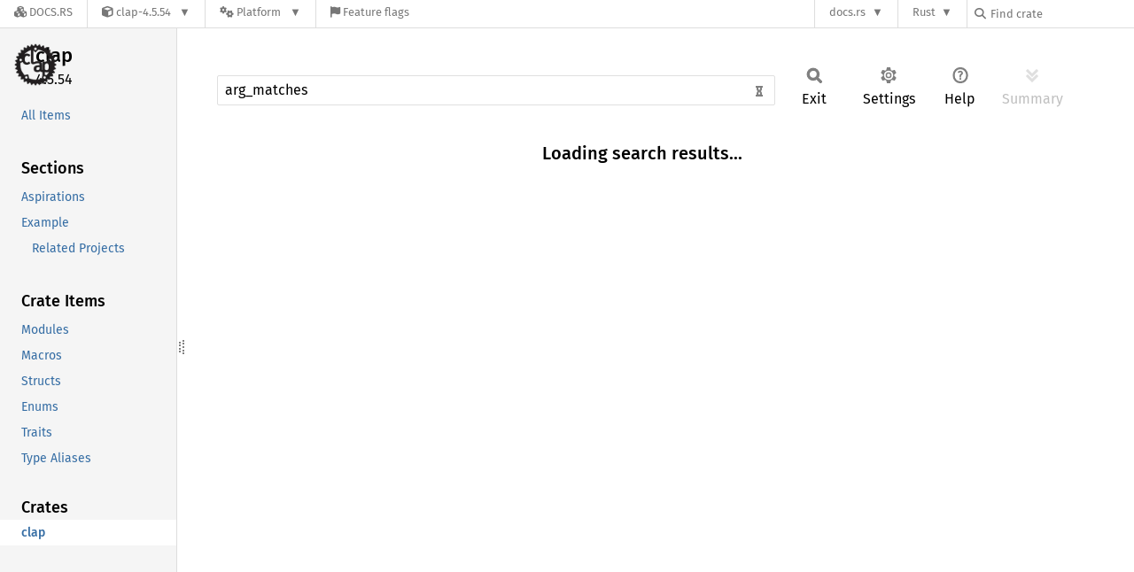

--- FILE ---
content_type: text/html; charset=utf-8
request_url: https://docs.rs/clap/latest/clap/?search=arg_matches
body_size: 8561
content:
<!DOCTYPE html><html lang="en"><head><meta charset="utf-8"><meta name="viewport" content="width=device-width, initial-scale=1.0"><meta name="generator" content="rustdoc"><meta name="description" content="Command Line Argument Parser for Rust"><title>clap - Rust</title><script>if(window.location.protocol!=="file:")document.head.insertAdjacentHTML("beforeend","SourceSerif4-Regular-6b053e98.ttf.woff2,FiraSans-Italic-81dc35de.woff2,FiraSans-Regular-0fe48ade.woff2,FiraSans-MediumItalic-ccf7e434.woff2,FiraSans-Medium-e1aa3f0a.woff2,SourceCodePro-Regular-8badfe75.ttf.woff2,SourceCodePro-Semibold-aa29a496.ttf.woff2".split(",").map(f=>`<link rel="preload" as="font" type="font/woff2"href="/-/rustdoc.static/${f}">`).join(""))</script><link rel="stylesheet" href="/-/rustdoc.static/normalize-9960930a.css"><link rel="stylesheet" href="/-/static/vendored.css?0-1-0-70ee01e6-2026-01-16" media="all" /><link rel="stylesheet" href="/-/rustdoc.static/rustdoc-2eb46af5.css"><meta name="rustdoc-vars" data-root-path="../" data-static-root-path="/-/rustdoc.static/" data-current-crate="clap" data-themes="" data-resource-suffix="-20260101-1.94.0-nightly-fcd630976" data-rustdoc-version="1.94.0-nightly (fcd630976 2026-01-01)" data-channel="nightly" data-search-js="search-9e2438ea.js" data-stringdex-js="stringdex-b897f86f.js" data-settings-js="settings-c38705f0.js" ><script src="/-/rustdoc.static/storage-e2aeef58.js"></script><script defer src="../crates-20260101-1.94.0-nightly-fcd630976.js"></script><script defer src="/-/rustdoc.static/main-7bab91a1.js"></script><script defer src="/-/rustdoc.static/scrape-examples-2bbcccac.js"></script><noscript><link rel="stylesheet" href="/-/rustdoc.static/noscript-ffcac47a.css"></noscript><link rel="alternate icon" type="image/png" href="/-/rustdoc.static/favicon-32x32-eab170b8.png"><link rel="icon" type="image/svg+xml" href="/-/rustdoc.static/favicon-044be391.svg"><link rel="stylesheet" href="/-/static/rustdoc-2025-08-20.css?0-1-0-70ee01e6-2026-01-16" media="all" /><link rel="stylesheet" href="/-/static/font-awesome.css?0-1-0-70ee01e6-2026-01-16" media="all" />

<link rel="search" href="/-/static/opensearch.xml" type="application/opensearchdescription+xml" title="Docs.rs" />

<script type="text/javascript">(function() {
    function applyTheme(theme) {
        if (theme) {
            document.documentElement.dataset.docsRsTheme = theme;
        }
    }

    window.addEventListener("storage", ev => {
        if (ev.key === "rustdoc-theme") {
            applyTheme(ev.newValue);
        }
    });

    // see ./storage-change-detection.html for details
    window.addEventListener("message", ev => {
        if (ev.data && ev.data.storage && ev.data.storage.key === "rustdoc-theme") {
            applyTheme(ev.data.storage.value);
        }
    });

    applyTheme(window.localStorage.getItem("rustdoc-theme"));
})();</script></head><body class="rustdoc-page">
<div class="nav-container">
    <div class="container">
        <div class="pure-menu pure-menu-horizontal" role="navigation" aria-label="Main navigation">
            <form action="/releases/search"
                  method="GET"
                  id="nav-search-form"
                  class="landing-search-form-nav  ">

                
                <a href="/" class="pure-menu-heading pure-menu-link docsrs-logo" aria-label="Docs.rs">
                    <span title="Docs.rs"><span class="fa fa-solid fa-cubes " aria-hidden="true"></span></span>
                    <span class="title">Docs.rs</span>
                </a><ul class="pure-menu-list">
    <script id="crate-metadata" type="application/json">
        
        {
            "name": "clap",
            "version": "4.5.54"
        }
    </script><li class="pure-menu-item pure-menu-has-children">
            <a href="#" class="pure-menu-link crate-name" title="A simple to use, efficient, and full-featured Command Line Argument Parser">
                <span class="fa fa-solid fa-cube " aria-hidden="true"></span>
                <span class="title">clap-4.5.54</span>
            </a><div class="pure-menu-children package-details-menu">
                
                <ul class="pure-menu-list menu-item-divided">
                    <li class="pure-menu-heading" id="crate-title">
                        clap 4.5.54
                        <span id="clipboard" class="svg-clipboard" title="Copy crate name and version information"></span>
                    </li><li class="pure-menu-item">
                        <a href="/clap/4.5.54/clap/?search=arg_matches" class="pure-menu-link description" id="permalink" title="Get a link to this specific version"><span class="fa fa-solid fa-link " aria-hidden="true"></span> Permalink
                        </a>
                    </li><li class="pure-menu-item">
                        <a href="/crate/clap/latest" class="pure-menu-link description" title="See clap in docs.rs">
                            <span class="fa fa-solid fa-cube " aria-hidden="true"></span> Docs.rs crate page
                        </a>
                    </li><li class="pure-menu-item">
                            <span class="pure-menu-link description"><span class="fa fa-solid fa-scale-unbalanced-flip " aria-hidden="true"></span>
                            <a href="https://spdx.org/licenses/MIT" class="pure-menu-sublink">MIT</a> OR <a href="https://spdx.org/licenses/Apache-2.0" class="pure-menu-sublink">Apache-2.0</a></span>
                        </li></ul>

                <div class="pure-g menu-item-divided">
                    <div class="pure-u-1-2 right-border">
                        <ul class="pure-menu-list">
                            <li class="pure-menu-heading">Links</li>

                            <li class="pure-menu-item">
                                    <a href="https://github.com/clap-rs/clap" class="pure-menu-link">
                                        <span class="fa fa-solid fa-code-branch " aria-hidden="true"></span> Repository
                                    </a>
                                </li><li class="pure-menu-item">
                                <a href="https://crates.io/crates/clap" class="pure-menu-link" title="See clap in crates.io">
                                    <span class="fa fa-solid fa-cube " aria-hidden="true"></span> crates.io
                                </a>
                            </li>

                            
                            <li class="pure-menu-item">
                                <a href="/crate/clap/latest/source/" title="Browse source of clap-4.5.54" class="pure-menu-link">
                                    <span class="fa fa-solid fa-folder-open " aria-hidden="true"></span> Source
                                </a>
                            </li>
                        </ul>
                    </div><div class="pure-u-1-2">
                        <ul class="pure-menu-list" id="topbar-owners">
                            <li class="pure-menu-heading">Owners</li><li class="pure-menu-item">
                                    <a href="https://crates.io/users/kbknapp" class="pure-menu-link">
                                        <span class="fa fa-solid fa-user " aria-hidden="true"></span> kbknapp
                                    </a>
                                </li><li class="pure-menu-item">
                                    <a href="https://crates.io/teams/github:clap-rs:admins" class="pure-menu-link">
                                        <span class="fa fa-solid fa-user " aria-hidden="true"></span> github:clap-rs:admins
                                    </a>
                                </li><li class="pure-menu-item">
                                    <a href="https://crates.io/teams/github:rust-cli:maintainers" class="pure-menu-link">
                                        <span class="fa fa-solid fa-user " aria-hidden="true"></span> github:rust-cli:maintainers
                                    </a>
                                </li></ul>
                    </div>
                </div>

                <div class="pure-g menu-item-divided">
                    <div class="pure-u-1-2 right-border">
                        <ul class="pure-menu-list">
                            <li class="pure-menu-heading">Dependencies</li>

                            
                            <li class="pure-menu-item">
                                <div class="pure-menu pure-menu-scrollable sub-menu" tabindex="-1">
                                    <ul class="pure-menu-list">
                                        <li class="pure-menu-item"><a href="/clap_builder/=4.5.54/" class="pure-menu-link">
                clap_builder =4.5.54
                
                    <i class="dependencies normal">normal</i>
                    
                
            </a>
        </li><li class="pure-menu-item"><a href="/clap_derive/=4.5.49/" class="pure-menu-link">
                clap_derive =4.5.49
                
                    <i class="dependencies normal">normal</i>
                    
                        <i>optional</i>
                    
                
            </a>
        </li><li class="pure-menu-item"><a href="/automod/^1.0.14/" class="pure-menu-link">
                automod ^1.0.14
                
                    <i class="dependencies dev">dev</i>
                    
                
            </a>
        </li><li class="pure-menu-item"><a href="/clap-cargo/^0.15.0/" class="pure-menu-link">
                clap-cargo ^0.15.0
                
                    <i class="dependencies dev">dev</i>
                    
                
            </a>
        </li><li class="pure-menu-item"><a href="/jiff/^0.2.3/" class="pure-menu-link">
                jiff ^0.2.3
                
                    <i class="dependencies dev">dev</i>
                    
                
            </a>
        </li><li class="pure-menu-item"><a href="/rustversion/^1.0.15/" class="pure-menu-link">
                rustversion ^1.0.15
                
                    <i class="dependencies dev">dev</i>
                    
                
            </a>
        </li><li class="pure-menu-item"><a href="/semver/^1.0.26/" class="pure-menu-link">
                semver ^1.0.26
                
                    <i class="dependencies dev">dev</i>
                    
                
            </a>
        </li><li class="pure-menu-item"><a href="/shlex/^1.3.0/" class="pure-menu-link">
                shlex ^1.3.0
                
                    <i class="dependencies dev">dev</i>
                    
                
            </a>
        </li><li class="pure-menu-item"><a href="/snapbox/^0.6.16/" class="pure-menu-link">
                snapbox ^0.6.16
                
                    <i class="dependencies dev">dev</i>
                    
                
            </a>
        </li><li class="pure-menu-item"><a href="/trybuild/^1.0.91/" class="pure-menu-link">
                trybuild ^1.0.91
                
                    <i class="dependencies dev">dev</i>
                    
                
            </a>
        </li><li class="pure-menu-item"><a href="/trycmd/^0.15.3/" class="pure-menu-link">
                trycmd ^0.15.3
                
                    <i class="dependencies dev">dev</i>
                    
                
            </a>
        </li>
                                    </ul>
                                </div>
                            </li>
                        </ul>
                    </div>

                    <div class="pure-u-1-2">
                        <ul class="pure-menu-list">
                            <li class="pure-menu-heading">Versions</li>

                            <li class="pure-menu-item">
                                <div class="pure-menu pure-menu-scrollable sub-menu" id="releases-list" tabindex="-1" data-url="/crate/clap/latest/menus/releases/clap/">
                                    <span class="rotate"><span class="fa fa-solid fa-spinner " aria-hidden="true"></span></span>
                                </div>
                            </li>
                        </ul>
                    </div>
                </div>
                    
                    
                    <div class="pure-g">
                        <div class="pure-u-1">
                            <ul class="pure-menu-list">
                                <li>
                                    <a href="/crate/clap/latest" class="pure-menu-link">
                                        <b>48.61%</b>
                                        of the crate is documented
                                    </a>
                                </li>
                            </ul>
                        </div>
                    </div></div>
        </li><li class="pure-menu-item pure-menu-has-children">
                <a href="#" class="pure-menu-link" aria-label="Platform">
                    <span class="fa fa-solid fa-gears " aria-hidden="true"></span>
                    <span class="title">Platform</span>
                </a>

                
                <ul class="pure-menu-children" id="platforms" data-url="/crate/clap/latest/menus/platforms/clap/"><li class="pure-menu-item">
            <a href="/crate/clap/latest/target-redirect/aarch64-apple-darwin/clap/" class="pure-menu-link" data-fragment="retain" rel="nofollow">aarch64-apple-darwin</a>
        </li><li class="pure-menu-item">
            <a href="/crate/clap/latest/target-redirect/aarch64-unknown-linux-gnu/clap/" class="pure-menu-link" data-fragment="retain" rel="nofollow">aarch64-unknown-linux-gnu</a>
        </li><li class="pure-menu-item">
            <a href="/crate/clap/latest/target-redirect/i686-pc-windows-msvc/clap/" class="pure-menu-link" data-fragment="retain" rel="nofollow">i686-pc-windows-msvc</a>
        </li><li class="pure-menu-item">
            <a href="/crate/clap/latest/target-redirect/x86_64-pc-windows-msvc/clap/" class="pure-menu-link" data-fragment="retain" rel="nofollow">x86_64-pc-windows-msvc</a>
        </li><li class="pure-menu-item">
            <a href="/crate/clap/latest/target-redirect/clap/" class="pure-menu-link" data-fragment="retain" rel="nofollow">x86_64-unknown-linux-gnu</a>
        </li></ul>
            </li><li class="pure-menu-item">
                <a href="/crate/clap/latest/features" title="Browse available feature flags of clap-4.5.54" class="pure-menu-link">
                    <span class="fa fa-solid fa-flag " aria-hidden="true"></span>
                    <span class="title">Feature flags</span>
                </a>
            </li>
        
    
</ul><div class="spacer"></div>
                
                

<ul class="pure-menu-list">
                    <li class="pure-menu-item pure-menu-has-children">
                        <a href="#" class="pure-menu-link" aria-label="docs.rs">docs.rs</a>
                        <ul class="pure-menu-children aligned-icons"><li class="pure-menu-item"><a class="pure-menu-link" href="/about"><span class="fa fa-solid fa-circle-info " aria-hidden="true"></span> About docs.rs</a></li><li class="pure-menu-item"><a class="pure-menu-link" href="/about/badges"><span class="fa fa-brands fa-fonticons " aria-hidden="true"></span> Badges</a></li><li class="pure-menu-item"><a class="pure-menu-link" href="/about/builds"><span class="fa fa-solid fa-gears " aria-hidden="true"></span> Builds</a></li><li class="pure-menu-item"><a class="pure-menu-link" href="/about/metadata"><span class="fa fa-solid fa-table " aria-hidden="true"></span> Metadata</a></li><li class="pure-menu-item"><a class="pure-menu-link" href="/about/redirections"><span class="fa fa-solid fa-road " aria-hidden="true"></span> Shorthand URLs</a></li><li class="pure-menu-item"><a class="pure-menu-link" href="/about/download"><span class="fa fa-solid fa-download " aria-hidden="true"></span> Download</a></li><li class="pure-menu-item"><a class="pure-menu-link" href="/about/rustdoc-json"><span class="fa fa-solid fa-file-code " aria-hidden="true"></span> Rustdoc JSON</a></li><li class="pure-menu-item"><a class="pure-menu-link" href="/releases/queue"><span class="fa fa-solid fa-gears " aria-hidden="true"></span> Build queue</a></li><li class="pure-menu-item"><a class="pure-menu-link" href="https://foundation.rust-lang.org/policies/privacy-policy/#docs.rs" target="_blank"><span class="fa fa-solid fa-shield-halved " aria-hidden="true"></span> Privacy policy</a></li>
                        </ul>
                    </li>
                </ul>
                <ul class="pure-menu-list"><li class="pure-menu-item pure-menu-has-children">
                        <a href="#" class="pure-menu-link" aria-label="Rust">Rust</a>
                        <ul class="pure-menu-children">
                            <li class="pure-menu-item"><a class="pure-menu-link" href="https://www.rust-lang.org/" target="_blank">Rust website</a></li>
                            <li class="pure-menu-item"><a class="pure-menu-link" href="https://doc.rust-lang.org/book/" target="_blank">The Book</a></li>

                            <li class="pure-menu-item"><a class="pure-menu-link" href="https://doc.rust-lang.org/std/" target="_blank">Standard Library API Reference</a></li>

                            <li class="pure-menu-item"><a class="pure-menu-link" href="https://doc.rust-lang.org/rust-by-example/" target="_blank">Rust by Example</a></li>

                            <li class="pure-menu-item"><a class="pure-menu-link" href="https://doc.rust-lang.org/cargo/guide/" target="_blank">The Cargo Guide</a></li>

                            <li class="pure-menu-item"><a class="pure-menu-link" href="https://doc.rust-lang.org/nightly/clippy" target="_blank">Clippy Documentation</a></li>
                        </ul>
                    </li>
                </ul>
                
                <div id="search-input-nav">
                    <label for="nav-search">
                        <span class="fa fa-solid fa-magnifying-glass " aria-hidden="true"></span>
                    </label>

                    
                    
                    <input id="nav-search" name="query" type="text" aria-label="Find crate by search query" tabindex="-1"
                        placeholder="Find crate"
                        >
                </div>
            </form>
        </div>
    </div>
</div><div class="rustdoc mod crate container-rustdoc" id="rustdoc_body_wrapper" tabindex="-1"><script async src="/-/static/menu.js?0-1-0-70ee01e6-2026-01-16"></script>
<script async src="/-/static/index.js?0-1-0-70ee01e6-2026-01-16"></script>

<iframe src="/-/storage-change-detection.html" width="0" height="0" style="display: none"></iframe><!--[if lte IE 11]><div class="warning">This old browser is unsupported and will most likely display funky things.</div><![endif]--><rustdoc-topbar><h2><a href="#">Crate clap</a></h2></rustdoc-topbar><nav class="sidebar"><div class="sidebar-crate"><a class="logo-container" href="../clap/index.html"><img src="https://raw.githubusercontent.com/clap-rs/clap/master/assets/clap.png" alt="logo"></a><h2><a href="../clap/index.html">clap</a><span class="version">4.5.54</span></h2></div><div class="sidebar-elems"><ul class="block"><li><a id="all-types" href="all.html">All Items</a></li></ul><section id="rustdoc-toc"><h3><a href="#">Sections</a></h3><ul class="block top-toc"><li><a href="#aspirations" title="Aspirations">Aspirations</a></li><li><a href="#example" title="Example">Example</a><ul><li><a href="#related-projects" title="Related Projects">Related Projects</a></li></ul></li></ul><h3><a href="#modules">Crate Items</a></h3><ul class="block"><li><a href="#modules" title="Modules">Modules</a></li><li><a href="#macros" title="Macros">Macros</a></li><li><a href="#structs" title="Structs">Structs</a></li><li><a href="#enums" title="Enums">Enums</a></li><li><a href="#traits" title="Traits">Traits</a></li><li><a href="#types" title="Type Aliases">Type Aliases</a></li></ul></section><div id="rustdoc-modnav"></div></div></nav><div class="sidebar-resizer" title="Drag to resize sidebar"></div><main><div class="width-limiter"><section id="main-content" class="content"><div class="main-heading"><h1>Crate <span>clap</span>&nbsp;<button id="copy-path" title="Copy item path to clipboard">Copy item path</button></h1><rustdoc-toolbar></rustdoc-toolbar><span class="sub-heading"><a class="src" href="../src/clap/lib.rs.html#6-110">Source</a> </span></div><details class="toggle top-doc" open><summary class="hideme"><span>Expand description</span></summary><div class="docblock"><blockquote>
<p><strong>Command Line Argument Parser for Rust</strong></p>
</blockquote>
<p>Quick Links:</p>
<ul>
<li>Derive <a href="_derive/_tutorial/index.html" title="mod clap::_derive::_tutorial">tutorial</a> and <a href="_derive/index.html" title="mod clap::_derive">reference</a></li>
<li>Builder <a href="_tutorial/index.html" title="mod clap::_tutorial">tutorial</a> and <a href="struct.Command.html" title="struct clap::Command">reference</a></li>
<li><a href="_cookbook/index.html" title="mod clap::_cookbook">Cookbook</a></li>
<li><a href="_concepts/index.html" title="mod clap::_concepts">CLI Concepts</a></li>
<li><a href="_faq/index.html" title="mod clap::_faq">FAQ</a></li>
<li><a href="https://github.com/clap-rs/clap/discussions">Discussions</a></li>
<li><a href="https://github.com/clap-rs/clap/blob/v4.5.54/CHANGELOG.md">CHANGELOG</a> (includes major version migration
guides)</li>
</ul>
<h3 id="aspirations"><a class="doc-anchor" href="#aspirations">§</a>Aspirations</h3>
<ul>
<li>Out of the box, users get a polished CLI experience
<ul>
<li>Including common argument behavior, help generation, suggested fixes for users, colored output, <a href="https://github.com/clap-rs/clap/tree/master/clap_complete">shell completions</a>, etc</li>
</ul>
</li>
<li>Flexible enough to port your existing CLI interface
<ul>
<li>However, we won’t necessarily streamline support for each use case</li>
</ul>
</li>
<li>Reasonable parse performance</li>
<li>Resilient maintainership, including
<ul>
<li>Willing to break compatibility rather than batching up breaking changes in large releases</li>
<li>Leverage feature flags to keep to one active branch</li>
<li>Being under <a href="https://github.com/rust-cli/team/">WG-CLI</a> to increase the bus factor</li>
</ul>
</li>
<li>We follow semver and will wait about 6-9 months between major breaking changes</li>
<li>We will support the last two minor Rust releases (MSRV, currently 1.74)</li>
</ul>
<p>While these aspirations can be at odds with fast build times and low binary
size, we will still strive to keep these reasonable for the flexibility you
get.  Check out the
<a href="https://github.com/rust-cli/argparse-benchmarks-rs">argparse-benchmarks</a> for
CLI parsers optimized for other use cases.</p>
<h3 id="example"><a class="doc-anchor" href="#example">§</a>Example</h3>
<p>Run</p>
<div class="example-wrap"><pre class="language-console"><code>$ cargo add clap --features derive</code></pre></div>
<p><em>(See also <a href="_features/index.html" title="mod clap::_features">feature flag reference</a>)</em></p>
<p>Then define your CLI in <code>main.rs</code>:</p>

<div class="example-wrap"><pre class="rust rust-example-rendered"><code><span class="kw">use </span>clap::Parser;

<span class="doccomment">/// Simple program to greet a person
</span><span class="attr">#[derive(Parser, Debug)]
#[command(version, about, long_about = <span class="prelude-val">None</span>)]
</span><span class="kw">struct </span>Args {
    <span class="doccomment">/// Name of the person to greet
    </span><span class="attr">#[arg(short, long)]
    </span>name: String,

    <span class="doccomment">/// Number of times to greet
    </span><span class="attr">#[arg(short, long, default_value_t = <span class="number">1</span>)]
    </span>count: u8,
}

<span class="kw">fn </span>main() {
    <span class="kw">let </span>args = Args::parse();

    <span class="kw">for _ in </span><span class="number">0</span>..args.count {
        <span class="macro">println!</span>(<span class="string">"Hello {}!"</span>, args.name);
    }
}</code></pre></div>
<p>And try it out:</p>
<div class="example-wrap"><pre class="language-console"><code>$ demo --help
A simple to use, efficient, and full-featured Command Line Argument Parser

Usage: demo[EXE] [OPTIONS] --name &lt;NAME&gt;

Options:
  -n, --name &lt;NAME&gt;    Name of the person to greet
  -c, --count &lt;COUNT&gt;  Number of times to greet [default: 1]
  -h, --help           Print help
  -V, --version        Print version

$ demo --name Me
Hello Me!
</code></pre></div>
<p><em>(version number and <code>.exe</code> extension on windows replaced by placeholders)</em></p>
<p>See also the derive <a href="_derive/_tutorial/index.html" title="mod clap::_derive::_tutorial">tutorial</a> and <a href="_derive/index.html" title="mod clap::_derive">reference</a></p>
<h4 id="related-projects"><a class="doc-anchor" href="#related-projects">§</a>Related Projects</h4>
<p>Augment clap:</p>
<ul>
<li><a href="https://crates.io/crates/wild">wild</a> for supporting wildcards (<code>*</code>) on Windows like you do Linux</li>
<li><a href="https://crates.io/crates/argfile">argfile</a> for loading additional arguments from a file (aka response files)</li>
<li><a href="https://crates.io/crates/shadow-rs">shadow-rs</a> for generating <code>Command::long_version</code></li>
<li><a href="https://crates.io/crates/clap_mangen">clap_mangen</a> for generating man page source (roff)</li>
<li><a href="https://crates.io/crates/clap_complete">clap_complete</a> for shell completion support</li>
<li><a href="https://crates.io/crates/clap-i18n-richformatter">clap-i18n-richformatter</a> for i18n support with <code>clap::error::RichFormatter</code></li>
</ul>
<p>CLI Helpers</p>
<ul>
<li><a href="https://crates.io/crates/clio">clio</a> for reading/writing to files specified as arguments</li>
<li><a href="https://crates.io/crates/clap-verbosity-flag">clap-verbosity-flag</a></li>
<li><a href="https://crates.io/crates/clap-cargo">clap-cargo</a></li>
<li><a href="https://crates.io/crates/colorchoice-clap">colorchoice-clap</a></li>
</ul>
<p>Testing</p>
<ul>
<li><a href="https://crates.io/crates/trycmd"><code>trycmd</code></a>:  Bulk snapshot testing</li>
<li><a href="https://crates.io/crates/snapbox"><code>snapbox</code></a>:  Specialized snapshot testing</li>
<li><a href="https://crates.io/crates/assert_cmd"><code>assert_cmd</code></a> and <a href="https://crates.io/crates/assert_fs"><code>assert_fs</code></a>: Customized testing</li>
</ul>
<p>Documentation:</p>
<ul>
<li><a href="https://rust-cli.github.io/book/index.html">Command-line Apps for Rust</a> book</li>
</ul>
</div></details><h2 id="modules" class="section-header">Modules<a href="#modules" class="anchor">§</a></h2><dl class="item-table"><dt><a class="mod" href="_concepts/index.html" title="mod clap::_concepts">_concepts</a><wbr><span class="stab portability" title="Available on crate feature `unstable-doc` only"><code>unstable-doc</code></span></dt><dd>CLI Concepts</dd><dt><a class="mod" href="_cookbook/index.html" title="mod clap::_cookbook">_cookbook</a><wbr><span class="stab portability" title="Available on crate feature `unstable-doc` only"><code>unstable-doc</code></span></dt><dd>Documentation: Cookbook</dd><dt><a class="mod" href="_derive/index.html" title="mod clap::_derive">_derive</a><wbr><span class="stab portability" title="Available on crate feature `unstable-doc` only"><code>unstable-doc</code></span></dt><dd>Documentation: Derive Reference</dd><dt><a class="mod" href="_faq/index.html" title="mod clap::_faq">_faq</a><wbr><span class="stab portability" title="Available on crate feature `unstable-doc` only"><code>unstable-doc</code></span></dt><dd>Documentation: FAQ</dd><dt><a class="mod" href="_features/index.html" title="mod clap::_features">_features</a><wbr><span class="stab portability" title="Available on crate feature `unstable-doc` only"><code>unstable-doc</code></span></dt><dd>Documentation: Feature Flags</dd><dt><a class="mod" href="_tutorial/index.html" title="mod clap::_tutorial">_tutorial</a><wbr><span class="stab portability" title="Available on crate feature `unstable-doc` only"><code>unstable-doc</code></span></dt><dd>Tutorial for the Builder API</dd><dt><a class="mod" href="builder/index.html" title="mod clap::builder">builder</a></dt><dd>Define <a href="struct.Command.html" title="struct clap::Command"><code>Command</code></a> line <a href="struct.Arg.html" title="struct clap::Arg">arguments</a></dd><dt><a class="mod" href="error/index.html" title="mod clap::error">error</a></dt><dd>Error reporting</dd><dt><a class="mod" href="parser/index.html" title="mod clap::parser">parser</a></dt><dd><a href="struct.Command.html" title="struct clap::Command"><code>Command</code></a> line argument parser</dd></dl><h2 id="macros" class="section-header">Macros<a href="#macros" class="anchor">§</a></h2><dl class="item-table"><dt><a class="macro" href="macro.arg.html" title="macro clap::arg">arg</a></dt><dd>Create an <a href="struct.Arg.html" title="struct clap::Arg"><code>Arg</code></a> from a usage string.</dd><dt><a class="macro" href="macro.command.html" title="macro clap::command">command</a><wbr><span class="stab portability" title="Available on crate feature `cargo` only"><code>cargo</code></span></dt><dd>Allows you to build the <code>Command</code> instance from your Cargo.toml at compile time.</dd><dt><a class="macro" href="macro.crate_authors.html" title="macro clap::crate_authors">crate_<wbr>authors</a><wbr><span class="stab portability" title="Available on crate feature `cargo` only"><code>cargo</code></span></dt><dd>Allows you to pull the authors for the command from your Cargo.toml at
compile time in the form:
<code>"author1 lastname &lt;author1@example.com&gt;:author2 lastname &lt;author2@example.com&gt;"</code></dd><dt><a class="macro" href="macro.crate_description.html" title="macro clap::crate_description">crate_<wbr>description</a><wbr><span class="stab portability" title="Available on crate feature `cargo` only"><code>cargo</code></span></dt><dd>Allows you to pull the description from your Cargo.toml at compile time.</dd><dt><a class="macro" href="macro.crate_name.html" title="macro clap::crate_name">crate_<wbr>name</a><wbr><span class="stab portability" title="Available on crate feature `cargo` only"><code>cargo</code></span></dt><dd>Allows you to pull the name from your Cargo.toml at compile time.</dd><dt><a class="macro" href="macro.crate_version.html" title="macro clap::crate_version">crate_<wbr>version</a><wbr><span class="stab portability" title="Available on crate feature `cargo` only"><code>cargo</code></span></dt><dd>Allows you to pull the version from your Cargo.toml at compile time as
<code>MAJOR.MINOR.PATCH_PKGVERSION_PRE</code></dd><dt><a class="macro" href="macro.value_parser.html" title="macro clap::value_parser">value_<wbr>parser</a></dt><dd>Select a <a href="builder/struct.ValueParser.html" title="struct clap::builder::ValueParser"><code>ValueParser</code></a> implementation from the intended type</dd></dl><h2 id="structs" class="section-header">Structs<a href="#structs" class="anchor">§</a></h2><dl class="item-table"><dt><a class="struct" href="struct.Arg.html" title="struct clap::Arg">Arg</a></dt><dd>The abstract representation of a command line argument. Used to set all the options and
relationships that define a valid argument for the program.</dd><dt><a class="struct" href="struct.ArgGroup.html" title="struct clap::ArgGroup">ArgGroup</a></dt><dd>Specifies a logical group of <a href="struct.Arg.html" title="struct clap::Arg">arguments</a></dd><dt><a class="struct" href="struct.ArgMatches.html" title="struct clap::ArgMatches">ArgMatches</a></dt><dd>Container for parse results.</dd><dt><a class="struct" href="struct.Command.html" title="struct clap::Command">Command</a></dt><dd>Build a command-line interface.</dd><dt><a class="struct" href="struct.Id.html" title="struct clap::Id">Id</a></dt><dd><a href="struct.Arg.html" title="struct clap::Arg"><code>Arg</code></a> or <a href="struct.ArgGroup.html" title="struct clap::ArgGroup"><code>ArgGroup</code></a> identifier</dd></dl><h2 id="enums" class="section-header">Enums<a href="#enums" class="anchor">§</a></h2><dl class="item-table"><dt><a class="enum" href="enum.ArgAction.html" title="enum clap::ArgAction">ArgAction</a></dt><dd>Behavior of arguments when they are encountered while parsing</dd><dt><a class="enum" href="enum.ColorChoice.html" title="enum clap::ColorChoice">Color<wbr>Choice</a></dt><dd>Represents the color preferences for program output</dd><dt><a class="enum" href="enum.ValueHint.html" title="enum clap::ValueHint">Value<wbr>Hint</a></dt><dd>Provide shell with hint on how to complete an argument.</dd></dl><h2 id="traits" class="section-header">Traits<a href="#traits" class="anchor">§</a></h2><dl class="item-table"><dt><a class="trait" href="trait.Args.html" title="trait clap::Args">Args</a></dt><dd>Parse a set of arguments into a user-defined container.</dd><dt><a class="trait" href="trait.CommandFactory.html" title="trait clap::CommandFactory">Command<wbr>Factory</a></dt><dd>Create a <a href="struct.Command.html" title="struct clap::Command"><code>Command</code></a> relevant for a user-defined container.</dd><dt><a class="trait" href="trait.FromArgMatches.html" title="trait clap::FromArgMatches">From<wbr>ArgMatches</a></dt><dd>Converts an instance of <a href="struct.ArgMatches.html" title="struct clap::ArgMatches"><code>ArgMatches</code></a> to a user-defined container.</dd><dt><a class="trait" href="trait.Parser.html" title="trait clap::Parser">Parser</a></dt><dd>Parse command-line arguments into <code>Self</code>.</dd><dt><a class="trait" href="trait.Subcommand.html" title="trait clap::Subcommand">Subcommand</a></dt><dd>Parse a sub-command into a user-defined enum.</dd><dt><a class="trait" href="trait.ValueEnum.html" title="trait clap::ValueEnum">Value<wbr>Enum</a></dt><dd>Parse arguments into enums.</dd></dl><h2 id="types" class="section-header">Type Aliases<a href="#types" class="anchor">§</a></h2><dl class="item-table"><dt><a class="type" href="type.Error.html" title="type clap::Error">Error</a></dt><dd>Command Line Argument Parser Error</dd></dl></section></div></main></div></body></html>

--- FILE ---
content_type: text/javascript
request_url: https://docs.rs/-/rustdoc.static/stringdex-b897f86f.js
body_size: 18942
content:
const EMPTY_UINT8=new Uint8Array();class RoaringBitmap{constructor(u8array,startingOffset){const start=startingOffset?startingOffset:0;let i=start;this.keysAndCardinalities=EMPTY_UINT8;this.containers=[];this.consumed_len_bytes=0;if(u8array===null||u8array.length===i||u8array[i]===0){return this;}else if(u8array[i]>0xf0){const lspecial=u8array[i]&0x0f;this.keysAndCardinalities=new Uint8Array(lspecial*4);let pspecial=i+1;let key=u8array[pspecial+2]|(u8array[pspecial+3]<<8);let value=u8array[pspecial]|(u8array[pspecial+1]<<8);let entry=(key<<16)|value;let container;container=new RoaringBitmapArray(1,new Uint8Array(4));container.array[0]=value&0xFF;container.array[1]=(value>>8)&0xFF;this.containers.push(container);this.keysAndCardinalities[0]=key;this.keysAndCardinalities[1]=key>>8;pspecial+=4;for(let ispecial=1;ispecial<lspecial;ispecial+=1){entry+=u8array[pspecial]|(u8array[pspecial+1]<<8);value=entry&0xffff;key=entry>>16;container=this.addToArrayAt(key);const cardinalityOld=container.cardinality;container.array[cardinalityOld*2]=value&0xFF;container.array[(cardinalityOld*2)+1]=(value>>8)&0xFF;container.cardinality=cardinalityOld+1;pspecial+=2;}this.consumed_len_bytes=pspecial-i;return this;}else if(u8array[i]>0xe0){const lspecial=u8array[i]&0x0f;this.keysAndCardinalities=new Uint8Array(lspecial*4);i+=1;const key=u8array[i+2]|(u8array[i+3]<<8);const value=u8array[i]|(u8array[i+1]<<8);const container=new RoaringBitmapRun(1,new Uint8Array(4));container.array[0]=value&0xFF;container.array[1]=(value>>8)&0xFF;container.array[2]=lspecial-1;this.containers.push(container);this.keysAndCardinalities[0]=key&0xFF;this.keysAndCardinalities[1]=(key>>8)&0xFF;this.keysAndCardinalities[2]=lspecial-1;this.consumed_len_bytes=5;return this;}else if(u8array[i]>0xd0){const lspecial=u8array[i]&0x0f;this.keysAndCardinalities=new Uint8Array(lspecial*4);let pspecial=i+1;let key=u8array[pspecial+2]|(u8array[pspecial+3]<<8);let value=u8array[pspecial]|(u8array[pspecial+1]<<8);let entry=(key<<16)|value;let container;container=new RoaringBitmapArray(1,new Uint8Array(4));container.array[0]=value&0xFF;container.array[1]=(value>>8)&0xFF;this.containers.push(container);this.keysAndCardinalities[0]=key;this.keysAndCardinalities[1]=key>>8;pspecial+=4;for(let ispecial=1;ispecial<lspecial;ispecial+=1){entry+=u8array[pspecial];value=entry&0xffff;key=entry>>16;container=this.addToArrayAt(key);const cardinalityOld=container.cardinality;container.array[cardinalityOld*2]=value&0xFF;container.array[(cardinalityOld*2)+1]=(value>>8)&0xFF;container.cardinality=cardinalityOld+1;pspecial+=1;}this.consumed_len_bytes=pspecial-i;return this;}else if(u8array[i]<0x3a){const lspecial=u8array[i];this.keysAndCardinalities=new Uint8Array(lspecial*4);let pspecial=i+1;for(let ispecial=0;ispecial<lspecial;ispecial+=1){const key=u8array[pspecial+2]|(u8array[pspecial+3]<<8);const value=u8array[pspecial]|(u8array[pspecial+1]<<8);const container=this.addToArrayAt(key);const cardinalityOld=container.cardinality;container.array[cardinalityOld*2]=value&0xFF;container.array[(cardinalityOld*2)+1]=(value>>8)&0xFF;container.cardinality=cardinalityOld+1;pspecial+=4;}this.consumed_len_bytes=pspecial-i;return this;}const has_runs=u8array[i]===0x3b;if(u8array[i]!==0x3a&&u8array[i]!==0x3b){throw new Error("not a roaring bitmap: "+u8array[i]);}const size=has_runs?((u8array[i+2]|(u8array[i+3]<<8))+1):((u8array[i+4]|(u8array[i+5]<<8)|(u8array[i+6]<<16)|(u8array[i+7]<<24)));i+=has_runs?4:8;let is_run;if(has_runs){const is_run_len=(size+7)>>3;is_run=new Uint8Array(u8array.buffer,i+u8array.byteOffset,is_run_len);i+=is_run_len;}else{is_run=EMPTY_UINT8;}this.keysAndCardinalities=u8array.subarray(i,i+(size*4));i+=size*4;let offsets=null;if(!has_runs||size>=4){offsets=[];for(let j=0;j<size;++j){offsets.push(u8array[i]|(u8array[i+1]<<8)|(u8array[i+2]<<16)|(u8array[i+3]<<24));i+=4;}}for(let j=0;j<size;++j){if(offsets&&offsets[j]!==i-start){throw new Error(`corrupt bitmap ${j}: ${i - start} / ${offsets[j]}`);}const cardinality=(this.keysAndCardinalities[(j*4)+2]|(this.keysAndCardinalities[(j*4)+3]<<8))+1;if(is_run[j>>3]&(1<<(j&0x7))){const runcount=(u8array[i]|(u8array[i+1]<<8));i+=2;this.containers.push(new RoaringBitmapRun(runcount,new Uint8Array(u8array.buffer,i+u8array.byteOffset,runcount*4),));i+=runcount*4;}else if(cardinality>=4096){this.containers.push(new RoaringBitmapBits(new Uint8Array(u8array.buffer,i+u8array.byteOffset,8192,)));i+=8192;}else{const end=cardinality*2;this.containers.push(new RoaringBitmapArray(cardinality,new Uint8Array(u8array.buffer,i+u8array.byteOffset,end),));i+=end;}}this.consumed_len_bytes=i-start;}static makeSingleton(number){const result=new RoaringBitmap(null,0);result.keysAndCardinalities=Uint8Array.of((number>>16),(number>>24),0,0,);result.containers.push(new RoaringBitmapArray(1,Uint8Array.of(number,number>>8),));return result;}static everything(){if(EVERYTHING_BITMAP.isEmpty()){let i=0;const l=1<<16;const everything_range=new RoaringBitmapRun(1,Uint8Array.of(0,0,0xff,0xff));EVERYTHING_BITMAP.keysAndCardinalities=new Uint8Array(l*4);while(i<l){EVERYTHING_BITMAP.containers.push(everything_range);EVERYTHING_BITMAP.keysAndCardinalities[(i*4)+0]=i;EVERYTHING_BITMAP.keysAndCardinalities[(i*4)+1]=i>>8;EVERYTHING_BITMAP.keysAndCardinalities[(i*4)+2]=0xff;EVERYTHING_BITMAP.keysAndCardinalities[(i*4)+3]=0xff;i+=1;}}return EVERYTHING_BITMAP;}static empty(){return EMPTY_BITMAP;}isEmpty(){return this.containers.length===0;}addToArrayAt(key){let mid=this.getContainerId(key);let container;if(mid===-1){container=new RoaringBitmapArray(0,new Uint8Array(2));mid=this.containers.length;this.containers.push(container);if(mid*4>this.keysAndCardinalities.length){const keysAndContainers=new Uint8Array(mid*8);keysAndContainers.set(this.keysAndCardinalities);this.keysAndCardinalities=keysAndContainers;}this.keysAndCardinalities[(mid*4)+0]=key;this.keysAndCardinalities[(mid*4)+1]=key>>8;}else{container=this.containers[mid];const cardinalityOld=this.keysAndCardinalities[(mid*4)+2]|(this.keysAndCardinalities[(mid*4)+3]<<8);const cardinality=cardinalityOld+1;this.keysAndCardinalities[(mid*4)+2]=cardinality;this.keysAndCardinalities[(mid*4)+3]=cardinality>>8;}const cardinalityOld=this.keysAndCardinalities[(mid*4)+2]|(this.keysAndCardinalities[(mid*4)+3]<<8);if(!(container instanceof RoaringBitmapArray)||container.array.byteLength<((cardinalityOld+1)*2)){const newBuf=new Uint8Array((cardinalityOld+1)*4);let idx=0;for(const cvalue of container.values()){newBuf[idx]=cvalue&0xFF;newBuf[idx+1]=(cvalue>>8)&0xFF;idx+=2;}if(container instanceof RoaringBitmapArray){container.cardinality=cardinalityOld;container.array=newBuf;return container;}const newcontainer=new RoaringBitmapArray(cardinalityOld,newBuf);this.containers[mid]=newcontainer;return newcontainer;}else{return container;}}union(that){if(this.isEmpty()){return that;}if(that.isEmpty()){return this;}if(this===RoaringBitmap.everything()||that===RoaringBitmap.everything()){return RoaringBitmap.everything();}let i=0;const il=this.containers.length;let j=0;const jl=that.containers.length;const result=new RoaringBitmap(null,0);result.keysAndCardinalities=new Uint8Array((il+jl)*4);while(i<il||j<jl){const ik=i*4;const jk=j*4;const k=result.containers.length*4;if(j>=jl||(i<il&&((this.keysAndCardinalities[ik+1]<that.keysAndCardinalities[jk+1])||(this.keysAndCardinalities[ik+1]===that.keysAndCardinalities[jk+1]&&this.keysAndCardinalities[ik]<that.keysAndCardinalities[jk])))){result.keysAndCardinalities[k+0]=this.keysAndCardinalities[ik+0];result.keysAndCardinalities[k+1]=this.keysAndCardinalities[ik+1];result.keysAndCardinalities[k+2]=this.keysAndCardinalities[ik+2];result.keysAndCardinalities[k+3]=this.keysAndCardinalities[ik+3];result.containers.push(this.containers[i]);i+=1;}else if(i>=il||(j<jl&&((that.keysAndCardinalities[jk+1]<this.keysAndCardinalities[ik+1])||(that.keysAndCardinalities[jk+1]===this.keysAndCardinalities[ik+1]&&that.keysAndCardinalities[jk]<this.keysAndCardinalities[ik])))){result.keysAndCardinalities[k+0]=that.keysAndCardinalities[jk+0];result.keysAndCardinalities[k+1]=that.keysAndCardinalities[jk+1];result.keysAndCardinalities[k+2]=that.keysAndCardinalities[jk+2];result.keysAndCardinalities[k+3]=that.keysAndCardinalities[jk+3];result.containers.push(that.containers[j]);j+=1;}else{const thisContainer=this.containers[i];const thatContainer=that.containers[j];let card=0;if(thisContainer instanceof RoaringBitmapBits&&thatContainer instanceof RoaringBitmapBits){const resultArray=new Uint8Array(thisContainer.array.length>thatContainer.array.length?thisContainer.array.length:thatContainer.array.length,);let k=0;const kl=resultArray.length;while(k<kl){const c=thisContainer.array[k]|thatContainer.array[k];resultArray[k]=c;card+=bitCount(c);k+=1;}result.containers.push(new RoaringBitmapBits(resultArray));}else{const thisValues=thisContainer.values();const thatValues=thatContainer.values();let thisResult=thisValues.next();let thatResult=thatValues.next();const resultValues=[];while(!thatResult.done||!thisResult.done){const thisValue=thisResult.value;const thatValue=thatResult.value;if(thatResult.done||thisValue<thatValue){resultValues.push(thisValue);thisResult=thisValues.next();}else if(thisResult.done||thatValue<thisValue){resultValues.push(thatValue);thatResult=thatValues.next();}else{resultValues.push(thisValue);thisResult=thisValues.next();thatResult=thatValues.next();}}const resultArray=new Uint8Array(resultValues.length*2);let k=0;for(const value of resultValues){resultArray[k]=value&0xFF;resultArray[k+1]=(value>>8)&0xFF;k+=2;}result.containers.push(new RoaringBitmapArray(resultValues.length,resultArray,));card=resultValues.length;}result.keysAndCardinalities[k+0]=this.keysAndCardinalities[ik+0];result.keysAndCardinalities[k+1]=this.keysAndCardinalities[ik+1];card-=1;result.keysAndCardinalities[k+2]=card;result.keysAndCardinalities[k+3]=card>>8;i+=1;j+=1;}}return result;}intersection(that){if(this.isEmpty()||that.isEmpty()){return EMPTY_BITMAP;}if(this===RoaringBitmap.everything()){return that;}if(that===RoaringBitmap.everything()){return this;}let i=0;const il=this.containers.length;let j=0;const jl=that.containers.length;const result=new RoaringBitmap(null,0);result.keysAndCardinalities=new Uint8Array((il>jl?il:jl)*4);while(i<il&&j<jl){const ik=i*4;const jk=j*4;const k=result.containers.length*4;if(j>=jl||(i<il&&((this.keysAndCardinalities[ik+1]<that.keysAndCardinalities[jk+1])||(this.keysAndCardinalities[ik+1]===that.keysAndCardinalities[jk+1]&&this.keysAndCardinalities[ik]<that.keysAndCardinalities[jk])))){i+=1;}else if(i>=il||(j<jl&&((that.keysAndCardinalities[jk+1]<this.keysAndCardinalities[ik+1])||(that.keysAndCardinalities[jk+1]===this.keysAndCardinalities[ik+1]&&that.keysAndCardinalities[jk]<this.keysAndCardinalities[ik])))){j+=1;}else{const thisContainer=this.containers[i];const thatContainer=that.containers[j];let card=0;if(thisContainer instanceof RoaringBitmapBits&&thatContainer instanceof RoaringBitmapBits){const resultArray=new Uint8Array(thisContainer.array.length>thatContainer.array.length?thisContainer.array.length:thatContainer.array.length,);let k=0;const kl=resultArray.length;while(k<kl){const c=thisContainer.array[k]&thatContainer.array[k];resultArray[k]=c;card+=bitCount(c);k+=1;}if(card!==0){result.containers.push(new RoaringBitmapBits(resultArray));}}else{const thisValues=thisContainer.values();const thatValues=thatContainer.values();let thisValue=thisValues.next();let thatValue=thatValues.next();const resultValues=[];while(!thatValue.done&&!thisValue.done){if(thisValue.value<thatValue.value){thisValue=thisValues.next();}else if(thatValue.value<thisValue.value){thatValue=thatValues.next();}else{resultValues.push(thisValue.value);thisValue=thisValues.next();thatValue=thatValues.next();}}card=resultValues.length;if(card!==0){const resultArray=new Uint8Array(resultValues.length*2);let k=0;for(const value of resultValues){resultArray[k]=value&0xFF;resultArray[k+1]=(value>>8)&0xFF;k+=2;}result.containers.push(new RoaringBitmapArray(resultValues.length,resultArray,));}}if(card!==0){result.keysAndCardinalities[k+0]=this.keysAndCardinalities[ik+0];result.keysAndCardinalities[k+1]=this.keysAndCardinalities[ik+1];card-=1;result.keysAndCardinalities[k+2]=card;result.keysAndCardinalities[k+3]=card>>8;}i+=1;j+=1;}}return result;}contains(keyvalue){const key=keyvalue>>16;const value=keyvalue&0xFFFF;const mid=this.getContainerId(key);return mid===-1?false:this.containers[mid].contains(value);}remove(keyvalue){const key=keyvalue>>16;const value=keyvalue&0xFFFF;const mid=this.getContainerId(key);if(mid===-1){return this;}const container=this.containers[mid];if(!container.contains(value)){return this;}const newCardinality=(this.keysAndCardinalities[(mid*4)+2]|(this.keysAndCardinalities[(mid*4)+3]<<8));const l=this.containers.length;const m=l-(newCardinality===0?1:0);const result=new RoaringBitmap(null,0);result.keysAndCardinalities=new Uint8Array(m*4);let j=0;for(let i=0;i<l;i+=1){if(i===mid){if(newCardinality!==0){result.keysAndCardinalities[(j*4)+0]=key;result.keysAndCardinalities[(j*4)+1]=key>>8;const card=newCardinality-1;result.keysAndCardinalities[(j*4)+2]=card;result.keysAndCardinalities[(j*4)+3]=card>>8;const newContainer=new RoaringBitmapArray(newCardinality,new Uint8Array(newCardinality*2),);let newContainerSlot=0;for(const containerValue of container.values()){if(containerValue!==value){newContainer.array[newContainerSlot]=value&0xFF;newContainerSlot+=1;newContainer.array[newContainerSlot]=value>>8;newContainerSlot+=1;}}result.containers.push(newContainer);j+=1;}}else{result.keysAndCardinalities[(j*4)+0]=this.keysAndCardinalities[(i*4)+0];result.keysAndCardinalities[(j*4)+1]=this.keysAndCardinalities[(i*4)+1];result.keysAndCardinalities[(j*4)+2]=this.keysAndCardinalities[(i*4)+2];result.keysAndCardinalities[(j*4)+3]=this.keysAndCardinalities[(i*4)+3];result.containers.push(this.containers[i]);j+=1;}}return result;}getContainerId(key){let left=0;let right=this.containers.length-1;while(left<=right){const mid=Math.floor((left+right)/2);const x=this.keysAndCardinalities[(mid*4)]|(this.keysAndCardinalities[(mid*4)+1]<<8);if(x<key){left=mid+1;}else if(x>key){right=mid-1;}else{return mid;}}return-1;}*entries(){const l=this.containers.length;for(let i=0;i<l;++i){const key=this.keysAndCardinalities[i*4]|(this.keysAndCardinalities[(i*4)+1]<<8);for(const value of this.containers[i].values()){yield(key<<16)|value;}}}first(){for(const entry of this.entries()){return entry;}return null;}cardinality(){let result=0;const l=this.containers.length;for(let i=0;i<l;++i){const card=this.keysAndCardinalities[(i*4)+2]|(this.keysAndCardinalities[(i*4)+3]<<8);result+=card+1;}return result;}}class RoaringBitmapRun{constructor(runcount,array){this.runcount=runcount;this.array=array;}contains(value){let left=0;let right=this.runcount-1;while(left<=right){const mid=(left+right)>>1;const i=mid*4;const start=this.array[i]|(this.array[i+1]<<8);const lenm1=this.array[i+2]|(this.array[i+3]<<8);if((start+lenm1)<value){left=mid+1;}else if(start>value){right=mid-1;}else{return true;}}return false;}*values(){let i=0;while(i<this.runcount){const start=this.array[i*4]|(this.array[(i*4)+1]<<8);const lenm1=this.array[(i*4)+2]|(this.array[(i*4)+3]<<8);let value=start;let j=0;while(j<=lenm1){yield value;value+=1;j+=1;}i+=1;}}}class RoaringBitmapArray{constructor(cardinality,array){this.cardinality=cardinality;this.array=array;}contains(value){let left=0;let right=this.cardinality-1;while(left<=right){const mid=(left+right)>>1;const i=mid*2;const x=this.array[i]|(this.array[i+1]<<8);if(x<value){left=mid+1;}else if(x>value){right=mid-1;}else{return true;}}return false;}*values(){let i=0;const l=this.cardinality*2;while(i<l){yield this.array[i]|(this.array[i+1]<<8);i+=2;}}}class RoaringBitmapBits{constructor(array){this.array=array;}contains(value){return!!(this.array[value>>3]&(1<<(value&7)));}*values(){let i=0;const l=this.array.length<<3;while(i<l){if(this.contains(i)){yield i;}i+=1;}}}const EMPTY_BITMAP=new RoaringBitmap(null,0);EMPTY_BITMAP.consumed_len_bytes=0;const EMPTY_BITMAP1=new RoaringBitmap(null,0);EMPTY_BITMAP1.consumed_len_bytes=1;const EVERYTHING_BITMAP=new RoaringBitmap(null,0);class HashTable{constructor(){this.keys=EMPTY_UINT8;this.values=[];this.size=0;this.capacityClass=0;}*entries(){const keys=this.keys;const values=this.values;const l=this.values.length;for(let i=0;i<l;i+=1){const value=values[i];if(value!==undefined){yield[keys.subarray(i*6,(i+1)*6),value];}}}set(key,value){if(this.size*10>=this.values.length*9){const keys=this.keys;const values=this.values;const l=values.length;this.capacityClass+=1;const capacity=1<<this.capacityClass;this.keys=new Uint8Array(capacity*6);this.values=[];for(let i=0;i<capacity;i+=1){this.values.push(undefined);}this.size=0;for(let i=0;i<l;i+=1){const oldValue=values[i];if(oldValue!==undefined){this.setNoGrow(keys,i*6,oldValue);}}}this.setNoGrow(key,0,value);}setNoGrow(key,start,value){const mask=~(0xffffffff<<this.capacityClass);const keys=this.keys;const values=this.values;const l=1<<this.capacityClass;let slot=((key[start+2]<<24)|(key[start+3]<<16)|(key[start+4]<<8)|key[start+5])&mask;for(let distance=0;distance<l;){const j=slot*6;const otherValue=values[slot];if(otherValue===undefined){values[slot]=value;const keysStart=slot*6;keys[keysStart+0]=key[start+0];keys[keysStart+1]=key[start+1];keys[keysStart+2]=key[start+2];keys[keysStart+3]=key[start+3];keys[keysStart+4]=key[start+4];keys[keysStart+5]=key[start+5];this.size+=1;break;}else if(key[start+0]===keys[j+0]&&key[start+1]===keys[j+1]&&key[start+2]===keys[j+2]&&key[start+3]===keys[j+3]&&key[start+4]===keys[j+4]&&key[start+5]===keys[j+5]){values[slot]=value;break;}else{const otherPreferredSlot=((keys[j+2]<<24)|(keys[j+3]<<16)|(keys[j+4]<<8)|keys[j+5])&mask;const otherDistance=otherPreferredSlot<=slot?slot-otherPreferredSlot:(l-otherPreferredSlot)+slot;if(distance>otherDistance){const otherKey=keys.slice(j,j+6);values[slot]=value;value=otherValue;keys[j+0]=key[start+0];keys[j+1]=key[start+1];keys[j+2]=key[start+2];keys[j+3]=key[start+3];keys[j+4]=key[start+4];keys[j+5]=key[start+5];key=otherKey;start=0;distance=otherDistance;}distance+=1;slot=(slot+1)&mask;}}}get(key){if(key.length!==6){throw"invalid key";}return this.getWithOffsetKey(key,0);}getWithOffsetKey(key,start){const mask=~(0xffffffff<<this.capacityClass);const keys=this.keys;const values=this.values;const l=1<<this.capacityClass;let slot=((key[start+2]<<24)|(key[start+3]<<16)|(key[start+4]<<8)|key[start+5])&mask;for(let distance=0;distance<l;distance+=1){const j=slot*6;const value=values[slot];if(value===undefined){break;}else if(key[start+0]===keys[j+0]&&key[start+1]===keys[j+1]&&key[start+2]===keys[j+2]&&key[start+3]===keys[j+3]&&key[start+4]===keys[j+4]&&key[start+5]===keys[j+5]){return value;}else{const otherPreferredSlot=((keys[j+2]<<24)|(keys[j+3]<<16)|(keys[j+4]<<8)|keys[j+5])&mask;const otherDistance=otherPreferredSlot<=slot?slot-otherPreferredSlot:(l-otherPreferredSlot)+slot;if(distance>otherDistance){break;}}slot=(slot+1)&mask;}return undefined;}}function bitCount(n){n=(~~n)-((n>>1)&0x55555555);n=(n&0x33333333)+((n>>2)&0x33333333);return((n+(n>>4)&0xF0F0F0F)*0x1010101)>>24;}class Uint8ArraySearchPattern{constructor(needle){this.needle=needle;this.skipTable=[];const m=needle.length;for(let i=0;i<256;i+=1){this.skipTable.push(m);}for(let i=0;i<m-1;i+=1){this.skipTable[needle[i]]=m-1-i;}}matches(haystack){const needle=this.needle;const skipTable=this.skipTable;const m=needle.length;const n=haystack.length;let skip=0;search:while(n-skip>=m){for(let i=m-1;i>=0;i-=1){if(haystack[skip+i]!==needle[i]){skip+=skipTable[haystack[skip+m-1]];continue search;}}return true;}return false;}}function loadDatabase(hooks){const callbacks={rr_:function(data){const dataObj=JSON.parse(data);for(const colName of Object.keys(dataObj)){if(Object.hasOwn(dataObj[colName],"N")){const counts=[];const countsstring=dataObj[colName]["N"];let i=0;const l=countsstring.length;while(i<l){let n=0;let c=countsstring.charCodeAt(i);while(c<96){n=(n<<4)|(c&0xF);i+=1;c=countsstring.charCodeAt(i);}n=(n<<4)|(c&0xF);counts.push(n);i+=1;}registry.dataColumns.set(colName,new DataColumn(counts,makeUint8ArrayFromBase64(dataObj[colName]["H"]),new RoaringBitmap(makeUint8ArrayFromBase64(dataObj[colName]["E"]),0),colName,Object.hasOwn(dataObj[colName],"I")?makeSearchTreeFromBase64(dataObj[colName].I)[1]:null,));}}const cb=registry.searchTreeRootCallback;if(cb){cb(null,new Database(registry.searchTreeRoots,registry.dataColumns));}},err_rr_:function(err){const cb=registry.searchTreeRootCallback;if(cb){cb(err,null);}},rd_:function(dataString){const l=dataString.length;const data=new Uint8Array(l);for(let i=0;i<l;++i){data[i]=dataString.charCodeAt(i);}loadColumnFromBytes(data);},err_rd_:function(filename,err){const nodeid=makeUint8ArrayFromHex(filename);const cb=registry.dataColumnLoadPromiseCallbacks.get(nodeid);if(cb){cb(err,null);}},rb_:function(dataString64){loadColumnFromBytes(makeUint8ArrayFromBase64(dataString64));},err_rb_:function(filename,err){const nodeid=makeUint8ArrayFromHex(filename);const cb=registry.dataColumnLoadPromiseCallbacks.get(nodeid);if(cb){cb(err,null);}},rn_:function(inputBase64){const[nodeid,tree]=makeSearchTreeFromBase64(inputBase64);const cb=registry.searchTreeLoadPromiseCallbacks.get(nodeid);if(cb){cb(null,tree);registry.searchTreeLoadPromiseCallbacks.set(nodeid,null);}},err_rn_:function(filename,err){const nodeid=makeUint8ArrayFromHex(filename);const cb=registry.searchTreeLoadPromiseCallbacks.get(nodeid);if(cb){cb(err,null);}},};const registry={searchTreeRoots:new Map(),searchTreeLoadPromiseCallbacks:new HashTable(),searchTreePromises:new HashTable(),dataColumnLoadPromiseCallbacks:new HashTable(),dataColumns:new Map(),dataColumnsBuckets:new HashTable(),searchTreeLoadByNodeID:function(nodeid){const existingPromise=registry.searchTreePromises.get(nodeid);if(existingPromise){return existingPromise;}let newPromise;if((nodeid[0]&0x80)!==0){const isWhole=(nodeid[0]&0x40)!==0;let leaves;if((nodeid[0]&0x10)!==0){let id1=(nodeid[2]<<8)|nodeid[3];if((nodeid[0]&0x20)!==0){id1|=((nodeid[1]&0x0f)<<16);}else{id1|=((nodeid[0]&0x0f)<<24)|(nodeid[1]<<16);}const id2=id1+((nodeid[4]<<8)|nodeid[5]);leaves=RoaringBitmap.makeSingleton(id1).union(RoaringBitmap.makeSingleton(id2));}else if(!isWhole&&(nodeid[0]&0xf0)===0x80){const id1=((nodeid[0]&0x0f)<<16)|(nodeid[1]<<8)|nodeid[2];const id2=id1+((nodeid[3]<<4)|((nodeid[4]>>4)&0x0f));const id3=id2+(((nodeid[4]&0x0f)<<8)|nodeid[5]);leaves=RoaringBitmap.makeSingleton(id1).union(RoaringBitmap.makeSingleton(id2)).union(RoaringBitmap.makeSingleton(id3));}else{leaves=RoaringBitmap.makeSingleton((nodeid[2]<<24)|(nodeid[3]<<16)|(nodeid[4]<<8)|nodeid[5],);}if(isWhole){const data=(nodeid[0]&0x20)!==0?Uint8Array.of(((nodeid[0]&0x0f)<<4)|(nodeid[1]>>4)):EMPTY_UINT8;newPromise=Promise.resolve(new PrefixSearchTree(EMPTY_SEARCH_TREE_BRANCHES,EMPTY_SEARCH_TREE_BRANCHES,data,leaves,EMPTY_BITMAP,));}else{const data=(nodeid[0]&0xf0)===0x80?0:(((nodeid[0]&0x0f)<<4)|(nodeid[1]>>4));newPromise=Promise.resolve(new SuffixSearchTree(EMPTY_SEARCH_TREE_BRANCHES,data,leaves,));}}else{const hashHex=makeHexFromUint8Array(nodeid);newPromise=new Promise((resolve,reject)=>{const cb=registry.searchTreeLoadPromiseCallbacks.get(nodeid);if(cb){registry.searchTreeLoadPromiseCallbacks.set(nodeid,(err,data)=>{cb(err,data);if(data){resolve(data);}else{reject(err);}});}else{registry.searchTreeLoadPromiseCallbacks.set(nodeid,(err,data)=>{if(data){resolve(data);}else{reject(err);}});hooks.loadTreeByHash(hashHex);}});}registry.searchTreePromises.set(nodeid,newPromise);return newPromise;},dataLoadByNameAndHash:function(name,hash){const existingBucket=registry.dataColumnsBuckets.get(hash);if(existingBucket){return existingBucket;}const hashHex=makeHexFromUint8Array(hash);const newBucket=new Promise((resolve,reject)=>{const cb=registry.dataColumnLoadPromiseCallbacks.get(hash);if(cb){registry.dataColumnLoadPromiseCallbacks.set(hash,(err,data)=>{cb(err,data);if(data){resolve(data);}else{reject(err);}});}else{registry.dataColumnLoadPromiseCallbacks.set(hash,(err,data)=>{if(data){resolve(data);}else{reject(err);}});hooks.loadDataByNameAndHash(name,hashHex);}});registry.dataColumnsBuckets.set(hash,newBucket);return newBucket;},};class SearchTreeBranches{constructor(length,nodeids){this.nodeids=nodeids;this.subtrees=[];for(let i=0;i<length;++i){this.subtrees.push(null);}}getNodeID(i){return new Uint8Array(this.nodeids.buffer,this.nodeids.byteOffset+(i*6),6,);}entries(){throw new Error();}getIndex(_k){throw new Error();}getKey(_i){throw new Error();}getKeys(){throw new Error();}}class SearchTreeBranchesArray extends SearchTreeBranches{constructor(keys,nodeids){super(keys.length,nodeids);this.keys=keys;let i=1;while(i<this.keys.length){if(this.keys[i-1]>=this.keys[i]){throw new Error("HERE");}i+=1;}}*entries(){let i=0;const l=this.keys.length;while(i<l){yield[this.keys[i],this.subtrees[i]];i+=1;}}getIndex(k){let left=0;let right=this.keys.length-1;while(left<=right){const mid=(left+right)>>1;if(this.keys[mid]<k){left=mid+1;}else if(this.keys[mid]>k){right=mid-1;}else{return mid;}}return-1;}getKey(i){return this.keys[i];}getKeys(){return this.keys;}}const EMPTY_SEARCH_TREE_BRANCHES=new SearchTreeBranchesArray(EMPTY_UINT8,EMPTY_UINT8,);const SHORT_ALPHABITMAP_CHARS=[];for(let i=0x61;i<=0x7A;++i){if(i===0x76||i===0x71){continue;}SHORT_ALPHABITMAP_CHARS.push(i);}const LONG_ALPHABITMAP_CHARS=[0x31,0x32,0x33,0x34,0x35,0x36];for(let i=0x61;i<=0x7A;++i){LONG_ALPHABITMAP_CHARS.push(i);}function makeSearchTreeBranchesAlphaBitmapClass(alphabitmap_chars,width){const bitwidth=width*8;const cls=class SearchTreeBranchesAlphaBitmap extends SearchTreeBranches{constructor(bitmap,nodeids){super(nodeids.length/6,nodeids);if(nodeids.length/6!==bitCount(bitmap)){throw new Error(`mismatch ${bitmap} ${nodeids}`);}this.bitmap=bitmap;this.nodeids=nodeids;}*entries(){let i=0;let j=0;while(i<bitwidth){if(this.bitmap&(1<<i)){yield[alphabitmap_chars[i],this.subtrees[j]];j+=1;}i+=1;}}getIndex(k){const ix=alphabitmap_chars.indexOf(k);if(ix<0){return ix;}const result=bitCount(~(0xffffffff<<ix)&this.bitmap);return result>=this.subtrees.length?-1:result;}getKey(branch_index){return this.getKeys()[branch_index];}getKeys(){const length=bitCount(this.bitmap);const result=new Uint8Array(length);let result_index=0;for(let alpha_index=0;alpha_index<bitwidth;++alpha_index){if(this.bitmap&(1<<alpha_index)){result[result_index]=alphabitmap_chars[alpha_index];result_index+=1;}}return result;}};cls.ALPHABITMAP_CHARS=alphabitmap_chars;cls.width=width;return cls;}const SearchTreeBranchesShortAlphaBitmap=makeSearchTreeBranchesAlphaBitmapClass(SHORT_ALPHABITMAP_CHARS,3);const SearchTreeBranchesLongAlphaBitmap=makeSearchTreeBranchesAlphaBitmapClass(LONG_ALPHABITMAP_CHARS,4);class PrefixSearchTree{constructor(branches,might_have_prefix_branches,data,leaves_whole,leaves_suffix,){this.might_have_prefix_branches=might_have_prefix_branches;this.branches=branches;this.data=data;this.leaves_suffix=leaves_suffix;this.leaves_whole=leaves_whole;}trie(dataColumn,searchPattern){return new PrefixTrie(this,0,dataColumn,searchPattern);}async search(name,dataColumn){if(typeof name==="string"){const utf8encoder=new TextEncoder();name=utf8encoder.encode(name);}const searchPattern=new Uint8ArraySearchPattern(name);let trie=this.trie(dataColumn,searchPattern);for(const datum of name){const newTrie=trie.child(datum);if(newTrie){trie=await newTrie;}else{return null;}}return trie;}async*searchLev(name,dataColumn){if(typeof name==="string"){const utf8encoder=new TextEncoder();name=utf8encoder.encode(name);}const w=name.length;if(w<3){const trie=await this.search(name,dataColumn);if(trie!==null){yield trie;}return;}const searchPattern=new Uint8ArraySearchPattern(name);const levParams=w>=6?new Lev2TParametricDescription(w):new Lev1TParametricDescription(w);const stack=[[Promise.resolve(this.trie(dataColumn,searchPattern)),0]];const n=levParams.n;while(stack.length!==0){const[triePromise,levState]=stack.pop();const trie=await triePromise;for(const byte of trie.keysExcludeSuffixOnly()){const levPos=levParams.getPosition(levState);const vector=levParams.getVector(name,byte,levPos,Math.min(w,levPos+(2*n)+1),);const newLevState=levParams.transition(levState,levPos,vector,);if(newLevState>=0){const child=trie.child(byte);if(child){stack.push([child,newLevState]);if(levParams.isAccept(newLevState)){yield child;}}}}}}getCurrentLeaves(){return this.leaves_whole.union(this.leaves_suffix);}}class PrefixTrie{constructor(tree,offset,dataColumn,searchPattern){this.tree=tree;this.offset=offset;this.dataColumn=dataColumn;this.searchPattern=searchPattern;}matches(){if(this.offset===this.tree.data.length){return this.tree.leaves_whole;}else{return EMPTY_BITMAP;}}async*substringMatches(){let layer=[Promise.resolve(this.tree)];while(layer.length){const current_layer=layer;layer=[];for await(const tree of current_layer){let rejected=null;let leaves=tree.getCurrentLeaves();for(const leaf of leaves.entries()){const haystack=await this.dataColumn.at(leaf);if(haystack===undefined||!this.searchPattern.matches(haystack)){if(!rejected){rejected=[];}rejected.push(leaf);}}if(rejected){if(leaves.cardinality()!==rejected.length){for(const rej of rejected){leaves=leaves.remove(rej);}yield leaves;}}else{yield leaves;}}const subnodes=new HashTable();for await(const nodeEncoded of current_layer){const node=nodeEncoded instanceof InlineNeighborsTree?nodeEncoded.decode():nodeEncoded;const branches=node.branches;const l=branches.subtrees.length;for(let i=0;i<l;++i){const subtree=branches.subtrees[i];if(subtree){layer.push(subtree);}else if(subtree===null){const byte=branches.getKey(i);const newnode=branches.getNodeID(i);if(!newnode){throw new Error(`malformed tree; no node for key ${byte}`);}else{let subnode_list=subnodes.get(newnode);if(!subnode_list){subnode_list=[[byte,node]];subnodes.set(newnode,subnode_list);}else{subnode_list.push([byte,node]);}}}else{throw new Error(`malformed tree; index ${i} does not exist`);}}}for(const[newnode,subnode_list]of subnodes.entries()){const res=registry.searchTreeLoadByNodeID(newnode);for(const[byte,node]of subnode_list){const branches=node.branches;const i=branches.getIndex(byte);branches.subtrees[i]=res;if(node instanceof PrefixSearchTree){const might_have_prefix_branches=node.might_have_prefix_branches;const mhpI=might_have_prefix_branches.getIndex(byte);if(mhpI!==-1){might_have_prefix_branches.subtrees[mhpI]=res;}}}layer.push(res);}}}async*prefixMatches(){let layer=[{node:Promise.resolve(this.tree),len:0}];const backlog=[];while(layer.length!==0||backlog.length!==0){const current_layer=layer;layer=[];let minLength=null;for(const{node,len}of current_layer){const treeEncoded=await node;const tree=treeEncoded instanceof InlineNeighborsTree?treeEncoded.decode():treeEncoded;if(!(tree instanceof PrefixSearchTree)){continue;}const length=len+tree.data.length;if(minLength===null||length<minLength){minLength=length;}let backlogSlot=backlog.length;backlog.push({bitmap:tree.leaves_whole,length});while(backlogSlot>0&&backlog[backlogSlot].length<backlog[(backlogSlot-1)>>1].length){const parentSlot=(backlogSlot-1)>>1;const parent=backlog[parentSlot];backlog[parentSlot]=backlog[backlogSlot];backlog[backlogSlot]=parent;backlogSlot=parentSlot;}}while(backlog.length!==0){const backlogEntry=backlog[0];if(minLength!==null&&backlogEntry.length>minLength){break;}if(!backlogEntry.bitmap.isEmpty()){yield backlogEntry.bitmap;}backlog[0]=backlog[backlog.length-1];backlog.length-=1;let backlogSlot=0;const backlogLength=backlog.length;while(backlogSlot<backlogLength){const leftSlot=(backlogSlot<<1)+1;const rightSlot=(backlogSlot<<1)+2;let smallest=backlogSlot;if(leftSlot<backlogLength&&backlog[leftSlot].length<backlog[smallest].length){smallest=leftSlot;}if(rightSlot<backlogLength&&backlog[rightSlot].length<backlog[smallest].length){smallest=rightSlot;}if(smallest===backlogSlot){break;}else{const tmp=backlog[backlogSlot];backlog[backlogSlot]=backlog[smallest];backlog[smallest]=tmp;backlogSlot=smallest;}}}const subnodes=new HashTable();for await(const{node,len}of current_layer){const treeEncoded=await node;const tree=treeEncoded instanceof InlineNeighborsTree?treeEncoded.decode():treeEncoded;if(!(tree instanceof PrefixSearchTree)){continue;}const length=len+tree.data.length;const mhp_branches=tree.might_have_prefix_branches;const l=mhp_branches.subtrees.length;for(let i=0;i<l;++i){const len=length+1;const subtree=mhp_branches.subtrees[i];if(subtree){layer.push({node:subtree,len});}else if(subtree===null){const byte=mhp_branches.getKey(i);const newnode=mhp_branches.getNodeID(i);if(!newnode){throw new Error(`malformed tree; no node for key ${byte}`);}else{let subnode_list=subnodes.get(newnode);if(!subnode_list){subnode_list=[{byte,tree,len}];subnodes.set(newnode,subnode_list);}else{subnode_list.push({byte,tree,len});}}}}}for(const[newnode,subnode_list]of subnodes.entries()){const res=registry.searchTreeLoadByNodeID(newnode);let len=Number.MAX_SAFE_INTEGER;for(const{byte,tree,len:subtreelen}of subnode_list){if(subtreelen<len){len=subtreelen;}const mhp_branches=tree.might_have_prefix_branches;const i=mhp_branches.getIndex(byte);mhp_branches.subtrees[i]=res;const branches=tree.branches;const bi=branches.getIndex(byte);branches.subtrees[bi]=res;}layer.push({node:res,len});}}}keys(){const data=this.tree.data;if(this.offset===data.length){return this.tree.branches.getKeys();}else{return Uint8Array.of(data[this.offset]);}}children(){const data=this.tree.data;if(this.offset===data.length){const nodes=[];let i=0;for(const[k,v]of this.tree.branches.entries()){let node;if(v){node=v;}else{const newnode=this.tree.branches.getNodeID(i);if(!newnode){throw new Error(`malformed tree; no hash for key ${k}: ${newnode} \
                                ${this.tree.branches.nodeids} ${this.tree.branches.getKeys()}`);}node=registry.searchTreeLoadByNodeID(newnode);this.tree.branches.subtrees[i]=node;const mhpI=this.tree.might_have_prefix_branches.getIndex(k);if(mhpI!==-1){this.tree.might_have_prefix_branches.subtrees[mhpI]=node;}}nodes.push([k,node.then(node=>{return node.trie(this.dataColumn,this.searchPattern);})]);i+=1;}return nodes;}else{const codePoint=data[this.offset];const trie=new PrefixTrie(this.tree,this.offset+1,this.dataColumn,this.searchPattern,);return[[codePoint,Promise.resolve(trie)]];}}keysExcludeSuffixOnly(){const data=this.tree.data;if(this.offset===data.length){return this.tree.might_have_prefix_branches.getKeys();}else{return Uint8Array.of(data[this.offset]);}}childrenExcludeSuffixOnly(){const data=this.tree.data;if(this.offset===data.length){const nodes=[];let i=0;for(const[k,v]of this.tree.might_have_prefix_branches.entries()){let node;if(v){node=v;}else{const newnode=this.tree.might_have_prefix_branches.getNodeID(i);if(!newnode){throw new Error(`malformed tree; no node for key ${k}`);}node=registry.searchTreeLoadByNodeID(newnode);this.tree.might_have_prefix_branches.subtrees[i]=node;this.tree.branches.subtrees[this.tree.branches.getIndex(k)]=node;}nodes.push([k,node.then(node=>{return node.trie(this.dataColumn,this.searchPattern);})]);i+=1;}return nodes;}else{const codePoint=data[this.offset];const trie=new PrefixTrie(this.tree,this.offset+1,this.dataColumn,this.searchPattern,);return[[codePoint,Promise.resolve(trie)]];}}child(byte){if(this.offset===this.tree.data.length){const i=this.tree.branches.getIndex(byte);if(i!==-1){let branch=this.tree.branches.subtrees[i];if(branch===null){const newnode=this.tree.branches.getNodeID(i);if(!newnode){throw new Error(`malformed tree; no node for key ${byte}`);}branch=registry.searchTreeLoadByNodeID(newnode);this.tree.branches.subtrees[i]=branch;const mhpI=this.tree.might_have_prefix_branches.getIndex(byte);if(mhpI!==-1){this.tree.might_have_prefix_branches.subtrees[mhpI]=branch;}}return branch.then(branch=>branch.trie(this.dataColumn,this.searchPattern));}}else if(this.tree.data[this.offset]===byte){return Promise.resolve(new PrefixTrie(this.tree,this.offset+1,this.dataColumn,this.searchPattern,));}return null;}}class SuffixSearchTree{constructor(branches,dataLen,leaves_suffix,){this.branches=branches;this.dataLen=dataLen;this.leaves_suffix=leaves_suffix;}trie(dataColumn,searchPattern){return new SuffixTrie(this,0,dataColumn,searchPattern);}async search(name,dataColumn){if(typeof name==="string"){const utf8encoder=new TextEncoder();name=utf8encoder.encode(name);}const searchPattern=new Uint8ArraySearchPattern(name);let trie=this.trie(dataColumn,searchPattern);for(const datum of name){const newTrie=trie.child(datum);if(newTrie){trie=await newTrie;}else{return null;}}return trie;}async*searchLev(_name,_dataColumn){}getCurrentLeaves(){return this.leaves_suffix;}}class SuffixTrie{constructor(tree,offset,dataColumn,searchPattern){this.tree=tree;this.offset=offset;this.dataColumn=dataColumn;this.searchPattern=searchPattern;}matches(){return EMPTY_BITMAP;}async*substringMatches(){let layer=[Promise.resolve(this.tree)];while(layer.length){const current_layer=layer;layer=[];for await(const tree of current_layer){let rejected=null;let leaves=tree.getCurrentLeaves();for(const leaf of leaves.entries()){const haystack=await this.dataColumn.at(leaf);if(haystack===undefined||!this.searchPattern.matches(haystack)){if(!rejected){rejected=[];}rejected.push(leaf);}}if(rejected){if(leaves.cardinality()!==rejected.length){for(const rej of rejected){leaves=leaves.remove(rej);}yield leaves;}}else{yield leaves;}}const subnodes=new HashTable();for await(const nodeEncoded of current_layer){const node=nodeEncoded instanceof InlineNeighborsTree?nodeEncoded.decode():nodeEncoded;const branches=node.branches;const l=branches.subtrees.length;for(let i=0;i<l;++i){const subtree=branches.subtrees[i];if(subtree){layer.push(subtree);}else if(subtree===null){const newnode=branches.getNodeID(i);if(!newnode){throw new Error(`malformed tree; no node for index ${i}`);}else{let subnode_list=subnodes.get(newnode);if(!subnode_list){subnode_list=[[i,node]];subnodes.set(newnode,subnode_list);}else{subnode_list.push([i,node]);}}}else{throw new Error(`malformed tree; index ${i} does not exist`);}}}for(const[newnode,subnode_list]of subnodes.entries()){const res=registry.searchTreeLoadByNodeID(newnode);for(const[i,node]of subnode_list){const branches=node.branches;branches.subtrees[i]=res;}layer.push(res);}}}async*prefixMatches(){}keysExcludeSuffixOnly(){return EMPTY_UINT8;}childrenExcludeSuffixOnly(){return[];}child(byte){if(this.offset===this.tree.dataLen){const i=this.tree.branches.getIndex(byte);if(i!==-1){let branch=this.tree.branches.subtrees[i];if(branch===null){const newnode=this.tree.branches.getNodeID(i);if(!newnode){throw new Error(`malformed tree; no node for key ${byte}`);}branch=registry.searchTreeLoadByNodeID(newnode);this.tree.branches.subtrees[i]=branch;}return branch.then(branch=>branch.trie(this.dataColumn,this.searchPattern));}}else{return Promise.resolve(new SuffixTrie(this.tree,this.offset+1,this.dataColumn,this.searchPattern,));}return null;}}class InlineNeighborsTree{constructor(encoded,start,){this.encoded=encoded;this.start=start;}decode(){let i=this.start;const encoded=this.encoded;const has_branches=(encoded[i]&0x04)!==0;const is_suffixes_only=(encoded[i]&0x01)!==0;let leaves_count=((encoded[i]>>4)&0x07)+1;let leaves_is_run=(encoded[i]>>7)!==0;i+=1;let branch_count=0;if(has_branches){branch_count=encoded[i]+1;i+=1;}const dlen=encoded[i]&0x3f;if((encoded[i]&0x80)!==0){leaves_count=0;leaves_is_run=false;}i+=1;let data=EMPTY_UINT8;if(!is_suffixes_only&&dlen!==0){data=encoded.subarray(i,i+dlen);i+=dlen;}const leaf_value_upper=encoded[i]|(encoded[i+1]<<8);i+=2;const branch_nodes=[];for(let j=0;j<branch_count;j+=1){const branch_dlen=encoded[i]&0x0f;const branch_leaves_count=((encoded[i]>>4)&0x07)+1;const branch_leaves_is_run=(encoded[i]>>7)!==0;i+=1;let branch_data=EMPTY_UINT8;if(!is_suffixes_only&&branch_dlen!==0){branch_data=encoded.subarray(i,i+branch_dlen);i+=branch_dlen;}const branch_leaves=new RoaringBitmap(null);branch_leaves.keysAndCardinalities=Uint8Array.of(leaf_value_upper&0xff,(leaf_value_upper>>8)&0xff,(branch_leaves_count-1)&0xff,((branch_leaves_count-1)>>8)&0xff,);if(branch_leaves_is_run){branch_leaves.containers=[new RoaringBitmapRun(1,Uint8Array.of(encoded[i],encoded[i+1],branch_leaves_count-1,0,),),];i+=2;}else{branch_leaves.containers=[new RoaringBitmapArray(branch_leaves_count,encoded.subarray(i,i+(branch_leaves_count*2)),),];i+=branch_leaves_count*2;}branch_nodes.push(Promise.resolve(is_suffixes_only?new SuffixSearchTree(EMPTY_SEARCH_TREE_BRANCHES,branch_dlen,branch_leaves,):new PrefixSearchTree(EMPTY_SEARCH_TREE_BRANCHES,EMPTY_SEARCH_TREE_BRANCHES,branch_data,branch_leaves,EMPTY_BITMAP,),));}const branches=branch_count===0?EMPTY_SEARCH_TREE_BRANCHES:new SearchTreeBranchesArray(encoded.subarray(i,i+branch_count),EMPTY_UINT8,);i+=branch_count;branches.subtrees=branch_nodes;let leaves=EMPTY_BITMAP;if(leaves_count!==0){leaves=new RoaringBitmap(null);leaves.keysAndCardinalities=Uint8Array.of(leaf_value_upper&0xff,(leaf_value_upper>>8)&0xff,(leaves_count-1)&0xff,((leaves_count-1)>>8)&0xff,);if(leaves_is_run){leaves.containers=[new RoaringBitmapRun(1,Uint8Array.of(encoded[i],encoded[i+1],leaves_count-1,0,),),];i+=2;}else{leaves.containers=[new RoaringBitmapArray(leaves_count,encoded.subarray(i,i+(leaves_count*2)),),];i+=leaves_count*2;}}return is_suffixes_only?new SuffixSearchTree(branches,dlen,leaves,):new PrefixSearchTree(branches,branches,data,leaves,EMPTY_BITMAP,);}trie(dataColumn,searchPattern){const tree=this.decode();return tree instanceof SuffixSearchTree?new SuffixTrie(tree,0,dataColumn,searchPattern):new PrefixTrie(tree,0,dataColumn,searchPattern);}search(name,dataColumn){return this.decode().search(name,dataColumn);}searchLev(name,dataColumn){return this.decode().searchLev(name,dataColumn);}getCurrentLeaves(){return this.decode().getCurrentLeaves();}}class DataColumn{constructor(counts,hashes,emptyset,name,searchTree){this.searchTree=searchTree;this.hashes=hashes;this.emptyset=emptyset;this.name=name;this.buckets=[];this.bucket_keys=[];const l=counts.length;let k=0;let totalLength=0;for(let i=0;i<l;++i){const count=counts[i];totalLength+=count;const start=k;for(let j=0;j<count;++j){if(emptyset.contains(k)){j-=1;}k+=1;}const end=k;const bucket={hash:hashes.subarray(i*6,(i+1)*6),data:null,end,count};this.buckets.push(bucket);this.bucket_keys.push(start);}this.length=totalLength;}isEmpty(id){return this.emptyset.contains(id);}at(id){if(this.emptyset.contains(id)){return EMPTY_UINT8;}else{let idx=-1;while(this.bucket_keys[idx+1]<=id){idx+=1;}if(idx===-1||idx>=this.bucket_keys.length){return undefined;}else{const start=this.bucket_keys[idx];const bucket=this.buckets[idx];const data=this.buckets[idx].data;if(data===null){return this.atAsyncFetch(id,start,bucket);}else{return data[id-start];}}}}async atAsyncFetch(id,start,bucket){const{hash,end}=bucket;const dataSansEmptysetOrig=await registry.dataLoadByNameAndHash(this.name,hash,);let data=bucket.data;if(data!==null){return data[id-start];}const dataSansEmptyset=[...dataSansEmptysetOrig];let dataWithEmptyset=null;let pos=start;let insertCount=0;while(pos<end){if(this.emptyset.contains(pos)){if(dataWithEmptyset===null){dataWithEmptyset=dataSansEmptyset.splice(0,insertCount);}else if(insertCount!==0){dataWithEmptyset.push(...dataSansEmptyset.splice(0,insertCount),);}insertCount=0;dataWithEmptyset.push(EMPTY_UINT8);}else{insertCount+=1;}pos+=1;}data=dataWithEmptyset===null?dataSansEmptyset:dataWithEmptyset.concat(dataSansEmptyset);bucket.data=data;return data[id-start];}async search(name){return await(this.searchTree?this.searchTree.search(name,this):null);}async*searchLev(name){if(this.searchTree){yield*this.searchTree.searchLev(name,this);}}}class Database{constructor(searchTreeRoots,dataColumns){this.searchTreeRoots=searchTreeRoots;this.dataColumns=dataColumns;}getIndex(colname){return this.searchTreeRoots.get(colname);}getData(colname){return this.dataColumns.get(colname);}}function loadColumnFromBytes(data){const hashBuf=Uint8Array.of(0,0,0,0,0,0,0,0);const truncatedHash=hashBuf.subarray(2,8);siphashOfBytes(data,0,0,0,0,hashBuf);const cb=registry.dataColumnLoadPromiseCallbacks.get(truncatedHash);if(cb){const backrefs=[];const dataSansEmptyset=[];let i=0;const l=data.length;while(i<l){let c=data[i];if(c>=48&&c<=63){dataSansEmptyset.push(backrefs[c-48]);i+=1;}else{let n=0;while(c<96){n=(n<<4)|(c&0xF);i+=1;c=data[i];}n=(n<<4)|(c&0xF);i+=1;const item=data.subarray(i,i+n);dataSansEmptyset.push(item);i+=n;backrefs.unshift(item);if(backrefs.length>16){backrefs.pop();}}}cb(null,dataSansEmptyset);}}function makeSearchTreeFromBase64(inputBase64){const input=makeUint8ArrayFromBase64(inputBase64);let i=0;const l=input.length;const stash=new HashTable();const hash=Uint8Array.of(0,0,0,0,0,0,0,0);const truncatedHash=new Uint8Array(hash.buffer,2,6);const hash_history=[];const data_history=[];let canonical=EMPTY_UINT8;let tree=new PrefixSearchTree(EMPTY_SEARCH_TREE_BRANCHES,EMPTY_SEARCH_TREE_BRANCHES,EMPTY_UINT8,EMPTY_BITMAP,EMPTY_BITMAP,);function makeBranchesFromBinaryData(input,i,compression_tag,){const is_pure_suffixes_only_node=(compression_tag&0x01)!==0x00;const is_stack_compressed=(compression_tag&0x02)!==0;const is_long_compressed=(compression_tag&0x04)!==0;const all_children_are_compressed=(compression_tag&0xF0)===0xF0&&!is_long_compressed;const any_children_are_compressed=(compression_tag&0xF0)!==0x00||is_long_compressed;const start_point=i;let cplen;let cslen;let alphabitmap=null;if(is_pure_suffixes_only_node){cplen=0;cslen=input[i];i+=1;if(cslen>=0xc0){alphabitmap=SearchTreeBranchesLongAlphaBitmap;cslen=cslen&0x3F;}else if(cslen>=0x80){alphabitmap=SearchTreeBranchesShortAlphaBitmap;cslen=cslen&0x7F;}}else{cplen=input[i];i+=1;cslen=input[i];i+=1;if(cplen===0xff&&cslen===0xff){cplen=0x100;cslen=0;}else if(cplen>=0xc0&&cslen>=0xc0){alphabitmap=SearchTreeBranchesLongAlphaBitmap;cplen=cplen&0x3F;cslen=cslen&0x3F;}else if(cplen>=0x80&&cslen>=0x80){alphabitmap=SearchTreeBranchesShortAlphaBitmap;cplen=cplen&0x7F;cslen=cslen&0x7F;}}let j=0;let cpnodes;if(any_children_are_compressed){cpnodes=cplen===0?EMPTY_UINT8:new Uint8Array(cplen*6);while(j<cplen){const is_compressed=all_children_are_compressed||((0x10<<j)&compression_tag)!==0;if(is_compressed){let slot=hash_history.length-1;if(is_stack_compressed){while(hash_history[slot].used){slot-=1;}}else{slot-=input[i];i+=1;}hash_history[slot].used=true;cpnodes.set(hash_history[slot].hash,j*6,);}else{const joff=j*6;cpnodes[joff+0]=input[i+0];cpnodes[joff+1]=input[i+1];cpnodes[joff+2]=input[i+2];cpnodes[joff+3]=input[i+3];cpnodes[joff+4]=input[i+4];cpnodes[joff+5]=input[i+5];i+=6;}j+=1;}}else{cpnodes=cplen===0?EMPTY_UINT8:input.subarray(i,i+(cplen*6));i+=cplen*6;}j=0;let csnodes;if(any_children_are_compressed){csnodes=cslen===0?EMPTY_UINT8:new Uint8Array(cslen*6);while(j<cslen){const is_compressed=all_children_are_compressed||((0x10<<(cplen+j))&compression_tag)!==0;if(is_compressed){let slot=hash_history.length-1;if(is_stack_compressed){while(hash_history[slot].used){slot-=1;}}else{slot-=input[i];i+=1;}hash_history[slot].used=true;csnodes.set(hash_history[slot].hash,j*6,);}else{const joff=j*6;csnodes[joff+0]=input[i+0];csnodes[joff+1]=input[i+1];csnodes[joff+2]=input[i+2];csnodes[joff+3]=input[i+3];csnodes[joff+4]=input[i+4];csnodes[joff+5]=input[i+5];i+=6;}j+=1;}}else{csnodes=cslen===0?EMPTY_UINT8:input.subarray(i,i+(cslen*6));i+=cslen*6;}let cpbranches;let might_have_prefix_branches;if(cplen===0){cpbranches=EMPTY_UINT8;might_have_prefix_branches=EMPTY_SEARCH_TREE_BRANCHES;}else if(alphabitmap){cpbranches=new Uint8Array(input.buffer,i+input.byteOffset,alphabitmap.width);const branchset=(alphabitmap.width===4?(input[i+3]<<24):0)|(input[i+2]<<16)|(input[i+1]<<8)|input[i];might_have_prefix_branches=new alphabitmap(branchset,cpnodes);i+=alphabitmap.width;}else{cpbranches=new Uint8Array(input.buffer,i+input.byteOffset,cplen);might_have_prefix_branches=new SearchTreeBranchesArray(cpbranches,cpnodes);i+=cplen;}let csbranches;let branches;if(cslen===0){csbranches=EMPTY_UINT8;branches=might_have_prefix_branches;}else if(alphabitmap){csbranches=new Uint8Array(input.buffer,i+input.byteOffset,alphabitmap.width);const branchset=(alphabitmap.width===4?(input[i+3]<<24):0)|(input[i+2]<<16)|(input[i+1]<<8)|input[i];if(cplen===0){branches=new alphabitmap(branchset,csnodes);}else{const cpoffset=i-alphabitmap.width;const cpbranchset=(alphabitmap.width===4?(input[cpoffset+3]<<24):0)|(input[cpoffset+2]<<16)|(input[cpoffset+1]<<8)|input[cpoffset];const hashes=new Uint8Array((cplen+cslen)*6);let cpi=0;let csi=0;let j=0;for(let k=0;k<alphabitmap.ALPHABITMAP_CHARS.length;k+=1){if(branchset&(1<<k)){hashes[j+0]=csnodes[csi+0];hashes[j+1]=csnodes[csi+1];hashes[j+2]=csnodes[csi+2];hashes[j+3]=csnodes[csi+3];hashes[j+4]=csnodes[csi+4];hashes[j+5]=csnodes[csi+5];j+=6;csi+=6;}else if(cpbranchset&(1<<k)){hashes[j+0]=cpnodes[cpi+0];hashes[j+1]=cpnodes[cpi+1];hashes[j+2]=cpnodes[cpi+2];hashes[j+3]=cpnodes[cpi+3];hashes[j+4]=cpnodes[cpi+4];hashes[j+5]=cpnodes[cpi+5];j+=6;cpi+=6;}}branches=new alphabitmap(branchset|cpbranchset,hashes);}i+=alphabitmap.width;}else{csbranches=new Uint8Array(input.buffer,i+input.byteOffset,cslen);if(cplen===0){branches=new SearchTreeBranchesArray(csbranches,csnodes);}else{const branchset=new Uint8Array(cplen+cslen);const hashes=new Uint8Array((cplen+cslen)*6);let cpi=0;let csi=0;let j=0;while(cpi<cplen||csi<cslen){if(cpi>=cplen||(csi<cslen&&cpbranches[cpi]>csbranches[csi])){branchset[j]=csbranches[csi];const joff=j*6;const csioff=csi*6;hashes[joff+0]=csnodes[csioff+0];hashes[joff+1]=csnodes[csioff+1];hashes[joff+2]=csnodes[csioff+2];hashes[joff+3]=csnodes[csioff+3];hashes[joff+4]=csnodes[csioff+4];hashes[joff+5]=csnodes[csioff+5];csi+=1;}else{branchset[j]=cpbranches[cpi];const joff=j*6;const cpioff=cpi*6;hashes[joff+0]=cpnodes[cpioff+0];hashes[joff+1]=cpnodes[cpioff+1];hashes[joff+2]=cpnodes[cpioff+2];hashes[joff+3]=cpnodes[cpioff+3];hashes[joff+4]=cpnodes[cpioff+4];hashes[joff+5]=cpnodes[cpioff+5];cpi+=1;}j+=1;}branches=new SearchTreeBranchesArray(branchset,hashes);}i+=cslen;}return{consumed_len_bytes:i-start_point,cpbranches,csbranches,cpnodes,csnodes,branches,might_have_prefix_branches,};}while(i<l){const start=i;let data;let compression_tag=input[i];const is_pure_suffixes_only_node=(compression_tag&0x01)!==0;const is_long_compressed=(compression_tag&0x04)!==0;const is_data_compressed=(compression_tag&0x08)!==0;i+=1;if(is_long_compressed){compression_tag|=input[i]<<8;i+=1;}let dlen;let no_leaves_flag;let inline_neighbors_flag;if(is_data_compressed&&is_pure_suffixes_only_node){dlen=0;no_leaves_flag=0x80;inline_neighbors_flag=0;}else{dlen=input[i]&0x3F;no_leaves_flag=input[i]&0x80;inline_neighbors_flag=input[i]&0x40;i+=1;}if(inline_neighbors_flag!==0){const leaves_count=no_leaves_flag!==0?0:((compression_tag>>4)&0x07)+1;const leaves_is_run=no_leaves_flag===0&&((compression_tag>>4)&0x08)!==0;const branch_count=is_long_compressed?((compression_tag>>8)&0xff)+1:0;if(is_data_compressed){data=data_history[data_history.length-dlen-1];dlen=data.length;}else if(is_pure_suffixes_only_node){data=EMPTY_UINT8;}else{data=dlen===0?EMPTY_UINT8:new Uint8Array(input.buffer,i+input.byteOffset,dlen);i+=dlen;}const branches_start=i;i+=2;for(let j=0;j<branch_count;j+=1){const branch_dlen=input[i]&0x0f;const branch_leaves_count=((input[i]>>4)&0x0f)+1;const branch_leaves_is_run=(input[i]>>7)!==0;i+=1;if(!is_pure_suffixes_only_node){i+=branch_dlen;}if(branch_leaves_is_run){i+=2;}else{i+=branch_leaves_count*2;}}i+=branch_count;if(leaves_is_run){i+=2;}else{i+=leaves_count*2;}if(is_data_compressed){const clen=(1+(is_long_compressed?1:0)+1+dlen+(i-branches_start));const canonical=new Uint8Array(clen);let ci=0;canonical[ci]=input[start]^ 0x08;ci+=1;if(is_long_compressed){canonical[ci]=input[start+ci];ci+=1;}canonical[ci]=dlen|no_leaves_flag|0x40;ci+=1;for(let j=0;j<dlen;j+=1){canonical[ci]=data[j];ci+=1;}for(let j=branches_start;j<i;j+=1){canonical[ci]=input[j];ci+=1;}tree=new InlineNeighborsTree(canonical,0);siphashOfBytes(canonical,0,0,0,0,hash);}else{tree=new InlineNeighborsTree(input,start);siphashOfBytes(new Uint8Array(input.buffer,start+input.byteOffset,i-start,),0,0,0,0,hash);}}else if(compression_tag>1){if(is_pure_suffixes_only_node){data=EMPTY_UINT8;}else if(is_data_compressed){data=data_history[data_history.length-dlen-1];dlen=data.length;}else{data=dlen===0?EMPTY_UINT8:new Uint8Array(input.buffer,i+input.byteOffset,dlen);i+=dlen;}const coffset=i;const{cpbranches,csbranches,cpnodes,csnodes,consumed_len_bytes:branches_consumed_len_bytes,branches,might_have_prefix_branches,}=makeBranchesFromBinaryData(input,i,compression_tag);i+=branches_consumed_len_bytes;let whole;let suffix;if(is_pure_suffixes_only_node){if(no_leaves_flag){whole=EMPTY_BITMAP;suffix=EMPTY_BITMAP;}else{suffix=input[i]===0?EMPTY_BITMAP1:new RoaringBitmap(input,i);i+=suffix.consumed_len_bytes;}tree=new SuffixSearchTree(branches,dlen,suffix,);const clen=((is_data_compressed?2:3)+csnodes.length+csbranches.length+suffix.consumed_len_bytes);if(canonical.length<clen){canonical=new Uint8Array(clen);}let ci=0;if(is_data_compressed){canonical[ci]=0x09;ci+=1;}else{canonical[ci]=1;ci+=1;canonical[ci]=dlen|no_leaves_flag;ci+=1;}canonical[ci]=input[coffset];ci+=1;canonical.set(csnodes,ci);ci+=csnodes.length;canonical.set(csbranches,ci);ci+=csbranches.length;const leavesOffset=i-suffix.consumed_len_bytes;for(let j=leavesOffset;j<i;j+=1){canonical[ci+j-leavesOffset]=input[j];}siphashOfBytes(canonical.subarray(0,clen),0,0,0,0,hash);}else{if(no_leaves_flag){whole=EMPTY_BITMAP;suffix=EMPTY_BITMAP;}else{whole=input[i]===0?EMPTY_BITMAP1:new RoaringBitmap(input,i);i+=whole.consumed_len_bytes;suffix=input[i]===0?EMPTY_BITMAP1:new RoaringBitmap(input,i);i+=suffix.consumed_len_bytes;}tree=new PrefixSearchTree(branches,might_have_prefix_branches,data,whole,suffix,);const clen=(4+dlen+cpnodes.length+csnodes.length+cpbranches.length+csbranches.length+whole.consumed_len_bytes+suffix.consumed_len_bytes);if(canonical.length<clen){canonical=new Uint8Array(clen);}let ci=0;canonical[ci]=0;ci+=1;canonical[ci]=dlen|no_leaves_flag;ci+=1;canonical.set(data,ci);ci+=data.length;canonical[ci]=input[coffset];ci+=1;canonical[ci]=input[coffset+1];ci+=1;canonical.set(cpnodes,ci);ci+=cpnodes.length;canonical.set(csnodes,ci);ci+=csnodes.length;canonical.set(cpbranches,ci);ci+=cpbranches.length;canonical.set(csbranches,ci);ci+=csbranches.length;const leavesOffset=i-whole.consumed_len_bytes-suffix.consumed_len_bytes;for(let j=leavesOffset;j<i;j+=1){canonical[ci+j-leavesOffset]=input[j];}siphashOfBytes(canonical.subarray(0,clen),0,0,0,0,hash);}}else{if(dlen===0||is_pure_suffixes_only_node){data=EMPTY_UINT8;}else{data=new Uint8Array(input.buffer,i+input.byteOffset,dlen);i+=dlen;}const{consumed_len_bytes:branches_consumed_len_bytes,branches,might_have_prefix_branches,}=makeBranchesFromBinaryData(input,i,compression_tag);i+=branches_consumed_len_bytes;let whole;let suffix;if(no_leaves_flag){whole=EMPTY_BITMAP;suffix=EMPTY_BITMAP;}else if(is_pure_suffixes_only_node){whole=EMPTY_BITMAP;suffix=input[i]===0?EMPTY_BITMAP1:new RoaringBitmap(input,i);i+=suffix.consumed_len_bytes;}else{whole=input[i]===0?EMPTY_BITMAP1:new RoaringBitmap(input,i);i+=whole.consumed_len_bytes;suffix=input[i]===0?EMPTY_BITMAP1:new RoaringBitmap(input,i);i+=suffix.consumed_len_bytes;}siphashOfBytes(new Uint8Array(input.buffer,start+input.byteOffset,i-start,),0,0,0,0,hash);tree=is_pure_suffixes_only_node?new SuffixSearchTree(branches,dlen,suffix,):new PrefixSearchTree(branches,might_have_prefix_branches,data,whole,suffix,);}hash[2]&=0x7f;hash_history.push({hash:truncatedHash.slice(),used:false});if(data.length!==0){data_history.push(data);}if(!(tree instanceof InlineNeighborsTree)){const tree_branch_nodeids=tree.branches.nodeids;const tree_branch_subtrees=tree.branches.subtrees;let j=0;const lb=tree.branches.subtrees.length;while(j<lb){if((tree_branch_nodeids[j*6]&0x80)===0){const subtree=stash.getWithOffsetKey(tree_branch_nodeids,j*6);if(subtree!==undefined){tree_branch_subtrees[j]=Promise.resolve(subtree);}}j+=1;}}if(tree instanceof PrefixSearchTree){const tree_mhp_branch_nodeids=tree.might_have_prefix_branches.nodeids;const tree_mhp_branch_subtrees=tree.might_have_prefix_branches.subtrees;let j=0;const lb=tree.might_have_prefix_branches.subtrees.length;while(j<lb){if((tree_mhp_branch_nodeids[j*6]&0x80)===0){const subtree=stash.getWithOffsetKey(tree_mhp_branch_nodeids,j*6);if(subtree!==undefined){tree_mhp_branch_subtrees[j]=Promise.resolve(subtree);}}j+=1;}}if(i!==l){stash.set(truncatedHash,tree);}}return[truncatedHash,tree];}return new Promise((resolve,reject)=>{registry.searchTreeRootCallback=(error,data)=>{if(data){resolve(data);}else{reject(error);}};hooks.loadRoot(callbacks);});}if(typeof window!=="undefined"){window.Stringdex={loadDatabase,};window.RoaringBitmap=RoaringBitmap;if(window.StringdexOnload){window.StringdexOnload.forEach(cb=>cb(window.Stringdex));}}else{module.exports.Stringdex={loadDatabase,};module.exports.RoaringBitmap=RoaringBitmap;}const makeUint8ArrayFromBase64=Uint8Array.fromBase64?Uint8Array.fromBase64:(string=>{const bytes_as_string=atob(string);const l=bytes_as_string.length;const bytes=new Uint8Array(l);for(let i=0;i<l;++i){bytes[i]=bytes_as_string.charCodeAt(i);}return bytes;});const makeUint8ArrayFromHex=Uint8Array.fromHex?Uint8Array.fromHex:(string=>{const alpha={"0":0,"1":1,"2":2,"3":3,"4":4,"5":5,"6":6,"7":7,"8":8,"9":9,"a":10,"b":11,"A":10,"B":11,"c":12,"d":13,"C":12,"D":13,"e":14,"f":15,"E":14,"F":15,};const l=string.length>>1;const bytes=new Uint8Array(l);for(let i=0;i<l;i+=1){const top=string[i<<1];const bottom=string[(i<<1)+1];bytes[i]=(alpha[top]<<4)|alpha[bottom];}return bytes;});const makeHexFromUint8Array=Uint8Array.prototype.toHex?(array=>array.toHex()):(array=>{const alpha=["0","1","2","3","4","5","6","7","8","9","a","b","c","d","e","f",];const l=array.length;const v=[];for(let i=0;i<l;++i){v.push(alpha[array[i]>>4]);v.push(alpha[array[i]&0xf]);}return v.join("");});function siphashOfBytes(input,k0lo,k0hi,k1lo,k1hi,output){let v0lo=k0lo ^ 0x70736575;let v0hi=k0hi ^ 0x736f6d65;let v1lo=k1lo ^ 0x6e646f6d;let v1hi=k1hi ^ 0x646f7261;let v2lo=k0lo ^ 0x6e657261;let v2hi=k0hi ^ 0x6c796765;let v3lo=k1lo ^ 0x79746573;let v3hi=k1hi ^ 0x74656462;const inputLength=input.length;let inputI=0;const left=inputLength&0x7;let milo=0;let mihi=0;while(inputI<inputLength-left){u8ToU64le(inputI,inputI+8);v3lo ^=milo;v3hi ^=mihi;siphashCompress();v0lo ^=milo;v0hi ^=mihi;inputI+=8;}u8ToU64le(inputI,inputI+left);const blo=milo;const bhi=((inputLength&0xff)<<24)|mihi;v3lo ^=blo;v3hi ^=bhi;siphashCompress();v0lo ^=blo;v0hi ^=bhi;v2lo ^=0xff;siphashCompress();siphashCompress();siphashCompress();output[7]=(v0lo ^ v1lo ^ v2lo ^ v3lo)&0xff;output[6]=(v0lo ^ v1lo ^ v2lo ^ v3lo)>>>8;output[5]=(v0lo ^ v1lo ^ v2lo ^ v3lo)>>>16;output[4]=(v0lo ^ v1lo ^ v2lo ^ v3lo)>>>24;output[3]=(v0hi ^ v1hi ^ v2hi ^ v3hi)&0xff;output[2]=(v0hi ^ v1hi ^ v2hi ^ v3hi)>>>8;output[1]=(v0hi ^ v1hi ^ v2hi ^ v3hi)>>>16;output[0]=(v0hi ^ v1hi ^ v2hi ^ v3hi)>>>24;function u8ToU64le(offset,length){const n0=offset<length?input[offset]&0xff:0;const n1=offset+1<length?input[offset+1]&0xff:0;const n2=offset+2<length?input[offset+2]&0xff:0;const n3=offset+3<length?input[offset+3]&0xff:0;const n4=offset+4<length?input[offset+4]&0xff:0;const n5=offset+5<length?input[offset+5]&0xff:0;const n6=offset+6<length?input[offset+6]&0xff:0;const n7=offset+7<length?input[offset+7]&0xff:0;milo=n0|(n1<<8)|(n2<<16)|(n3<<24);mihi=n4|(n5<<8)|(n6<<16)|(n7<<24);}function siphashCompress(){v0hi=(v0hi+v1hi+(((v0lo>>>0)+(v1lo>>>0)>0xffffffff)?1:0))|0;v0lo=(v0lo+v1lo)|0;let v1lo_=v1lo;let v1hi_=v1hi;v1lo=(v1lo_<<13)|(v1hi_>>>19);v1hi=(v1hi_<<13)|(v1lo_>>>19);v1lo ^=v0lo;v1hi ^=v0hi;const v0lo_=v0lo;const v0hi_=v0hi;v0lo=v0hi_;v0hi=v0lo_;v2hi=(v2hi+v3hi+(((v2lo>>>0)+(v3lo>>>0)>0xffffffff)?1:0))|0;v2lo=(v2lo+v3lo)|0;let v3lo_=v3lo;let v3hi_=v3hi;v3lo=(v3lo_<<16)|(v3hi_>>>16);v3hi=(v3hi_<<16)|(v3lo_>>>16);v3lo ^=v2lo;v3hi ^=v2hi;v0hi=(v0hi+v3hi+(((v0lo>>>0)+(v3lo>>>0)>0xffffffff)?1:0))|0;v0lo=(v0lo+v3lo)|0;v3lo_=v3lo;v3hi_=v3hi;v3lo=(v3lo_<<21)|(v3hi_>>>11);v3hi=(v3hi_<<21)|(v3lo_>>>11);v3lo ^=v0lo;v3hi ^=v0hi;v2hi=(v2hi+v1hi+(((v2lo>>>0)+(v1lo>>>0)>0xffffffff)?1:0))|0;v2lo=(v2lo+v1lo)|0;v1lo_=v1lo;v1hi_=v1hi;v1lo=(v1lo_<<17)|(v1hi_>>>15);v1hi=(v1hi_<<17)|(v1lo_>>>15);v1lo ^=v2lo;v1hi ^=v2hi;const v2lo_=v2lo;const v2hi_=v2hi;v2lo=v2hi_;v2hi=v2lo_;}}class ParametricDescription{constructor(w,n,minErrors){this.w=w;this.n=n;this.minErrors=minErrors;}isAccept(absState){const state=Math.floor(absState/(this.w+1));const offset=absState%(this.w+1);return this.w-offset+this.minErrors[state]<=this.n;}getPosition(absState){return absState%(this.w+1);}getVector(name,charCode,pos,end){let vector=0;for(let i=pos;i<end;i+=1){vector=vector<<1;if(name[i]===charCode){vector|=1;}}return vector;}unpack(data,index,bitsPerValue){const bitLoc=(bitsPerValue*index);const dataLoc=bitLoc>>5;const bitStart=bitLoc&31;if(bitStart+bitsPerValue<=32){return((data[dataLoc]>>bitStart)&this.MASKS[bitsPerValue-1]);}else{const part=32-bitStart;return ~~(((data[dataLoc]>>bitStart)&this.MASKS[part-1])+((data[1+dataLoc]&this.MASKS[bitsPerValue-part-1])<<part));}}}ParametricDescription.prototype.MASKS=new Int32Array([0x1,0x3,0x7,0xF,0x1F,0x3F,0x7F,0xFF,0x1FF,0x3F,0x7FF,0xFFF,0x1FFF,0x3FFF,0x7FFF,0xFFFF,0x1FFFF,0x3FFFF,0x7FFFF,0xFFFFF,0x1FFFFF,0x3FFFFF,0x7FFFFF,0xFFFFFF,0x1FFFFFF,0x3FFFFFF,0x7FFFFFF,0xFFFFFFF,0x1FFFFFFF,0x3FFFFFFF,0x7FFFFFFF,0xFFFFFFFF,]);class Lev2TParametricDescription extends ParametricDescription{transition(absState,position,vector){let state=Math.floor(absState/(this.w+1));let offset=absState%(this.w+1);if(position===this.w){if(state<3){const loc=Math.imul(vector,3)+state;offset+=this.unpack(this.offsetIncrs0,loc,1);state=this.unpack(this.toStates0,loc,2)-1;}}else if(position===this.w-1){if(state<5){const loc=Math.imul(vector,5)+state;offset+=this.unpack(this.offsetIncrs1,loc,1);state=this.unpack(this.toStates1,loc,3)-1;}}else if(position===this.w-2){if(state<13){const loc=Math.imul(vector,13)+state;offset+=this.unpack(this.offsetIncrs2,loc,2);state=this.unpack(this.toStates2,loc,4)-1;}}else if(position===this.w-3){if(state<28){const loc=Math.imul(vector,28)+state;offset+=this.unpack(this.offsetIncrs3,loc,2);state=this.unpack(this.toStates3,loc,5)-1;}}else if(position===this.w-4){if(state<45){const loc=Math.imul(vector,45)+state;offset+=this.unpack(this.offsetIncrs4,loc,3);state=this.unpack(this.toStates4,loc,6)-1;}}else{if(state<45){const loc=Math.imul(vector,45)+state;offset+=this.unpack(this.offsetIncrs5,loc,3);state=this.unpack(this.toStates5,loc,6)-1;}}if(state===-1){return-1;}else{return Math.imul(state,this.w+1)+offset;}}constructor(w){super(w,2,new Int32Array([0,1,2,0,1,-1,0,-1,0,-1,0,-1,0,-1,-1,-1,-1,-1,-2,-1,-1,-2,-1,-2,-1,-1,-1,-2,-2,-2,-2,-2,-2,-2,-2,-2,-2,-2,-2,-2,-2,-2,-2,-2,-2,]));}}Lev2TParametricDescription.prototype.toStates0=new Int32Array([0xe,]);Lev2TParametricDescription.prototype.offsetIncrs0=new Int32Array([0x0,]);Lev2TParametricDescription.prototype.toStates1=new Int32Array([0x1a688a2c,]);Lev2TParametricDescription.prototype.offsetIncrs1=new Int32Array([0x3e0,]);Lev2TParametricDescription.prototype.toStates2=new Int32Array([0x70707054,0xdc07035,0x3dd3a3a,0x2323213a,0x15435223,0x22545432,0x5435,]);Lev2TParametricDescription.prototype.offsetIncrs2=new Int32Array([0x80000,0x55582088,0x55555555,0x55,]);Lev2TParametricDescription.prototype.toStates3=new Int32Array([0x1c0380a4,0x700a570,0xca529c0,0x180a00,0xa80af180,0xc5498e60,0x5a546398,0x8c4300e8,0xac18c601,0xd8d43501,0x863500ad,0x51976d6a,0x8ca0180a,0xc3501ac2,0xb0c5be16,0x76dda8a5,0x18c4519,0xc41294a,0xe248d231,0x1086520c,0xce31ac42,0x13946358,0x2d0348c4,0x6732d494,0x1ad224a5,0xd635ad4b,0x520c4139,0xce24948,0x22110a52,0x58ce729d,0xc41394e3,0x941cc520,0x90e732d4,0x4729d224,0x39ce35ad,]);Lev2TParametricDescription.prototype.offsetIncrs3=new Int32Array([0x80000,0xc0c830,0x300f3c30,0x2200fcff,0xcaa00a08,0x3c2200a8,0xa8fea00a,0x55555555,0x55555555,0x55555555,0x55555555,0x55555555,0x55555555,0x55555555,]);Lev2TParametricDescription.prototype.toStates4=new Int32Array([0x801c0144,0x1453803,0x14700038,0xc0005145,0x1401,0x14,0x140000,0x0,0x510000,0x6301f007,0x301f00d1,0xa186178,0xc20ca0c3,0xc20c30,0xc30030c,0xc00c00cd,0xf0c00c30,0x4c054014,0xc30944c3,0x55150c34,0x8300550,0x430c0143,0x50c31,0xc30850c,0xc3143000,0x50053c50,0x5130d301,0x850d30c2,0x30a08608,0xc214414,0x43142145,0x21450031,0x1400c314,0x4c143145,0x32832803,0x28014d6c,0xcd34a0c3,0x1c50c76,0x1c314014,0x430c30c3,0x1431,0xc300500,0xca00d303,0xd36d0e40,0x90b0e400,0xcb2abb2c,0x70c20ca1,0x2c32ca2c,0xcd2c70cb,0x31c00c00,0x34c2c32c,0x5583280,0x558309b7,0x6cd6ca14,0x430850c7,0x51c51401,0x1430c714,0xc3087,0x71451450,0xca00d30,0xc26dc156,0xb9071560,0x1cb2abb2,0xc70c2144,0xb1c51ca1,0x1421c70c,0xc51c00c3,0x30811c51,0x24324308,0xc51031c2,0x70820820,0x5c33830d,0xc33850c3,0x30c30c30,0xc30c31c,0x451450c3,0x20c20c20,0xda0920d,0x5145914f,0x36596114,0x51965865,0xd9643653,0x365a6590,0x51964364,0x43081505,0x920b2032,0x2c718b28,0xd7242249,0x35cb28b0,0x2cb3872c,0x972c30d7,0xb0c32cb2,0x4e1c75c,0xc80c90c2,0x62ca2482,0x4504171c,0xd65d9610,0x33976585,0xd95cb5d,0x4b5ca5d7,0x73975c36,0x10308138,0xc2245105,0x41451031,0x14e24208,0xc35c3387,0x51453851,0x1c51c514,0xc70c30c3,0x20451450,0x14f1440c,0x4f0da092,0x4513d41,0x6533944d,0x1350e658,0xe1545055,0x64365a50,0x5519383,0x51030815,0x28920718,0x441c718b,0x714e2422,0x1c35cb28,0x4e1c7387,0xb28e1c51,0x5c70c32c,0xc204e1c7,0x81c61440,0x1c62ca24,0xd04503ce,0x85d63944,0x39338e65,0x8e154387,0x364b5ca3,0x38739738,]);Lev2TParametricDescription.prototype.offsetIncrs4=new Int32Array([0x10000000,0xc00000,0x60061,0x400,0x0,0x80010008,0x249248a4,0x8229048,0x2092,0x6c3603,0xb61b6c30,0x6db6036d,0xdb6c0,0x361b0180,0x91b72000,0xdb11b71b,0x6db6236,0x1008200,0x12480012,0x24924906,0x48200049,0x80410002,0x24000900,0x4924a489,0x10822492,0x20800125,0x48360,0x9241b692,0x6da4924,0x40009268,0x241b010,0x291b4900,0x6d249249,0x49493423,0x92492492,0x24924924,0x49249249,0x92492492,0x24924924,0x49249249,0x92492492,0x24924924,0x49249249,0x92492492,0x24924924,0x49249249,0x92492492,0x24924924,0x49249249,0x92492492,0x24924924,0x49249249,0x92492492,0x24924924,0x49249249,0x92492492,0x24924924,0x49249249,0x92492492,0x24924924,0x49249249,0x92492492,0x24924924,0x49249249,0x92492492,0x24924924,0x49249249,0x2492,]);Lev2TParametricDescription.prototype.toStates5=new Int32Array([0x801c0144,0x1453803,0x14700038,0xc0005145,0x1401,0x14,0x140000,0x0,0x510000,0x4e00e007,0xe0051,0x3451451c,0xd015000,0x30cd0000,0xc30c30c,0xc30c30d4,0x40c30c30,0x7c01c014,0xc03458c0,0x185e0c07,0x2830c286,0x830c3083,0xc30030,0x33430c,0x30c3003,0x70051030,0x16301f00,0x8301f00d,0x30a18617,0xc20ca0c,0x431420c3,0xb1450c51,0x14314315,0x4f143145,0x34c05401,0x4c30944c,0x55150c3,0x30830055,0x1430c014,0xc00050c3,0xc30850,0xc314300,0x150053c5,0x25130d30,0x5430d30c,0xc0354154,0x300d0c90,0x1cb2cd0c,0xc91cb0c3,0x72c30cb2,0x14f1cb2c,0xc34c0540,0x34c30944,0x82182214,0x851050c2,0x50851430,0x1400c50c,0x30c5085,0x50c51450,0x150053c,0xc25130d3,0x8850d30,0x1430a086,0x450c2144,0x51cb1c21,0x1c91c70c,0xc71c314b,0x34c1cb1,0x6c328328,0xc328014d,0x76cd34a0,0x1401c50c,0xc31c3140,0x31430c30,0x14,0x30c3005,0xa0ca00d3,0x535b0c,0x4d2830ca,0x514369b3,0xc500d01,0x5965965a,0x30d46546,0x6435030c,0x8034c659,0xdb439032,0x2c390034,0xcaaecb24,0x30832872,0xcb28b1c,0x4b1c32cb,0x70030033,0x30b0cb0c,0xe40ca00d,0x400d36d0,0xb2c90b0e,0xca1cb2ab,0xa2c70c20,0x6575d95c,0x4315b5ce,0x95c53831,0x28034c5d,0x9b705583,0xa1455830,0xc76cd6c,0x40143085,0x71451c51,0x871430c,0x450000c3,0xd3071451,0x1560ca00,0x560c26dc,0xb35b2851,0xc914369,0x1a14500d,0x46593945,0xcb2c939,0x94507503,0x328034c3,0x9b70558,0xe41c5583,0x72caaeca,0x1c308510,0xc7147287,0x50871c32,0x1470030c,0xd307147,0xc1560ca0,0x1560c26d,0xabb2b907,0x21441cb2,0x38a1c70c,0x8e657394,0x314b1c93,0x39438738,0x43083081,0x31c22432,0x820c510,0x830d7082,0x50c35c33,0xc30c338,0xc31c30c3,0x50c30c30,0xc204514,0x890c90c2,0x31440c70,0xa8208208,0xea0df0c3,0x8a231430,0xa28a28a2,0x28a28a1e,0x1861868a,0x48308308,0xc3682483,0x14516453,0x4d965845,0xd4659619,0x36590d94,0xd969964,0x546590d9,0x20c20541,0x920d20c,0x5914f0da,0x96114514,0x65865365,0xe89d3519,0x99e7a279,0x9e89e89e,0x81821827,0xb2032430,0x18b28920,0x422492c7,0xb28b0d72,0x3872c35c,0xc30d72cb,0x32cb2972,0x1c75cb0c,0xc90c204e,0xa2482c80,0x24b1c62c,0xc3a89089,0xb0ea2e42,0x9669a31c,0xa4966a28,0x59a8a269,0x8175e7a,0xb203243,0x718b2892,0x4114105c,0x17597658,0x74ce5d96,0x5c36572d,0xd92d7297,0xe1ce5d70,0xc90c204,0xca2482c8,0x4171c62,0x5d961045,0x976585d6,0x79669533,0x964965a2,0x659689e6,0x308175e7,0x24510510,0x451031c2,0xe2420841,0x5c338714,0x453851c3,0x51c51451,0xc30c31c,0x451450c7,0x41440c20,0xc708914,0x82105144,0xf1c58c90,0x1470ea0d,0x61861863,0x8a1e85e8,0x8687a8a2,0x3081861,0x24853c51,0x5053c368,0x1341144f,0x96194ce5,0x1544d439,0x94385514,0xe0d90d96,0x5415464,0x4f1440c2,0xf0da0921,0x4513d414,0x533944d0,0x350e6586,0x86082181,0xe89e981d,0x18277689,0x10308182,0x89207185,0x41c718b2,0x14e24224,0xc35cb287,0xe1c73871,0x28e1c514,0xc70c32cb,0x204e1c75,0x1c61440c,0xc62ca248,0x90891071,0x2e41c58c,0xa31c70ea,0xe86175e7,0xa269a475,0x5e7a57a8,0x51030817,0x28920718,0xf38718b,0xe5134114,0x39961758,0xe1ce4ce,0x728e3855,0x5ce0d92d,0xc204e1ce,0x81c61440,0x1c62ca24,0xd04503ce,0x85d63944,0x75338e65,0x5d86075e,0x89e69647,0x75e76576,]);Lev2TParametricDescription.prototype.offsetIncrs5=new Int32Array([0x10000000,0xc00000,0x60061,0x400,0x0,0x60000008,0x6b003080,0xdb6ab6db,0x2db6,0x800400,0x49245240,0x11482412,0x104904,0x40020000,0x92292000,0xa4b25924,0x9649658,0xd80c000,0xdb0c001b,0x80db6d86,0x6db01b6d,0xc0600003,0x86000d86,0x6db6c36d,0xddadb6ed,0x300001b6,0x6c360,0xe37236e4,0x46db6236,0xdb6c,0x361b018,0xb91b7200,0x6dbb1b71,0x6db763,0x20100820,0x61248001,0x92492490,0x24820004,0x8041000,0x92400090,0x24924830,0x555b6a49,0x2080012,0x20004804,0x49252449,0x84112492,0x4000928,0x240201,0x92922490,0x58924924,0x49456,0x120d8082,0x6da4800,0x69249249,0x249a01b,0x6c04100,0x6d240009,0x92492483,0x24d5adb4,0x60208001,0x92000483,0x24925236,0x6846da49,0x10400092,0x241b0,0x49291b49,0x636d2492,0x92494935,0x24924924,0x49249249,0x92492492,0x24924924,0x49249249,0x92492492,0x24924924,0x49249249,0x92492492,0x24924924,0x49249249,0x92492492,0x24924924,0x49249249,0x92492492,0x24924924,0x49249249,0x92492492,0x24924924,0x49249249,0x92492492,0x24924924,0x49249249,0x92492492,0x24924924,0x49249249,0x92492492,0x24924924,0x49249249,0x92492492,0x24924924,0x49249249,0x92492492,0x24924924,0x49249249,0x92492492,0x24924924,0x49249249,0x92492492,0x24924924,0x49249249,0x92492492,0x24924924,0x49249249,0x92492492,0x24924924,0x49249249,0x92492492,0x24924924,0x49249249,0x92492492,0x24924924,0x49249249,0x92492492,0x24924924,0x49249249,0x92492492,0x24924924,0x49249249,0x92492492,0x24924924,0x49249249,0x92492492,0x24924924,0x49249249,0x92492492,0x24924924,]);class Lev1TParametricDescription extends ParametricDescription{transition(absState,position,vector){let state=Math.floor(absState/(this.w+1));let offset=absState%(this.w+1);if(position===this.w){if(state<2){const loc=Math.imul(vector,2)+state;offset+=this.unpack(this.offsetIncrs0,loc,1);state=this.unpack(this.toStates0,loc,2)-1;}}else if(position===this.w-1){if(state<3){const loc=Math.imul(vector,3)+state;offset+=this.unpack(this.offsetIncrs1,loc,1);state=this.unpack(this.toStates1,loc,2)-1;}}else if(position===this.w-2){if(state<6){const loc=Math.imul(vector,6)+state;offset+=this.unpack(this.offsetIncrs2,loc,2);state=this.unpack(this.toStates2,loc,3)-1;}}else{if(state<6){const loc=Math.imul(vector,6)+state;offset+=this.unpack(this.offsetIncrs3,loc,2);state=this.unpack(this.toStates3,loc,3)-1;}}if(state===-1){return-1;}else{return Math.imul(state,this.w+1)+offset;}}constructor(w){super(w,1,new Int32Array([0,1,0,-1,-1,-1]));}}Lev1TParametricDescription.prototype.toStates0=new Int32Array([0x2,]);Lev1TParametricDescription.prototype.offsetIncrs0=new Int32Array([0x0,]);Lev1TParametricDescription.prototype.toStates1=new Int32Array([0xa43,]);Lev1TParametricDescription.prototype.offsetIncrs1=new Int32Array([0x38,]);Lev1TParametricDescription.prototype.toStates2=new Int32Array([0x12180003,0xb45a4914,0x69,]);Lev1TParametricDescription.prototype.offsetIncrs2=new Int32Array([0x558a0000,0x5555,]);Lev1TParametricDescription.prototype.toStates3=new Int32Array([0x900c0003,0xa1904864,0x45a49169,0x5a6d196a,0x9634,]);Lev1TParametricDescription.prototype.offsetIncrs3=new Int32Array([0xa0fc0000,0x5555ba08,0x55555555,]);

--- FILE ---
content_type: text/javascript
request_url: https://docs.rs/-/rustdoc.static/search-9e2438ea.js
body_size: 24931
content:
"use strict";const initSearch=async function(Stringdex,RoaringBitmap,hooks){if(!Array.prototype.toSpliced){Array.prototype.toSpliced=function(){const me=this.slice();Array.prototype.splice.apply(me,arguments);return me;};}async function onEachBtwnAsync(arr,func,funcBtwn){let skipped=true;for(const value of arr){if(!skipped){funcBtwn(value);}skipped=await func(value);}}const yieldToBrowser=typeof window!=="undefined"&&window.requestIdleCallback?function(){return new Promise((resolve,_reject)=>{window.requestIdleCallback(resolve);});}:function(){return new Promise((resolve,_reject)=>{setTimeout(resolve,0);});};const timeout=function(ms){return new Promise((resolve,_reject)=>{setTimeout(resolve,ms);});};if(!Promise.withResolvers){Promise.withResolvers=()=>{let resolve,reject;const promise=new Promise((res,rej)=>{resolve=res;reject=rej;});return{promise,resolve,reject};};}const itemTypes=Object.freeze({keyword:0,primitive:1,mod:2,externcrate:3,import:4,struct:5,enum:6,fn:7,type:8,static:9,trait:10,impl:11,tymethod:12,method:13,structfield:14,variant:15,macro:16,associatedtype:17,constant:18,associatedconstant:19,union:20,foreigntype:21,existential:22,attr:23,derive:24,traitalias:25,generic:26,attribute:27,});const itemTypesName=Array.from(Object.keys(itemTypes));const itemParents=new Map([[itemTypes.associatedconstant,itemTypes.constant],[itemTypes.method,itemTypes.fn],[itemTypes.tymethod,itemTypes.fn],[itemTypes.primitive,itemTypes.type],[itemTypes.associatedtype,itemTypes.type],[itemTypes.traitalias,itemTypes.trait],[itemTypes.attr,itemTypes.macro],[itemTypes.derive,itemTypes.macro],[itemTypes.externcrate,itemTypes.import],]);const ROOT_PATH=typeof window!=="undefined"?window.rootPath:"../";const UNBOXING_LIMIT=5;const REGEX_IDENT=/\p{ID_Continue}+/uy;const REGEX_INVALID_TYPE_FILTER=/[^a-z]/ui;const MAX_RESULTS=200;const NO_TYPE_FILTER=-1;const editDistanceState={current:[],prev:[],prevPrev:[],calculate:function calculate(a,b,limit){if(a.length<b.length){const aTmp=a;a=b;b=aTmp;}const minDist=a.length-b.length;if(minDist>limit){return limit+1;}while(b.length>0&&b[0]===a[0]){a=a.substring(1);b=b.substring(1);}while(b.length>0&&b[b.length-1]===a[a.length-1]){a=a.substring(0,a.length-1);b=b.substring(0,b.length-1);}if(b.length===0){return minDist;}const aLength=a.length;const bLength=b.length;for(let i=0;i<=bLength;++i){this.current[i]=0;this.prev[i]=i;this.prevPrev[i]=Number.MAX_VALUE;}for(let i=1;i<=aLength;++i){this.current[0]=i;const aIdx=i-1;for(let j=1;j<=bLength;++j){const bIdx=j-1;const substitutionCost=a[aIdx]===b[bIdx]?0:1;this.current[j]=Math.min(this.prev[j]+1,this.current[j-1]+1,this.prev[j-1]+substitutionCost,);if((i>1)&&(j>1)&&(a[aIdx]===b[bIdx-1])&&(a[aIdx-1]===b[bIdx])){this.current[j]=Math.min(this.current[j],this.prevPrev[j-2]+1,);}}const prevPrevTmp=this.prevPrev;this.prevPrev=this.prev;this.prev=this.current;this.current=prevPrevTmp;}const distance=this.prev[bLength];return distance<=limit?distance:(limit+1);},};function editDistance(a,b,limit){return editDistanceState.calculate(a,b,limit);}function isEndCharacter(c){return"=,>-])".indexOf(c)!==-1;}function isFnLikeTy(ty){return ty===itemTypes.fn||ty===itemTypes.method||ty===itemTypes.tymethod;}function isSeparatorCharacter(c){return c===","||c==="=";}function isReturnArrow(parserState){return parserState.userQuery.slice(parserState.pos,parserState.pos+2)==="->";}function skipWhitespace(parserState){while(parserState.pos<parserState.userQuery.length){const c=parserState.userQuery[parserState.pos];if(c!==" "){break;}parserState.pos+=1;}}function prevIs(parserState,lookingFor){let pos=parserState.pos;while(pos>0){const c=parserState.userQuery[pos-1];if(c===lookingFor){return true;}else if(c!==" "){break;}pos-=1;}return false;}function isLastElemGeneric(elems,parserState){return(elems.length>0&&elems[elems.length-1].generics.length>0)||prevIs(parserState,">");}function getFilteredNextElem(query,parserState,elems,isInGenerics){const start=parserState.pos;if(parserState.userQuery[parserState.pos]===":"&&!isPathStart(parserState)){throw["Expected type filter before ",":"];}getNextElem(query,parserState,elems,isInGenerics);if(parserState.userQuery[parserState.pos]===":"&&!isPathStart(parserState)){if(parserState.typeFilter!==null){throw["Unexpected ",":"," (expected path after type filter ",parserState.typeFilter+":",")",];}if(elems.length===0){throw["Expected type filter before ",":"];}else if(query.literalSearch){throw["Cannot use quotes on type filter"];}const typeFilterElem=elems.pop();checkExtraTypeFilterCharacters(start,parserState);parserState.typeFilter=typeFilterElem.normalizedPathLast;parserState.pos+=1;parserState.totalElems-=1;query.literalSearch=false;getNextElem(query,parserState,elems,isInGenerics);}}function getItemsBefore(query,parserState,elems,endChar){let foundStopChar=true;let foundSeparator=false;const oldTypeFilter=parserState.typeFilter;parserState.typeFilter=null;const oldIsInBinding=parserState.isInBinding;parserState.isInBinding=null;let hofParameters=null;let extra="";if(endChar===">"){extra="<";}else if(endChar==="]"){extra="[";}else if(endChar===")"){extra="(";}else if(endChar===""){extra="->";}else{extra=endChar;}while(parserState.pos<parserState.length){const c=parserState.userQuery[parserState.pos];if(c===endChar){if(parserState.isInBinding){throw["Unexpected ",endChar," after ","="];}break;}else if(endChar!==""&&isReturnArrow(parserState)){if(parserState.isInBinding){throw["Unexpected ","->"," after ","="];}hofParameters=[...elems];elems.length=0;parserState.pos+=2;foundStopChar=true;foundSeparator=false;continue;}else if(c===" "){parserState.pos+=1;continue;}else if(isSeparatorCharacter(c)){parserState.pos+=1;foundStopChar=true;foundSeparator=true;continue;}else if(c===":"&&isPathStart(parserState)){throw["Unexpected ","::",": paths cannot start with ","::"];}else if(isEndCharacter(c)){throw["Unexpected ",c," after ",extra];}if(!foundStopChar){let extra=[];if(isLastElemGeneric(query.elems,parserState)){extra=[" after ",">"];}else if(prevIs(parserState,"\"")){throw["Cannot have more than one element if you use quotes"];}if(endChar!==""){throw["Expected ",",",", ","=",", or ",endChar,...extra,", found ",c,];}throw["Expected ",","," or ","=",...extra,", found ",c,];}const posBefore=parserState.pos;getFilteredNextElem(query,parserState,elems,endChar!=="");if(endChar!==""&&parserState.pos>=parserState.length){throw["Unclosed ",extra];}if(posBefore===parserState.pos){parserState.pos+=1;}foundStopChar=false;}if(parserState.pos>=parserState.length&&endChar!==""){throw["Unclosed ",extra];}parserState.pos+=1;if(hofParameters){foundSeparator=false;if([...elems,...hofParameters].some(x=>x.bindingName)||parserState.isInBinding){throw["Unexpected ","="," within ","->"];}const hofElem=makePrimitiveElement("->",{generics:hofParameters,bindings:new Map([["output",[...elems]]]),typeFilter:null,});elems.length=0;elems[0]=hofElem;}parserState.typeFilter=oldTypeFilter;parserState.isInBinding=oldIsInBinding;return{foundSeparator};}function getNextElem(query,parserState,elems,isInGenerics){const generics=[];const handleRefOrPtr=(chr,name)=>{if(parserState.typeFilter!==null&&parserState.typeFilter!=="primitive"){throw["Invalid search type: primitive ",chr," and ",parserState.typeFilter," both specified",];}parserState.typeFilter=null;parserState.pos+=1;let c=parserState.userQuery[parserState.pos];while(c===" "&&parserState.pos<parserState.length){parserState.pos+=1;c=parserState.userQuery[parserState.pos];}const generics=[];const pos=parserState.pos;if(parserState.userQuery.slice(pos,pos+3)==="mut"){generics.push(makePrimitiveElement("mut",{typeFilter:"keyword"}));parserState.pos+=3;c=parserState.userQuery[parserState.pos];}else if(chr==="*"&&parserState.userQuery.slice(pos,pos+5)==="const"){parserState.pos+=5;c=parserState.userQuery[parserState.pos];}while(c===" "&&parserState.pos<parserState.length){parserState.pos+=1;c=parserState.userQuery[parserState.pos];}if(!isEndCharacter(c)&&parserState.pos<parserState.length){getFilteredNextElem(query,parserState,generics,isInGenerics);}elems.push(makePrimitiveElement(name,{generics}));};skipWhitespace(parserState);let start=parserState.pos;let end;if("[(".indexOf(parserState.userQuery[parserState.pos])!==-1){let endChar=")";let name="()";let friendlyName="tuple";if(parserState.userQuery[parserState.pos]==="["){endChar="]";name="[]";friendlyName="slice";}parserState.pos+=1;const{foundSeparator}=getItemsBefore(query,parserState,generics,endChar);const typeFilter=parserState.typeFilter;const bindingName=parserState.isInBinding;parserState.typeFilter=null;parserState.isInBinding=null;for(const gen of generics){if(gen.bindingName!==null){throw["Type parameter ","=",` cannot be within ${friendlyName} `,name];}}if(name==="()"&&!foundSeparator&&generics.length===1&&typeFilter===null){elems.push(generics[0]);}else if(name==="()"&&generics.length===1&&generics[0].name==="->"){generics[0].typeFilter=typeFilter;elems.push(generics[0]);}else{if(typeFilter!==null&&typeFilter!=="primitive"){throw["Invalid search type: primitive ",name," and ",typeFilter," both specified",];}parserState.totalElems+=1;if(isInGenerics){parserState.genericsElems+=1;}elems.push(makePrimitiveElement(name,{bindingName,generics}));}}else if(parserState.userQuery[parserState.pos]==="&"){handleRefOrPtr("&","reference");}else if(parserState.userQuery[parserState.pos]==="*"){handleRefOrPtr("*","pointer");}else{const isStringElem=parserState.userQuery[start]==="\"";if(isStringElem){start+=1;getStringElem(query,parserState,isInGenerics);end=parserState.pos-1;}else{end=getIdentEndPosition(parserState);}if(parserState.pos<parserState.length&&parserState.userQuery[parserState.pos]==="<"){if(start>=end){throw["Found generics without a path"];}parserState.pos+=1;getItemsBefore(query,parserState,generics,">");}else if(parserState.pos<parserState.length&&parserState.userQuery[parserState.pos]==="("){if(start>=end){throw["Found generics without a path"];}if(parserState.isInBinding){throw["Unexpected ","("," after ","="];}parserState.pos+=1;const typeFilter=parserState.typeFilter;parserState.typeFilter=null;getItemsBefore(query,parserState,generics,")");skipWhitespace(parserState);if(isReturnArrow(parserState)){parserState.pos+=2;skipWhitespace(parserState);getFilteredNextElem(query,parserState,generics,isInGenerics);generics[generics.length-1].bindingName=makePrimitiveElement("output");}else{generics.push(makePrimitiveElement(null,{bindingName:makePrimitiveElement("output"),typeFilter:null,}));}parserState.typeFilter=typeFilter;}if(isStringElem){skipWhitespace(parserState);}if(start>=end&&generics.length===0){return;}if(parserState.userQuery[parserState.pos]==="="){if(parserState.isInBinding){throw["Cannot write ","="," twice in a binding"];}if(!isInGenerics){throw["Type parameter ","="," must be within generics list"];}const name=parserState.userQuery.slice(start,end).trim();if(name==="!"){throw["Type parameter ","="," key cannot be ","!"," never type"];}if(name.includes("!")){throw["Type parameter ","="," key cannot be ","!"," macro"];}if(name.includes("::")){throw["Type parameter ","="," key cannot contain ","::"," path"];}if(name.includes(":")){throw["Type parameter ","="," key cannot contain ",":"," type"];}parserState.isInBinding={name,generics};}else{elems.push(createQueryElement(query,parserState,parserState.userQuery.slice(start,end),generics,isInGenerics,),);}}}function checkExtraTypeFilterCharacters(start,parserState){const query=parserState.userQuery.slice(start,parserState.pos).trim();const match=query.match(REGEX_INVALID_TYPE_FILTER);if(match){throw["Unexpected ",match[0]," in type filter (before ",":",")",];}}function createQueryElement(query,parserState,name,generics,isInGenerics){const path=name.trim();if(path.length===0&&generics.length===0){throw["Unexpected ",parserState.userQuery[parserState.pos]];}if(query.literalSearch&&parserState.totalElems-parserState.genericsElems>0){throw["Cannot have more than one element if you use quotes"];}const typeFilter=parserState.typeFilter;parserState.typeFilter=null;if(name.trim()==="!"){if(typeFilter!==null&&typeFilter!=="primitive"){throw["Invalid search type: primitive never type ","!"," and ",typeFilter," both specified",];}if(generics.length!==0){throw["Never type ","!"," does not accept generic parameters",];}const bindingName=parserState.isInBinding;parserState.isInBinding=null;return makePrimitiveElement("never",{bindingName});}const quadcolon=/::\s*::/.exec(path);if(path.startsWith("::")){throw["Paths cannot start with ","::"];}else if(quadcolon!==null){throw["Unexpected ",quadcolon[0]];}const pathSegments=path.split(/(?:::\s*)|(?:\s+(?:::\s*)?)/).map(x=>x.toLowerCase());if(pathSegments.length===0||(pathSegments.length===1&&pathSegments[0]==="")){if(generics.length>0||prevIs(parserState,">")){throw["Found generics without a path"];}else{throw["Unexpected ",parserState.userQuery[parserState.pos]];}}for(const[i,pathSegment]of pathSegments.entries()){if(pathSegment==="!"){if(i!==0){throw["Never type ","!"," is not associated item"];}pathSegments[i]="never";}}parserState.totalElems+=1;if(isInGenerics){parserState.genericsElems+=1;}const bindingName=parserState.isInBinding;parserState.isInBinding=null;const bindings=new Map();const pathLast=pathSegments[pathSegments.length-1];return{name:name.trim(),id:null,fullPath:pathSegments,pathWithoutLast:pathSegments.slice(0,pathSegments.length-1),pathLast,normalizedPathLast:pathLast.replace(/_/g,""),generics:generics.filter(gen=>{if(gen.bindingName!==null&&gen.bindingName.name!==null){if(gen.name!==null){gen.bindingName.generics.unshift(gen);}bindings.set(gen.bindingName.name.toLowerCase().replace(/_/g,""),gen.bindingName.generics,);return false;}return true;}),bindings,typeFilter,bindingName,};}function makePrimitiveElement(name,extra){return Object.assign({name,id:null,fullPath:[name],pathWithoutLast:[],pathLast:name,normalizedPathLast:name,generics:[],bindings:new Map(),typeFilter:"primitive",bindingName:null,},extra);}function getStringElem(query,parserState,isInGenerics){if(isInGenerics){throw["Unexpected ","\""," in generics"];}else if(query.literalSearch){throw["Cannot have more than one literal search element"];}else if(parserState.totalElems-parserState.genericsElems>0){throw["Cannot use literal search when there is more than one element"];}parserState.pos+=1;const start=parserState.pos;const end=getIdentEndPosition(parserState);if(parserState.pos>=parserState.length){throw["Unclosed ","\""];}else if(parserState.userQuery[end]!=="\""){throw["Unexpected ",parserState.userQuery[end]," in a string element"];}else if(start===end){throw["Cannot have empty string element"];}parserState.pos+=1;query.literalSearch=true;}function getIdentEndPosition(parserState){let afterIdent=consumeIdent(parserState);let end=parserState.pos;let macroExclamation=-1;while(parserState.pos<parserState.length){const c=parserState.userQuery[parserState.pos];if(c==="!"){if(macroExclamation!==-1){throw["Cannot have more than one ","!"," in an ident"];}else if(parserState.pos+1<parserState.length){const pos=parserState.pos;parserState.pos++;const beforeIdent=consumeIdent(parserState);parserState.pos=pos;if(beforeIdent){throw["Unexpected ","!",": it can only be at the end of an ident"];}}if(afterIdent)macroExclamation=parserState.pos;}else if(isPathSeparator(c)){if(c===":"){if(!isPathStart(parserState)){break;}parserState.pos+=1;}else{while(parserState.pos+1<parserState.length){const next_c=parserState.userQuery[parserState.pos+1];if(next_c!==" "){break;}parserState.pos+=1;}}if(macroExclamation!==-1){throw["Cannot have associated items in macros"];}}else if(c==="["||c==="("||isEndCharacter(c)||isSpecialStartCharacter(c)||isSeparatorCharacter(c)){break;}else if(parserState.pos>0){throw["Unexpected ",c," after ",parserState.userQuery[parserState.pos-1]," (not a valid identifier)"];}else{throw["Unexpected ",c," (not a valid identifier)"];}parserState.pos+=1;afterIdent=consumeIdent(parserState);end=parserState.pos;}if(macroExclamation!==-1){if(parserState.typeFilter===null){parserState.typeFilter="macro";}else if(parserState.typeFilter!=="macro"){throw["Invalid search type: macro ","!"," and ",parserState.typeFilter," both specified",];}end=macroExclamation;}return end;}function isSpecialStartCharacter(c){return"<\"".indexOf(c)!==-1;}function isPathStart(parserState){return parserState.userQuery.slice(parserState.pos,parserState.pos+2)==="::";}function consumeIdent(parserState){REGEX_IDENT.lastIndex=parserState.pos;const match=parserState.userQuery.match(REGEX_IDENT);if(match){parserState.pos+=match[0].length;return true;}return false;}function isPathSeparator(c){return c===":"||c===" ";}function removeIdxListAsc(a,idxList){if(idxList.length===0){return;}let removed=0;let i=idxList[0];let nextToRemove=idxList[0];while(i<a.length-idxList.length){while(i===nextToRemove&&removed<idxList.length){removed++;i++;nextToRemove=idxList[removed];}a[i]=a[i+removed];i++;}a.length-=idxList.length;}class VlqHexDecoder{constructor(string,cons){this.string=string;this.cons=cons;this.offset=0;this.elemCount=0;this.backrefQueue=[];}decodeList(){let c=this.string.charCodeAt(this.offset);const ret=[];while(c!==125){ret.push(this.decode());c=this.string.charCodeAt(this.offset);}this.offset+=1;return ret;}decode(){let n=0;let c=this.string.charCodeAt(this.offset);if(c===123){this.offset+=1;return this.decodeList();}while(c<96){n=(n<<4)|(c&0xF);this.offset+=1;c=this.string.charCodeAt(this.offset);}n=(n<<4)|(c&0xF);const[sign,value]=[n&1,n>>1];this.offset+=1;this.elemCount+=1;return sign?-value:value;}next(){const c=this.string.charCodeAt(this.offset);if(c>=48&&c<64){this.offset+=1;return this.backrefQueue[c-48];}if(c===96){this.offset+=1;return this.cons(0);}const result=this.cons(this.decode());this.backrefQueue.unshift(result);if(this.backrefQueue.length>16){this.backrefQueue.pop();}return result;}}const EMPTY_STRING_ARRAY=[];const EMPTY_GENERICS_ARRAY=[];const EMPTY_BINDINGS_ARRAY=[];const EMPTY_BINDINGS_MAP=new Map();function itemTypeFromName(typename){if(typename===null){return NO_TYPE_FILTER;}const index=itemTypes[typename];if(index===undefined){throw["Unknown type filter ",typename];}return index;}class DocSearch{constructor(rootPath,database){this.rootPath=rootPath;this.database=database;this.utf8decoder=new TextDecoder();this.TYPES_POOL=new Map();}getTypeNameIds(){if(this.typeNameIds){return this.typeNameIds;}const nn=this.database.getData("normalizedName");if(!nn){return{typeNameIdOfOutput:-1,typeNameIdOfFnPtr:-1,typeNameIdOfFn:-1,typeNameIdOfFnMut:-1,typeNameIdOfFnOnce:-1,typeNameIdOfArray:-1,typeNameIdOfSlice:-1,typeNameIdOfArrayOrSlice:-1,typeNameIdOfTuple:-1,typeNameIdOfUnit:-1,typeNameIdOfTupleOrUnit:-1,typeNameIdOfReference:-1,typeNameIdOfPointer:-1,typeNameIdOfHof:-1,typeNameIdOfNever:-1,};}return this.getTypeNameIdsAsync(nn);}async getTypeNameIdsAsync(nn){const[output,fn,fnMut,fnOnce,hof,array,slice,arrayOrSlice,tuple,unit,tupleOrUnit,reference,pointer,never,]=await Promise.all([nn.search("output"),nn.search("fn"),nn.search("fnmut"),nn.search("fnonce"),nn.search("->"),nn.search("array"),nn.search("slice"),nn.search("[]"),nn.search("tuple"),nn.search("unit"),nn.search("()"),nn.search("reference"),nn.search("pointer"),nn.search("never"),]);const first=async(trie,ty,modulePath)=>{if(trie){for(const id of trie.matches().entries()){const pathData=await this.getPathData(id);if(pathData&&pathData.ty===ty&&pathData.modulePath===modulePath){return id;}}}return-1;};const typeNameIdOfOutput=await first(output,itemTypes.associatedtype,"");const typeNameIdOfFnPtr=await first(fn,itemTypes.primitive,"");const typeNameIdOfFn=await first(fn,itemTypes.trait,"core::ops");const typeNameIdOfFnMut=await first(fnMut,itemTypes.trait,"core::ops");const typeNameIdOfFnOnce=await first(fnOnce,itemTypes.trait,"core::ops");const typeNameIdOfArray=await first(array,itemTypes.primitive,"");const typeNameIdOfSlice=await first(slice,itemTypes.primitive,"");const typeNameIdOfArrayOrSlice=await first(arrayOrSlice,itemTypes.primitive,"");const typeNameIdOfTuple=await first(tuple,itemTypes.primitive,"");const typeNameIdOfUnit=await first(unit,itemTypes.primitive,"");const typeNameIdOfTupleOrUnit=await first(tupleOrUnit,itemTypes.primitive,"");const typeNameIdOfReference=await first(reference,itemTypes.primitive,"");const typeNameIdOfPointer=await first(pointer,itemTypes.primitive,"");const typeNameIdOfHof=await first(hof,itemTypes.primitive,"");const typeNameIdOfNever=await first(never,itemTypes.primitive,"");this.typeNameIds={typeNameIdOfOutput,typeNameIdOfFnPtr,typeNameIdOfFn,typeNameIdOfFnMut,typeNameIdOfFnOnce,typeNameIdOfArray,typeNameIdOfSlice,typeNameIdOfArrayOrSlice,typeNameIdOfTuple,typeNameIdOfUnit,typeNameIdOfTupleOrUnit,typeNameIdOfReference,typeNameIdOfPointer,typeNameIdOfHof,typeNameIdOfNever,};return this.typeNameIds;}static parseQuery(userQuery){function newParsedQuery(userQuery){return{userQuery,elems:[],returned:[],foundElems:0,totalElems:0,literalSearch:false,hasReturnArrow:false,error:null,correction:null,proposeCorrectionFrom:null,proposeCorrectionTo:null,typeFingerprint:new Uint32Array(4),};}function parseInput(query,parserState){let foundStopChar=true;while(parserState.pos<parserState.length){const c=parserState.userQuery[parserState.pos];if(isEndCharacter(c)){foundStopChar=true;if(isSeparatorCharacter(c)){parserState.pos+=1;continue;}else if(c==="-"||c===">"){if(isReturnArrow(parserState)){query.hasReturnArrow=true;break;}throw["Unexpected ",c," (did you mean ","->","?)"];}else if(parserState.pos>0){throw["Unexpected ",c," after ",parserState.userQuery[parserState.pos-1]];}throw["Unexpected ",c];}else if(c===" "){skipWhitespace(parserState);continue;}if(!foundStopChar){let extra=EMPTY_STRING_ARRAY;if(isLastElemGeneric(query.elems,parserState)){extra=[" after ",">"];}else if(prevIs(parserState,"\"")){throw["Cannot have more than one element if you use quotes"];}if(parserState.typeFilter!==null){throw["Expected ",","," or ","->",...extra,", found ",c,];}throw["Expected ",",",", ",":"," or ","->",...extra,", found ",c,];}const before=query.elems.length;getFilteredNextElem(query,parserState,query.elems,false);if(query.elems.length===before){parserState.pos+=1;}foundStopChar=false;}if(parserState.typeFilter!==null){throw["Unexpected ",":"," (expected path after type filter ",parserState.typeFilter+":",")",];}while(parserState.pos<parserState.length){if(isReturnArrow(parserState)){parserState.pos+=2;skipWhitespace(parserState);getItemsBefore(query,parserState,query.returned,"");query.hasReturnArrow=true;break;}else{parserState.pos+=1;}}}userQuery=userQuery.trim().replace(/\r|\n|\t/g," ");const parserState={length:userQuery.length,pos:0,totalElems:0,genericsElems:0,typeFilter:null,isInBinding:null,userQuery,};let query=newParsedQuery(userQuery);try{parseInput(query,parserState);const checkTypeFilter=elem=>{const ty=itemTypeFromName(elem.typeFilter);if(ty===itemTypes.generic&&elem.generics.length!==0){throw["Generic type parameter ",elem.name," does not accept generic parameters",];}for(const generic of elem.generics){checkTypeFilter(generic);}for(const constraints of elem.bindings.values()){for(const constraint of constraints){checkTypeFilter(constraint);}}};for(const elem of query.elems){checkTypeFilter(elem);}for(const elem of query.returned){checkTypeFilter(elem);}}catch(err){query=newParsedQuery(userQuery);if(Array.isArray(err)&&err.every(elem=>typeof elem==="string")){query.error=err;}else{throw err;}return query;}if(!query.literalSearch){query.literalSearch=parserState.totalElems>1;}query.foundElems=query.elems.length+query.returned.length;query.totalElems=parserState.totalElems;return query;}async getName(id){const ni=this.database.getData("name");if(!ni){return null;}const name=await ni.at(id);return name===undefined||name===null?null:this.utf8decoder.decode(name);}async getDesc(id){const di=this.database.getData("desc");if(!di){return null;}const desc=await di.at(id);return desc===undefined||desc===null?null:this.utf8decoder.decode(desc);}async getAliasTarget(id){const ai=this.database.getData("alias");if(!ai){return null;}const bytes=await ai.at(id);if(bytes===undefined||bytes===null||bytes.length===0){return null;}else{const encoded=this.utf8decoder.decode(bytes);const decoded=JSON.parse(encoded);return decoded;}}async getEntryData(id){const ei=this.database.getData("entry");if(!ei){return null;}const encoded=this.utf8decoder.decode(await ei.at(id));if(encoded===""||encoded===undefined||encoded===null){return null;}const raw=JSON.parse(encoded);return{krate:raw[0],ty:raw[1],modulePath:raw[2]===0?null:raw[2]-1,exactModulePath:raw[3]===0?null:raw[3]-1,parent:raw[4]===0?null:raw[4]-1,traitParent:raw[5]===0?null:raw[5]-1,deprecated:raw[6]===1?true:false,associatedItemDisambiguator:raw.length===7?null:raw[7],};}async getPathData(id){const pi=this.database.getData("path");if(!pi){return null;}const encoded=this.utf8decoder.decode(await pi.at(id));if(encoded===""||encoded===undefined||encoded===null){return null;}const raw=JSON.parse(encoded);return{ty:raw[0],modulePath:raw[1],exactModulePath:raw[2]===0||raw[2]===undefined?raw[1]:raw[2],};}async getFunctionData(id){const fi=this.database.getData("function");if(!fi){return null;}const encoded=this.utf8decoder.decode(await fi.at(id));if(encoded===""||encoded===undefined||encoded===null){return null;}const raw=JSON.parse(encoded);const parser=new VlqHexDecoder(raw[0],async functionSearchType=>{if(typeof functionSearchType==="number"){return null;}const INPUTS_DATA=0;const OUTPUT_DATA=1;let inputs_;let output_;if(typeof functionSearchType[INPUTS_DATA]==="number"){inputs_=Promise.all([this.buildItemSearchType(functionSearchType[INPUTS_DATA]),]);}else{inputs_=this.buildItemSearchTypeAll(functionSearchType[INPUTS_DATA]);}if(functionSearchType.length>1){if(typeof functionSearchType[OUTPUT_DATA]==="number"){output_=Promise.all([this.buildItemSearchType(functionSearchType[OUTPUT_DATA]),]);}else{output_=this.buildItemSearchTypeAll(functionSearchType[OUTPUT_DATA]);}}else{output_=Promise.resolve(EMPTY_GENERICS_ARRAY);}const where_clause_=[];const l=functionSearchType.length;for(let i=2;i<l;++i){where_clause_.push(typeof functionSearchType[i]==="number"?Promise.all([this.buildItemSearchType(functionSearchType[i])]):this.buildItemSearchTypeAll(functionSearchType[i]),);}const[inputs,output,where_clause]=await Promise.all([inputs_,output_,Promise.all(where_clause_),]);return{inputs,output,where_clause,};});return{functionSignature:await parser.next(),paramNames:raw[1],elemCount:parser.elemCount,};}async getTypeData(id){const ti=this.database.getData("type");if(!ti){return null;}const encoded=this.utf8decoder.decode(await ti.at(id));if(encoded===""||encoded===undefined||encoded===null){return null;}const raw=JSON.parse(encoded);if(!raw||raw.length===0){return null;}let searchUnbox=false;const invertedFunctionInputsIndex=[];const invertedFunctionOutputIndex=[];if(typeof raw[0]==="string"){if(raw[2]){searchUnbox=true;}let i=0;let pb=makeUint8ArrayFromBase64(raw[0]);let l=pb.length;while(i<l){if(pb[i]===0){invertedFunctionInputsIndex.push(RoaringBitmap.empty());i+=1;}else{const bitmap=new RoaringBitmap(pb,i);i+=bitmap.consumed_len_bytes;invertedFunctionInputsIndex.push(bitmap);}}i=0;pb=makeUint8ArrayFromBase64(raw[1]);l=pb.length;while(i<l){if(pb[i]===0){invertedFunctionOutputIndex.push(RoaringBitmap.empty());i+=1;}else{const bitmap=new RoaringBitmap(pb,i);i+=bitmap.consumed_len_bytes;invertedFunctionOutputIndex.push(bitmap);}}}else if(raw[0]){searchUnbox=true;}return{searchUnbox,invertedFunctionInputsIndex,invertedFunctionOutputIndex};}async getCrateNameList(){const crateNames=this.database.getData("crateNames");if(!crateNames){return[];}const l=crateNames.length;const names=[];for(let i=0;i<l;++i){const name=await crateNames.at(i);names.push(name===undefined?"":this.utf8decoder.decode(name));}return Promise.all(names);}async getGenericInvertedIndex(id){const gii=this.database.getData("generic_inverted_index");if(!gii){return[];}const pb=await gii.at(id);if(pb===undefined||pb===null||pb.length===0){return[];}const invertedFunctionSignatureIndex=[];let i=0;const l=pb.length;while(i<l){if(pb[i]===0){invertedFunctionSignatureIndex.push(RoaringBitmap.empty());i+=1;}else{const bitmap=new RoaringBitmap(pb,i);i+=bitmap.consumed_len_bytes;invertedFunctionSignatureIndex.push(bitmap);}}return invertedFunctionSignatureIndex;}async getRow(id,loadFunctionData){const[name_,entry,path,functionData]=await Promise.all([this.getName(id),this.getEntryData(id),this.getPathData(id),loadFunctionData?this.getFunctionData(id):null,]);if(!entry&&!path){return null;}const buildParentLike=async field=>{const[name,path]=entry!==null&&entry[field]!==null?await Promise.all([this.getName(entry[field]),this.getPathData(entry[field])]):[null,null];if(name!==null&&path!==null){return{name,path};}return null;};const[moduleName,modulePathData,exactModuleName,exactModulePathData,parent,traitParent,crateOrNull,]=await Promise.all([entry&&entry.modulePath!==null?this.getName(entry.modulePath):null,entry&&entry.modulePath!==null?this.getPathData(entry.modulePath):null,entry&&entry.exactModulePath!==null?this.getName(entry.exactModulePath):null,entry&&entry.exactModulePath!==null?this.getPathData(entry.exactModulePath):null,buildParentLike("parent"),buildParentLike("traitParent"),entry?this.getName(entry.krate):"",]);const crate=crateOrNull===null?"":crateOrNull;const name=name_===null?"":name_;const normalizedName=(name.indexOf("_")===-1?name:name.replace(/_/g,"")).toLowerCase();const modulePath=modulePathData===null||moduleName===null?"":(modulePathData.modulePath===""?moduleName:`${modulePathData.modulePath}::${moduleName}`);return{id,crate,ty:entry?entry.ty:nonnull(path).ty,name,normalizedName,modulePath,exactModulePath:exactModulePathData===null||exactModuleName===null?modulePath:(exactModulePathData.exactModulePath===""?exactModuleName:`${exactModulePathData.exactModulePath}::${exactModuleName}`),entry,path,functionData,deprecated:entry?entry.deprecated:false,parent,traitParent,};}async buildItemSearchTypeAll(types){return types&&types.length>0?await Promise.all(types.map(type=>this.buildItemSearchType(type))):EMPTY_GENERICS_ARRAY;}async buildItemSearchType(type){const PATH_INDEX_DATA=0;const GENERICS_DATA=1;const BINDINGS_DATA=2;let id,generics;let bindings;if(typeof type==="number"){id=type;generics=EMPTY_GENERICS_ARRAY;bindings=EMPTY_BINDINGS_MAP;}else{id=type[PATH_INDEX_DATA];generics=await this.buildItemSearchTypeAll(type[GENERICS_DATA]);if(type[BINDINGS_DATA]&&type[BINDINGS_DATA].length>0){bindings=new Map((await Promise.all(type[BINDINGS_DATA].map(async binding=>{const[assocType,constraints]=binding;const[k,v]=await Promise.all([this.buildItemSearchType(assocType).then(t=>t.id),this.buildItemSearchTypeAll(constraints),]);return k===null?EMPTY_BINDINGS_ARRAY:[[k,v]];},))).flat());}else{bindings=EMPTY_BINDINGS_MAP;}}let result;if(id<0){result={id,name:"",ty:itemTypes.generic,path:null,exactPath:null,generics,bindings,unboxFlag:true,};}else if(id===0){result={id:null,name:"",ty:itemTypes.generic,path:null,exactPath:null,generics,bindings,unboxFlag:true,};}else{const[name,path,type]=await Promise.all([this.getName(id-1),this.getPathData(id-1),this.getTypeData(id-1),]);if(path===undefined||path===null||type===undefined||type===null){return{id:null,name:"",ty:itemTypes.generic,path:null,exactPath:null,generics,bindings,unboxFlag:true,};}result={id:id-1,name,ty:path.ty,path:path.modulePath,exactPath:path.exactModulePath===null?path.modulePath:path.exactModulePath,generics,bindings,unboxFlag:type.searchUnbox,};}const cr=this.TYPES_POOL.get(result.id);if(cr){if(cr.generics.length===result.generics.length&&cr.generics!==result.generics&&cr.generics.every((x,i)=>result.generics[i]===x)){result.generics=cr.generics;}if(cr.bindings.size===result.bindings.size&&cr.bindings!==result.bindings){let ok=true;for(const[k,v]of cr.bindings.entries()){const v2=result.bindings.get(k);if(!v2){ok=false;break;}if(v!==v2&&v.length===v2.length&&v.every((x,i)=>v2[i]===x)){result.bindings.set(k,v);}else if(v!==v2){ok=false;break;}}if(ok){result.bindings=cr.bindings;}}if(cr.ty===result.ty&&cr.path===result.path&&cr.bindings===result.bindings&&cr.generics===result.generics&&cr.ty===result.ty&&cr.name===result.name&&cr.unboxFlag===result.unboxFlag){return cr;}}this.TYPES_POOL.set(result.id,result);return result;}async execQuery(parsedQuery,filterCrates,currentCrate){const queryLen=parsedQuery.elems.reduce((acc,next)=>acc+next.pathLast.length,0)+parsedQuery.returned.reduce((acc,next)=>acc+next.pathLast.length,0);const maxEditDistance=Math.floor(queryLen/3);const buildHrefAndPath=item=>{let displayPath;let href;let traitPath=null;const type=itemTypesName[item.ty];const name=item.name;let path=item.modulePath;let exactPath=item.exactModulePath;if(type==="mod"){displayPath=path+"::";href=this.rootPath+path.replace(/::/g,"/")+"/"+name+"/index.html";}else if(type==="import"){displayPath=item.modulePath+"::";href=this.rootPath+item.modulePath.replace(/::/g,"/")+"/index.html#reexport."+name;}else if(type==="primitive"||type==="keyword"||type==="attribute"){displayPath="";exactPath="";href=this.rootPath+path.replace(/::/g,"/")+"/"+type+"."+name+".html";}else if(type==="externcrate"){displayPath="";href=this.rootPath+name+"/index.html";}else if(item.parent){const myparent=item.parent;let anchor=type+"."+name;const parentType=itemTypesName[myparent.path.ty];let pageType=parentType;let pageName=myparent.name;exactPath=`${myparent.path.exactModulePath}::${myparent.name}`;if(parentType==="primitive"){displayPath=myparent.name+"::";exactPath=myparent.name;}else if(type==="structfield"&&parentType==="variant"){const enumNameIdx=item.modulePath.lastIndexOf("::");const enumName=item.modulePath.substr(enumNameIdx+2);path=item.modulePath.substr(0,enumNameIdx);displayPath=path+"::"+enumName+"::"+myparent.name+"::";anchor="variant."+myparent.name+".field."+name;pageType="enum";pageName=enumName;}else{displayPath=path+"::"+myparent.name+"::";}if(item.entry&&item.entry.associatedItemDisambiguator!==null){anchor=item.entry.associatedItemDisambiguator+"/"+anchor;}href=this.rootPath+path.replace(/::/g,"/")+"/"+pageType+"."+pageName+".html#"+anchor;}else{displayPath=item.modulePath+"::";href=this.rootPath+item.modulePath.replace(/::/g,"/")+"/"+type+"."+name+".html";}if(item.traitParent){const tparent=item.traitParent;traitPath=`${tparent.path.exactModulePath}::${tparent.name}::${name}`;}return[displayPath,href,`${exactPath}::${name}`,traitPath];};function pathSplitter(path){const tmp="<span>"+path.replace(/::/g,"::</span><span>");if(tmp.endsWith("<span>")){return tmp.slice(0,tmp.length-6);}return tmp;}const formatDisplayTypeSignature=async(obj,typeInfo,elems,returned)=>{const typeNameIds=await this.getTypeNameIds();const objType=obj.type;if(!objType){return{type:[],mappedNames:new Map(),whereClause:new Map()};}let fnInputs=null;let fnOutput=null;let mgens=null;if(typeInfo!=="elems"&&typeInfo!=="returned"){fnInputs=unifyFunctionTypes(objType.inputs,elems,objType.where_clause,null,mgensScratch=>{fnOutput=unifyFunctionTypes(objType.output,returned,objType.where_clause,mgensScratch,mgensOut=>{mgens=mgensOut;return true;},0,typeNameIds,);return!!fnOutput;},0,typeNameIds,);}else{const highlighted=unifyFunctionTypes(typeInfo==="elems"?objType.inputs:objType.output,typeInfo==="elems"?elems:returned,objType.where_clause,null,mgensOut=>{mgens=mgensOut;return true;},0,typeNameIds,);if(typeInfo==="elems"){fnInputs=highlighted;}else{fnOutput=highlighted;}}if(!fnInputs){fnInputs=objType.inputs;}if(!fnOutput){fnOutput=objType.output;}const mappedNames=new Map();const whereClause=new Map();const fnParamNames=obj.paramNames||[];const queryParamNames=[];const remapQuery=queryElem=>{if(queryElem.id!==null&&queryElem.id<0){queryParamNames[-1-queryElem.id]=queryElem.name;}if(queryElem.generics.length>0){queryElem.generics.forEach(remapQuery);}if(queryElem.bindings.size>0){[...queryElem.bindings.values()].flat().forEach(remapQuery);}};elems.forEach(remapQuery);returned.forEach(remapQuery);const pushText=(fnType,result)=>{if(!!(result.length%2)===!!fnType.highlighted){result.push("");}else if(result.length===0&&!!fnType.highlighted){result.push("");result.push("");}result[result.length-1]+=fnType.name;};const writeHof=async(fnType,result)=>{const hofOutput=fnType.bindings.get(typeNameIds.typeNameIdOfOutput)||[];const hofInputs=fnType.generics;pushText(fnType,result);pushText({name:" (",highlighted:false},result);let needsComma=false;for(const fnType of hofInputs){if(needsComma){pushText({name:", ",highlighted:false},result);}needsComma=true;await writeFn(fnType,result);}pushText({name:hofOutput.length===0?")":") -> ",highlighted:false,},result);if(hofOutput.length>1){pushText({name:"(",highlighted:false},result);}needsComma=false;for(const fnType of hofOutput){if(needsComma){pushText({name:", ",highlighted:false},result);}needsComma=true;await writeFn(fnType,result);}if(hofOutput.length>1){pushText({name:")",highlighted:false},result);}};const writeSpecialPrimitive=async(fnType,result)=>{if(fnType.id===typeNameIds.typeNameIdOfArray||fnType.id===typeNameIds.typeNameIdOfSlice||fnType.id===typeNameIds.typeNameIdOfTuple||fnType.id===typeNameIds.typeNameIdOfUnit){const[ob,sb]=fnType.id===typeNameIds.typeNameIdOfArray||fnType.id===typeNameIds.typeNameIdOfSlice?["[","]"]:["(",")"];pushText({name:ob,highlighted:fnType.highlighted},result);await onEachBtwnAsync(fnType.generics,nested=>writeFn(nested,result),()=>pushText({name:", ",highlighted:false},result),);pushText({name:sb,highlighted:fnType.highlighted},result);return true;}else if(fnType.id===typeNameIds.typeNameIdOfReference){pushText({name:"&",highlighted:fnType.highlighted},result);let prevHighlighted=false;await onEachBtwnAsync(fnType.generics,async value=>{prevHighlighted=!!value.highlighted;await writeFn(value,result);},value=>pushText({name:" ",highlighted:prevHighlighted&&value.highlighted,},result),);return true;}else if(fnType.id===typeNameIds.typeNameIdOfPointer){pushText({name:"*",highlighted:fnType.highlighted},result);if(fnType.generics.length<2){pushText({name:"const ",highlighted:fnType.highlighted},result);}let prevHighlighted=false;await onEachBtwnAsync(fnType.generics,async value=>{prevHighlighted=!!value.highlighted;await writeFn(value,result);},value=>pushText({name:" ",highlighted:prevHighlighted&&value.highlighted,},result),);return true;}else if(fnType.id===typeNameIds.typeNameIdOfFn||fnType.id===typeNameIds.typeNameIdOfFnMut||fnType.id===typeNameIds.typeNameIdOfFnOnce||fnType.id===typeNameIds.typeNameIdOfFnPtr){await writeHof(fnType,result);return true;}else if(fnType.id===typeNameIds.typeNameIdOfNever){pushText({name:"!",highlighted:fnType.highlighted},result);return true;}return false;};const writeFn=async(fnType,result)=>{if(fnType.id!==null&&fnType.id<0){if(fnParamNames[-1-fnType.id]===""){const generics=fnType.generics.length>0?fnType.generics:objType.where_clause[-1-fnType.id];for(const nested of generics){await writeFn(nested,result);}return;}else if(mgens){for(const[queryId,fnId]of mgens){if(fnId===fnType.id){mappedNames.set(queryParamNames[-1-queryId],fnParamNames[-1-fnType.id],);}}}pushText({name:fnParamNames[-1-fnType.id],highlighted:!!fnType.highlighted,},result);const where=[];await onEachBtwnAsync(fnType.generics,nested=>writeFn(nested,where),()=>pushText({name:" + ",highlighted:false},where),);if(where.length>0){whereClause.set(fnParamNames[-1-fnType.id],where);}}else{if(fnType.ty===itemTypes.primitive){if(await writeSpecialPrimitive(fnType,result)){return;}}else if(fnType.ty===itemTypes.trait&&(fnType.id===typeNameIds.typeNameIdOfFn||fnType.id===typeNameIds.typeNameIdOfFnMut||fnType.id===typeNameIds.typeNameIdOfFnOnce||fnType.id===typeNameIds.typeNameIdOfFnPtr)){await writeHof(fnType,result);return;}else if(fnType.name===""&&fnType.bindings.size===0&&fnType.generics.length!==0){pushText({name:"impl ",highlighted:false},result);if(fnType.generics.length>1){pushText({name:"(",highlighted:false},result);}await onEachBtwnAsync(fnType.generics,value=>writeFn(value,result),()=>pushText({name:", ",highlighted:false},result),);if(fnType.generics.length>1){pushText({name:")",highlighted:false},result);}return;}pushText(fnType,result);let hasBindings=false;if(fnType.bindings.size>0){await onEachBtwnAsync(await Promise.all([...fnType.bindings.entries()].map(async([key,values])=>[await this.getName(key),values],)),async([name,values])=>{if(values.length===1&&values[0].id<0&&`${fnType.name}::${name}`===fnParamNames[-1-values[0].id]){for(const value of values){await writeFn(value,[]);}return true;}if(!hasBindings){hasBindings=true;pushText({name:"<",highlighted:false},result);}pushText({name,highlighted:false},result);pushText({name:values.length!==1?"=(":"=",highlighted:false,},result);await onEachBtwnAsync(values||[],value=>writeFn(value,result),()=>pushText({name:" + ",highlighted:false},result),);if(values.length!==1){pushText({name:")",highlighted:false},result);}},()=>pushText({name:", ",highlighted:false},result),);}if(fnType.generics.length>0){pushText({name:hasBindings?", ":"<",highlighted:false},result);}await onEachBtwnAsync(fnType.generics,value=>writeFn(value,result),()=>pushText({name:", ",highlighted:false},result),);if(hasBindings||fnType.generics.length>0){pushText({name:">",highlighted:false},result);}}};const type=[];await onEachBtwnAsync(fnInputs,fnType=>writeFn(fnType,type),()=>pushText({name:", ",highlighted:false},type),);pushText({name:" -> ",highlighted:false},type);await onEachBtwnAsync(fnOutput,fnType=>writeFn(fnType,type),()=>pushText({name:", ",highlighted:false},type),);return{type,mappedNames,whereClause};};const transformResults=(results,typeInfo,duplicates)=>{const out=[];const traitImplIdxMap=new Map();for(const result of results){const item=result.item;if(item.id!==-1){const res=buildHrefAndPath(item);const obj=Object.assign({parent:item.parent?{path:item.parent.path.modulePath,exactPath:item.parent.path.exactModulePath||item.parent.path.modulePath,name:item.parent.name,ty:item.parent.path.ty,}:undefined,type:item.functionData&&item.functionData.functionSignature?item.functionData.functionSignature:undefined,paramNames:item.functionData&&item.functionData.paramNames?item.functionData.paramNames:undefined,dist:result.dist,path_dist:result.path_dist,index:result.index,desc:this.getDesc(result.id),item,displayPath:pathSplitter(res[0]),fullPath:"",traitPath:null,href:"",displayTypeSignature:null,},result);let ty=obj.item.ty;if(ty===itemTypes.tymethod){ty=itemTypes.method;}obj.fullPath=res[2]+"|"+ty;if(res[3]){obj.traitPath=res[3]+"|"+obj.item.ty;}if(duplicates.has(obj.fullPath)){continue;}if(obj.traitPath&&duplicates.has(obj.traitPath)){continue;}if(obj.item.ty===itemTypes.import&&duplicates.has(res[2])){continue;}if(duplicates.has(res[2]+"|"+itemTypes.import)){continue;}duplicates.add(obj.fullPath);duplicates.add(res[2]);if(typeInfo!==null){obj.displayTypeSignature=formatDisplayTypeSignature(obj,typeInfo,result.elems,result.returned,);}obj.href=res[1];if(obj.traitPath){let list=traitImplIdxMap.get(obj.traitPath);if(list===undefined){list=[];}list.push(out.length);traitImplIdxMap.set(obj.traitPath,list);}else{const toRemoveList=traitImplIdxMap.get(obj.fullPath);if(toRemoveList){removeIdxListAsc(out,toRemoveList);}traitImplIdxMap.delete(obj.fullPath);}out.push(obj);if(out.length>=MAX_RESULTS){break;}}}return out;};const sortAndTransformResults=async function*(results,typeInfo,preferredCrate,duplicates){const userQuery=parsedQuery.userQuery;const normalizedUserQuery=parsedQuery.userQuery.toLowerCase();const isMixedCase=normalizedUserQuery!==userQuery;const result_list=[];for(const result of results.values()){if(!result){continue;}const item=result.item;if(filterCrates!==null&&item.crate!==filterCrates){continue;}if(item){result_list.push(result);}else{continue;}}result_list.sort((aaa,bbb)=>{const aai=aaa.item;const bbi=bbb.item;let a;let b;if(typeInfo===null){if(isMixedCase){a=Number(aai.name!==userQuery);b=Number(bbi.name!==userQuery);if(a!==b){return a-b;}}a=Number(aai.normalizedName!==normalizedUserQuery);b=Number(bbi.normalizedName!==normalizedUserQuery);if(a!==b){return a-b;}a=Number(aaa.index<0);b=Number(bbb.index<0);if(a!==b){return a-b;}}a=Number(aaa.path_dist);b=Number(bbb.path_dist);if(a!==b){return a-b;}a=Number(aaa.index);b=Number(bbb.index);if(a!==b){return a-b;}a=Number(aaa.dist);b=Number(bbb.dist);if(a!==b){return a-b;}a=Number(aaa.is_alias);b=Number(bbb.is_alias);if(a!==b){return a-b;}a=Number(aai.deprecated);b=Number(bbi.deprecated);if(a!==b){return a-b;}a=Number(aai.crate!==preferredCrate);b=Number(bbi.crate!==preferredCrate);if(a!==b){return a-b;}a=Number(aai.normalizedName.length);b=Number(bbi.normalizedName.length);if(a!==b){return a-b;}let aw=aai.normalizedName;let bw=bbi.normalizedName;if(aw!==bw){return(aw>bw?+1:-1);}const di=this.database.getData("desc");if(di){a=Number(di.isEmpty(aaa.id));b=Number(di.isEmpty(bbb.id));if(a!==b){return a-b;}}a=Number(aai.ty);b=Number(bbi.ty);if(a!==b){return a-b;}const ap=aai.modulePath;const bp=bbi.modulePath;aw=ap===undefined?"":ap;bw=bp===undefined?"":bp;if(aw!==bw){return(aw>bw?+1:-1);}return 0;});const transformed_result_list=transformResults(result_list,typeInfo,duplicates);yield*transformed_result_list;return transformed_result_list.length;}.bind(this);function unifyFunctionTypes(fnTypesIn,queryElems,whereClause,mgensIn,solutionCb,unboxingDepth,typeNameIds,){if(unboxingDepth>=UNBOXING_LIMIT){return null;}const mgens=mgensIn===null?null:new Map(mgensIn);if(queryElems.length===0){return solutionCb(mgens)?fnTypesIn:null;}if(!fnTypesIn||fnTypesIn.length===0){return null;}const ql=queryElems.length;const fl=fnTypesIn.length;if(ql===1&&queryElems[0].generics.length===0&&queryElems[0].bindings.size===0){const queryElem=queryElems[0];for(const[i,fnType]of fnTypesIn.entries()){if(!unifyFunctionTypeIsMatchCandidate(fnType,queryElem,mgens,typeNameIds,)){continue;}if(fnType.id!==null&&fnType.id<0&&queryElem.id!==null&&queryElem.id<0){if(mgens&&mgens.has(queryElem.id)&&mgens.get(queryElem.id)!==fnType.id){continue;}const mgensScratch=new Map(mgens);mgensScratch.set(queryElem.id,fnType.id);if(!solutionCb||solutionCb(mgensScratch)){const highlighted=[...fnTypesIn];highlighted[i]=Object.assign({highlighted:true,},fnType,{generics:whereClause[-1-fnType.id],});return highlighted;}}else if(solutionCb(mgens?new Map(mgens):null)){const highlighted=[...fnTypesIn];highlighted[i]=Object.assign({highlighted:true,},fnType,{generics:unifyGenericTypes(fnType.generics,queryElem.generics,whereClause,mgens?new Map(mgens):null,solutionCb,unboxingDepth,typeNameIds,)||fnType.generics,});return highlighted;}}for(const[i,fnType]of fnTypesIn.entries()){if(!unifyFunctionTypeIsUnboxCandidate(fnType,queryElem,whereClause,mgens,unboxingDepth+1,typeNameIds,)){continue;}if(fnType.id!==null&&fnType.id<0){const highlightedGenerics=unifyFunctionTypes(whereClause[(-fnType.id)-1],queryElems,whereClause,mgens,solutionCb,unboxingDepth+1,typeNameIds,);if(highlightedGenerics){const highlighted=[...fnTypesIn];highlighted[i]=Object.assign({highlighted:true,},fnType,{generics:highlightedGenerics,});return highlighted;}}else{const highlightedGenerics=unifyFunctionTypes([...Array.from(fnType.bindings.values()).flat(),...fnType.generics],queryElems,whereClause,mgens?new Map(mgens):null,solutionCb,unboxingDepth+1,typeNameIds,);if(highlightedGenerics){const highlighted=[...fnTypesIn];highlighted[i]=Object.assign({},fnType,{generics:highlightedGenerics,bindings:new Map([...fnType.bindings.entries()].map(([k,v])=>{return[k,highlightedGenerics.splice(0,v.length)];})),});return highlighted;}}}return null;}const fnTypes=fnTypesIn.slice();const flast=fl-1;const qlast=ql-1;const queryElem=queryElems[qlast];let queryElemsTmp=null;for(let i=flast;i>=0;i-=1){const fnType=fnTypes[i];if(!unifyFunctionTypeIsMatchCandidate(fnType,queryElem,mgens,typeNameIds,)){continue;}let mgensScratch;if(fnType.id!==null&&queryElem.id!==null&&fnType.id<0){mgensScratch=new Map(mgens);if(mgensScratch.has(queryElem.id)&&mgensScratch.get(queryElem.id)!==fnType.id){continue;}mgensScratch.set(queryElem.id,fnType.id);}else{mgensScratch=mgens;}fnTypes[i]=fnTypes[flast];fnTypes.length=flast;if(!queryElemsTmp){queryElemsTmp=queryElems.slice(0,qlast);}let unifiedGenerics=[];let unifiedGenericsMgens=null;const passesUnification=unifyFunctionTypes(fnTypes,queryElemsTmp,whereClause,mgensScratch,mgensScratch=>{if(fnType.generics.length===0&&queryElem.generics.length===0&&fnType.bindings.size===0&&queryElem.bindings.size===0){return solutionCb(mgensScratch);}const solution=unifyFunctionTypeCheckBindings(fnType,queryElem,whereClause,mgensScratch,unboxingDepth,typeNameIds,);if(!solution){return false;}const simplifiedGenerics=solution.simplifiedGenerics;for(const simplifiedMgens of solution.mgens){unifiedGenerics=unifyGenericTypes(simplifiedGenerics,queryElem.generics,whereClause,simplifiedMgens,solutionCb,unboxingDepth,typeNameIds,);if(unifiedGenerics!==null){unifiedGenericsMgens=simplifiedMgens;return true;}}return false;},unboxingDepth,typeNameIds,);if(passesUnification){passesUnification.length=fl;passesUnification[flast]=passesUnification[i];passesUnification[i]=Object.assign({},fnType,{highlighted:true,generics:unifiedGenerics,bindings:new Map([...fnType.bindings.entries()].map(([k,v])=>{return[k,queryElem.bindings.has(k)?unifyFunctionTypes(v,queryElem.bindings.get(k),whereClause,unifiedGenericsMgens,solutionCb,unboxingDepth,typeNameIds,):unifiedGenerics.splice(0,v.length)];})),});return passesUnification;}fnTypes[flast]=fnTypes[i];fnTypes[i]=fnType;fnTypes.length=fl;}for(let i=flast;i>=0;i-=1){const fnType=fnTypes[i];if(!unifyFunctionTypeIsUnboxCandidate(fnType,queryElem,whereClause,mgens,unboxingDepth+1,typeNameIds,)){continue;}const generics=fnType.id!==null&&fnType.id<0?whereClause[(-fnType.id)-1]:fnType.generics;const bindings=fnType.bindings?Array.from(fnType.bindings.values()).flat():[];const passesUnification=unifyFunctionTypes(fnTypes.toSpliced(i,1,...bindings,...generics),queryElems,whereClause,mgens,solutionCb,unboxingDepth+1,typeNameIds,);if(passesUnification){const highlightedGenerics=passesUnification.slice(i,i+generics.length+bindings.length,);const highlightedFnType=Object.assign({},fnType,{generics:highlightedGenerics,bindings:new Map([...fnType.bindings.entries()].map(([k,v])=>{return[k,highlightedGenerics.splice(0,v.length)];})),});return passesUnification.toSpliced(i,generics.length+bindings.length,highlightedFnType,);}}return null;}function unifyGenericTypes(fnTypesIn,queryElems,whereClause,mgensIn,solutionCb,unboxingDepth,typeNameIds,){if(unboxingDepth>=UNBOXING_LIMIT){return null;}const mgens=mgensIn===null?null:new Map(mgensIn);if(queryElems.length===0){return solutionCb(mgens)?fnTypesIn:null;}if(!fnTypesIn||fnTypesIn.length===0){return null;}const fnType=fnTypesIn[0];const queryElem=queryElems[0];if(unifyFunctionTypeIsMatchCandidate(fnType,queryElem,mgens,typeNameIds,)){if(fnType.id!==null&&fnType.id<0&&queryElem.id!==null&&queryElem.id<0){if(!mgens||!mgens.has(queryElem.id)||mgens.get(queryElem.id)===fnType.id){const mgensScratch=new Map(mgens);mgensScratch.set(queryElem.id,fnType.id);const fnTypesRemaining=unifyGenericTypes(fnTypesIn.slice(1),queryElems.slice(1),whereClause,mgensScratch,solutionCb,unboxingDepth,typeNameIds,);if(fnTypesRemaining){const highlighted=[fnType,...fnTypesRemaining];highlighted[0]=Object.assign({highlighted:true,},fnType,{generics:whereClause[-1-fnType.id],});return highlighted;}}}else{let unifiedGenerics;const fnTypesRemaining=unifyGenericTypes(fnTypesIn.slice(1),queryElems.slice(1),whereClause,mgens,mgensScratch=>{const solution=unifyFunctionTypeCheckBindings(fnType,queryElem,whereClause,mgensScratch,unboxingDepth,typeNameIds,);if(!solution){return false;}const simplifiedGenerics=solution.simplifiedGenerics;for(const simplifiedMgens of solution.mgens){unifiedGenerics=unifyGenericTypes(simplifiedGenerics,queryElem.generics,whereClause,simplifiedMgens,solutionCb,unboxingDepth,typeNameIds,);if(unifiedGenerics!==null){return true;}}},unboxingDepth,typeNameIds,);if(fnTypesRemaining){const highlighted=[fnType,...fnTypesRemaining];highlighted[0]=Object.assign({highlighted:true,},fnType,{generics:unifiedGenerics||fnType.generics,});return highlighted;}}}if(unifyFunctionTypeIsUnboxCandidate(fnType,queryElem,whereClause,mgens,unboxingDepth+1,typeNameIds,)){let highlightedRemaining;if(fnType.id!==null&&fnType.id<0){const highlightedGenerics=unifyFunctionTypes(whereClause[(-fnType.id)-1],[queryElem],whereClause,mgens,mgensScratch=>{const hl=unifyGenericTypes(fnTypesIn.slice(1),queryElems.slice(1),whereClause,mgensScratch,solutionCb,unboxingDepth,typeNameIds,);if(hl){highlightedRemaining=hl;}return hl;},unboxingDepth+1,typeNameIds,);if(highlightedGenerics){return[Object.assign({highlighted:true,},fnType,{generics:highlightedGenerics,}),...highlightedRemaining];}}else{const highlightedGenerics=unifyGenericTypes([...Array.from(fnType.bindings.values()).flat(),...fnType.generics,],[queryElem],whereClause,mgens,mgensScratch=>{const hl=unifyGenericTypes(fnTypesIn.slice(1),queryElems.slice(1),whereClause,mgensScratch,solutionCb,unboxingDepth,typeNameIds,);if(hl){highlightedRemaining=hl;}return hl;},unboxingDepth+1,typeNameIds,);if(highlightedGenerics){return[Object.assign({},fnType,{generics:highlightedGenerics,bindings:new Map([...fnType.bindings.entries()].map(([k,v])=>{return[k,highlightedGenerics.splice(0,v.length)];})),}),...highlightedRemaining];}}}return null;}const unifyFunctionTypeIsMatchCandidate=(fnType,queryElem,mgensIn,typeNameIds)=>{if(!typePassesFilter(queryElem.typeFilter,fnType.ty)){return false;}if(fnType.id!==null&&fnType.id<0&&queryElem.id!==null&&queryElem.id<0){if(mgensIn&&mgensIn.has(queryElem.id)&&mgensIn.get(queryElem.id)!==fnType.id){return false;}return true;}else{if(queryElem.id===typeNameIds.typeNameIdOfArrayOrSlice&&(fnType.id===typeNameIds.typeNameIdOfSlice||fnType.id===typeNameIds.typeNameIdOfArray)){}else if(queryElem.id===typeNameIds.typeNameIdOfTupleOrUnit&&(fnType.id===typeNameIds.typeNameIdOfTuple||fnType.id===typeNameIds.typeNameIdOfUnit)){}else if(queryElem.id===typeNameIds.typeNameIdOfHof&&(fnType.id===typeNameIds.typeNameIdOfFn||fnType.id===typeNameIds.typeNameIdOfFnMut||fnType.id===typeNameIds.typeNameIdOfFnOnce||fnType.id===typeNameIds.typeNameIdOfFnPtr)){}else if(fnType.id!==queryElem.id||queryElem.id===null){return false;}if((fnType.generics.length+fnType.bindings.size)===0&&queryElem.generics.length!==0){return false;}if(fnType.bindings.size<queryElem.bindings.size){return false;}const queryElemPathLength=queryElem.pathWithoutLast.length;if(queryElemPathLength>0){const fnTypePath=fnType.path!==undefined&&fnType.path!==null?fnType.path.split("::"):[];if(queryElemPathLength>fnTypePath.length){return false;}let i=0;for(const path of fnTypePath){if(path===queryElem.pathWithoutLast[i]){i+=1;if(i>=queryElemPathLength){break;}}}if(i<queryElemPathLength){return false;}}return true;}};function unifyFunctionTypeCheckBindings(fnType,queryElem,whereClause,mgensIn,unboxingDepth,typeNameIds,){if(fnType.bindings.size<queryElem.bindings.size){return false;}let simplifiedGenerics=fnType.generics||[];if(fnType.bindings.size>0){let mgensSolutionSet=[mgensIn];for(const[name,constraints]of queryElem.bindings.entries()){if(mgensSolutionSet.length===0){return false;}if(!fnType.bindings.has(name)){return false;}const fnTypeBindings=fnType.bindings.get(name);mgensSolutionSet=mgensSolutionSet.flatMap(mgens=>{const newSolutions=[];unifyFunctionTypes(fnTypeBindings,constraints,whereClause,mgens,newMgens=>{newSolutions.push(newMgens);return false;},unboxingDepth,typeNameIds,);return newSolutions;});}if(mgensSolutionSet.length===0){return false;}const binds=Array.from(fnType.bindings.entries()).flatMap(entry=>{const[name,constraints]=entry;if(queryElem.bindings.has(name)){return[];}else{return constraints;}});if(simplifiedGenerics.length>0){simplifiedGenerics=[...binds,...simplifiedGenerics];}else{simplifiedGenerics=binds;}return{simplifiedGenerics,mgens:mgensSolutionSet};}return{simplifiedGenerics,mgens:[mgensIn]};}function unifyFunctionTypeIsUnboxCandidate(fnType,queryElem,whereClause,mgens,unboxingDepth,typeNameIds,){if(unboxingDepth>=UNBOXING_LIMIT){return false;}if(fnType.id!==null&&fnType.id<0){if(!whereClause){return false;}return checkIfInList(whereClause[(-fnType.id)-1],queryElem,whereClause,mgens,unboxingDepth,typeNameIds,);}else if(fnType.unboxFlag&&(fnType.generics.length>0||fnType.bindings.size>0)){const simplifiedGenerics=[...fnType.generics,...Array.from(fnType.bindings.values()).flat(),];return checkIfInList(simplifiedGenerics,queryElem,whereClause,mgens,unboxingDepth,typeNameIds,);}return false;}function containsTypeFromQuery(elems,list,where_clause,typeNameIds){if(!list)return false;for(const ty of elems){if(ty.id!==null&&ty.id<0){continue;}if(checkIfInList(list,ty,where_clause,null,0,typeNameIds)){return true;}}return false;}function checkIfInList(list,elem,whereClause,mgens,unboxingDepth,typeNameIds){for(const entry of list){if(checkType(entry,elem,whereClause,mgens,unboxingDepth,typeNameIds)){return true;}}return false;}const checkType=(row,elem,whereClause,mgens,unboxingDepth,typeNameIds)=>{if(unboxingDepth>=UNBOXING_LIMIT){return false;}if(row.id!==null&&elem.id!==null&&row.id>0&&elem.id>0&&elem.pathWithoutLast.length===0&&row.generics.length===0&&elem.generics.length===0&&row.bindings.size===0&&elem.bindings.size===0&&elem.id!==typeNameIds.typeNameIdOfArrayOrSlice&&elem.id!==typeNameIds.typeNameIdOfHof&&elem.id!==typeNameIds.typeNameIdOfTupleOrUnit){return row.id===elem.id&&typePassesFilter(elem.typeFilter,row.ty);}else{return unifyFunctionTypes([row],[elem],whereClause,mgens,()=>true,unboxingDepth,typeNameIds,);}};const checkTypeMgensForConflict=mgens=>{if(!mgens){return true;}const fnTypes=new Set();for(const[_qid,fid]of mgens){if(fnTypes.has(fid)){return false;}fnTypes.add(fid);}return true;};function checkPath(contains,path){if(contains.length===0){return 0;}const maxPathEditDistance=parsedQuery.literalSearch?0:Math.floor(contains.reduce((acc,next)=>acc+next.length,0)/3,);let ret_dist=maxPathEditDistance+1;const length=path.length;const clength=contains.length;pathiter:for(let i=length-clength;i>=0;i-=1){let dist_total=0;for(let x=0;x<clength;++x){const[p,c]=[path[i+x],contains[x]];if(parsedQuery.literalSearch&&p!==c){continue pathiter;}else if(Math.floor((p.length-c.length)/3)<=maxPathEditDistance&&p.indexOf(c)!==-1){dist_total+=Math.floor((p.length-c.length)/3);}else{const dist=editDistance(p,c,maxPathEditDistance);if(dist>maxPathEditDistance){continue pathiter;}dist_total+=dist;}}ret_dist=Math.min(ret_dist,Math.round(dist_total/clength));}return ret_dist>maxPathEditDistance?null:ret_dist;}function checkRowPath(contains,row){if(contains.length===0){return 0;}const path=row.modulePath.split("::");if(row.parent&&row.parent.name){path.push(row.parent.name.toLowerCase());}return checkPath(contains,path);}function typePassesFilter(filter,type){if(filter<=NO_TYPE_FILTER||filter===type)return true;return filter===itemParents.get(type);}const innerRunNameQuery=async function*(currentCrate){const index=this.database.getData("normalizedName");if(!index){return;}const idDuplicates=new Set();const pathDuplicates=new Set();let count=0;const prefixResults=[];const normalizedUserQuery=parsedQuery.userQuery.replace(/[_"]/g,"").toLowerCase();const handleAlias=async(name,alias,dist,index)=>{const item=nonnull(await this.getRow(alias,false));const path_dist=name.includes(" ")||parsedQuery.elems.length===0?0:checkRowPath(parsedQuery.elems[0].pathWithoutLast,item);if(path_dist===null){return null;}return{id:alias,dist,path_dist,index,alias:name,is_alias:true,elems:[],returned:[],item,};};const flush=async function*(data){const satr=sortAndTransformResults(await Promise.all(data),null,currentCrate,pathDuplicates,);data.length=0;for await(const processed of satr){yield processed;count+=1;if((count&0x7F)===0){await yieldToBrowser();}if(count>=MAX_RESULTS){return true;}}return false;};const aliasResults=await index.search(normalizedUserQuery);if(aliasResults){for(const id of aliasResults.matches().entries()){const[name,alias]=await Promise.all([this.getName(id),this.getAliasTarget(id),]);if(name!==null&&alias!==null&&!idDuplicates.has(id)&&name.replace(/[_"]/g,"").toLowerCase()===normalizedUserQuery){prefixResults.push(handleAlias(name,alias,0,0));idDuplicates.add(id);}}}if(parsedQuery.error!==null||parsedQuery.elems.length===0){yield*flush(prefixResults);return;}const elem=parsedQuery.elems[0];const typeFilter=itemTypeFromName(elem.typeFilter);const handleNameSearch=async id=>{const row=await this.getRow(id,false);if(!row||!row.entry){return null;}if(!typePassesFilter(typeFilter,row.ty)||(filterCrates!==null&&row.crate!==filterCrates)){return null;}let pathDist=0;if(elem.fullPath.length>1){pathDist=checkRowPath(elem.pathWithoutLast,row);if(pathDist===null){return null;}}if(parsedQuery.literalSearch){return row.name.toLowerCase()===elem.pathLast?{id,dist:0,path_dist:0,index:0,elems:[],returned:[],is_alias:false,item:row,}:null;}else{return{id,dist:editDistance(row.normalizedName,elem.normalizedPathLast,maxEditDistance,),path_dist:pathDist,index:row.normalizedName.indexOf(elem.normalizedPathLast),elems:[],returned:[],is_alias:false,item:row,};}};if(elem.normalizedPathLast===""){const l=index.length;for(let id=0;id<l;++id){if(!idDuplicates.has(id)){idDuplicates.add(id);prefixResults.push(handleNameSearch(id));}if(yield*flush(prefixResults)){return;}}return;}const results=await index.search(elem.normalizedPathLast);if(results){for await(const result of results.prefixMatches()){for(const id of result.entries()){if(!idDuplicates.has(id)){idDuplicates.add(id);prefixResults.push(handleNameSearch(id));const[name,alias]=await Promise.all([this.getName(id),this.getAliasTarget(id),]);if(name!==null&&alias!==null){prefixResults.push(handleAlias(name,alias,0,0));}}}if(yield*flush(prefixResults)){return;}}if(yield*flush(prefixResults)){return;}}const levSearchResults=index.searchLev(elem.normalizedPathLast);const levResults=[];for await(const levResult of levSearchResults){for(const id of levResult.matches().entries()){if(!idDuplicates.has(id)){idDuplicates.add(id);levResults.push(handleNameSearch(id));const[name,alias]=await Promise.all([this.getName(id),this.getAliasTarget(id),]);if(name!==null&&alias!==null){levResults.push(handleAlias(name,alias,editDistance(elem.normalizedPathLast,name,maxEditDistance),name.indexOf(elem.normalizedPathLast),));}}}}yield*flush(levResults);if(results){const substringResults=[];for await(const result of results.substringMatches()){for(const id of result.entries()){if(!idDuplicates.has(id)){idDuplicates.add(id);substringResults.push(handleNameSearch(id));const[name,alias]=await Promise.all([this.getName(id),this.getAliasTarget(id),]);if(name!==null&&alias!==null){levResults.push(handleAlias(name,alias,editDistance(elem.normalizedPathLast,name,maxEditDistance,),name.indexOf(elem.normalizedPathLast),));}}}if(yield*flush(substringResults)){return;}}}}.bind(this);const innerRunTypeQuery=async function*(inputs,output,typeInfo,currentCrate){const index=this.database.getData("normalizedName");if(!index){return;}const genericMap=new Map();const empty_inverted_index=[];const empty_postings_list=[];const everything_inverted_index=[];for(let i=0;i<64;++i){everything_inverted_index.push(RoaringBitmap.everything());}const everything_postings_list={invertedIndex:everything_inverted_index,queryElem:[],};const nested_everything_postings_list=[everything_postings_list];const intersectInvertedIndexes=(...idx)=>{let i=0;const l=idx.length;while(i<l-1&&idx[i]===everything_inverted_index){i+=1;}const result=[...idx[i]];for(;i<l;++i){if(idx[i]===everything_inverted_index){continue;}if(idx[i].length<result.length){result.length=idx[i].length;}for(let j=0;j<result.length;++j){result[j]=result[j].intersection(idx[i][j]);}}return result;};const unpackPostingsList=async(elem,polarity)=>{if(!elem){return empty_postings_list;}const typeFilter=itemTypeFromName(elem.typeFilter);const[searchResults,upla,uplb]=await Promise.all([index.search(elem.normalizedPathLast),unpackPostingsListAll(elem.generics,polarity),unpackPostingsListBindings(elem.bindings,polarity),]);const typePromises=[];if(typeFilter!==itemTypes.generic&&searchResults){for(const id of searchResults.matches().entries()){typePromises.push(Promise.all([this.getName(id),this.getTypeData(id),this.getPathData(id),]).then(([name,typeData,pathData])=>[id,name,typeData,pathData]));}}const types=(await Promise.all(typePromises)).filter(([_id,name,ty,path])=>name!==null&&name.toLowerCase()===elem.pathLast&&ty&&!ty[polarity].every(bitmap=>{return bitmap.isEmpty();})&&path&&path.ty!==itemTypes.associatedtype&&(elem.pathWithoutLast.length===0||checkPath(elem.pathWithoutLast,path.modulePath.split("::"),)===0),);if(types.length===0){const areGenericsAllowed=typeFilter===itemTypes.generic||(typeFilter===-1&&(parsedQuery.totalElems>1||parsedQuery.hasReturnArrow)&&elem.pathWithoutLast.length===0&&elem.generics.length===0&&elem.bindings.size===0);if(typeFilter!==itemTypes.generic&&(elem.name.length>=3||!areGenericsAllowed)){let chosenName=null;let chosenType=[];let chosenPath=[];let chosenId=[];let chosenDist=Number.MAX_SAFE_INTEGER;const levResults=index.searchLev(elem.normalizedPathLast);for await(const searchResults of levResults){for(const id of searchResults.matches().entries()){const[name,ty,path]=await Promise.all([this.getName(id),this.getTypeData(id),this.getPathData(id),]);if(name!==null&&ty!==null&&path!==null&&!ty[polarity].every(bitmap=>{return bitmap.isEmpty();})&&path.ty!==itemTypes.associatedtype){let dist=editDistance(name,elem.pathLast,maxEditDistance,);if(elem.pathWithoutLast.length!==0){const pathDist=checkPath(elem.pathWithoutLast,path.modulePath.split("::"),);dist+=pathDist===null?Number.MAX_SAFE_INTEGER:pathDist;}if(name===chosenName){chosenId.push(id);chosenType.push(ty);chosenPath.push(path);}else if(dist<chosenDist){chosenName=name;chosenId=[id];chosenType=[ty];chosenPath=[path];chosenDist=dist;}}}if(chosenId.length!==0){break;}}if(areGenericsAllowed){parsedQuery.proposeCorrectionFrom=elem.name;parsedQuery.proposeCorrectionTo=chosenName;}else{parsedQuery.correction=chosenName;for(let i=0;i<chosenType.length;++i){types.push([chosenId[i],chosenName,chosenType[i],chosenPath[i],]);}}}if(areGenericsAllowed){let genericId=genericMap.get(elem.normalizedPathLast);if(genericId===undefined){genericId=genericMap.size;genericMap.set(elem.normalizedPathLast,genericId);}return[{invertedIndex:await this.getGenericInvertedIndex(genericId),queryElem:{name:elem.name,id:(-genericId)-1,typeFilter:itemTypes.generic,generics:[],bindings:EMPTY_BINDINGS_MAP,fullPath:elem.fullPath,pathLast:elem.pathLast,normalizedPathLast:elem.normalizedPathLast,pathWithoutLast:elem.pathWithoutLast,},}];}}types.sort(([_i,name1,_t,pathData1],[_i2,name2,_t2,pathData2])=>{const p1=!pathData1?"":pathData1.modulePath;const p2=!pathData2?"":pathData2.modulePath;const n1=name1===null?"":name1;const n2=name2===null?"":name2;if(p1.length!==p2.length){return p1.length>p2.length?+1:-1;}if(n1.length!==n2.length){return n1.length>n2.length?+1:-1;}if(n1!==n2){return n1>n2?+1:-1;}if(p1!==p2){return p1>p2?+1:-1;}return 0;});const results=[];for(const[id,_name,typeData]of types){if(!typeData||typeData[polarity].every(bitmap=>{return bitmap.isEmpty();})){continue;}for(const{invertedIndex:genericsIdx,queryElem:generics}of upla){for(const{invertedIndex:bindingsIdx,queryElem:bindings}of uplb){results.push({invertedIndex:intersectInvertedIndexes(typeData[polarity],genericsIdx,bindingsIdx,),queryElem:{name:elem.name,id,typeFilter,generics,bindings,fullPath:elem.fullPath,pathLast:elem.pathLast,normalizedPathLast:elem.normalizedPathLast,pathWithoutLast:elem.pathWithoutLast,},});if((results.length&0x7F)===0){await yieldToBrowser();}}}}return results;};const unpackPostingsListAll=async(elems,polarity)=>{if(!elems||elems.length===0){return nested_everything_postings_list;}const[firstPostingsList,remainingAll]=await Promise.all([unpackPostingsList(elems[0],polarity),unpackPostingsListAll(elems.slice(1),polarity),]);const results=[];for(const{invertedIndex:firstIdx,queryElem:firstElem,}of firstPostingsList){for(const{invertedIndex:remainingIdx,queryElem:remainingElems,}of remainingAll){results.push({invertedIndex:intersectInvertedIndexes(firstIdx,remainingIdx),queryElem:[firstElem,...remainingElems],});if((results.length&0x7F)===0){await yieldToBrowser();}}}return results;};const unpackPostingsListBindings=async(elems,polarity)=>{if(!elems){return[{invertedIndex:everything_inverted_index,queryElem:new Map(),}];}const firstKey=elems.keys().next().value;if(firstKey===undefined){return[{invertedIndex:everything_inverted_index,queryElem:new Map(),}];}const firstList=elems.get(firstKey);if(firstList===undefined){return[{invertedIndex:everything_inverted_index,queryElem:new Map(),}];}elems.delete(firstKey);const[firstKeyIds,firstPostingsList,remainingAll]=await Promise.all([index.search(firstKey),unpackPostingsListAll(firstList,polarity),unpackPostingsListBindings(elems,polarity),]);if(!firstKeyIds){elems.set(firstKey,firstList);return[{invertedIndex:empty_inverted_index,queryElem:new Map(),}];}const results=[];for(const keyId of firstKeyIds.matches().entries()){for(const{invertedIndex:firstIdx,queryElem:firstElem,}of firstPostingsList){for(const{invertedIndex:remainingIdx,queryElem:remainingElems,}of remainingAll){const elems=new Map(remainingElems);elems.set(keyId,firstElem);results.push({invertedIndex:intersectInvertedIndexes(firstIdx,remainingIdx),queryElem:elems,});if((results.length&0x7F)===0){await yieldToBrowser();}}}}elems.set(firstKey,firstList);if(results.length===0){return[{invertedIndex:empty_inverted_index,queryElem:new Map(),}];}return results;};const[allInputs,allOutput,typeNameIds]=await Promise.all([unpackPostingsListAll(inputs,"invertedFunctionInputsIndex"),unpackPostingsListAll(output,"invertedFunctionOutputIndex"),this.getTypeNameIds(),]);let checkCounter=0;const queryPlan=[];for(const{invertedIndex:inputsIdx,queryElem:inputs}of allInputs){for(const{invertedIndex:outputIdx,queryElem:output}of allOutput){const invertedIndex=intersectInvertedIndexes(inputsIdx,outputIdx);for(const[size,bitmap]of invertedIndex.entries()){checkCounter+=1;if((checkCounter&0x7F)===0){await yieldToBrowser();}if(!queryPlan[size]){queryPlan[size]=[];}queryPlan[size].push({bitmap,inputs,output,});}}}const resultPromises=[];const dedup=new Set();let resultCounter=0;const isReturnTypeQuery=inputs.length===0;const pushToBottom=[];plan:for(const queryStep of queryPlan){for(const{bitmap,inputs,output}of queryStep){for(const id of bitmap.entries()){checkCounter+=1;if((checkCounter&0x7F)===0){await yieldToBrowser();}resultPromises.push(this.getFunctionData(id).then(async fnData=>{if(!fnData||!fnData.functionSignature){return null;}checkCounter+=1;if((checkCounter&0x7F)===0){await yieldToBrowser();}const functionSignature=fnData.functionSignature;if(!unifyFunctionTypes(functionSignature.inputs,inputs,functionSignature.where_clause,null,mgens=>{return!!unifyFunctionTypes(functionSignature.output,output,functionSignature.where_clause,mgens,checkTypeMgensForConflict,0,typeNameIds,);},0,typeNameIds,)){return null;}const item=await this.getRow(id,true);if(!item){return null;}const result={id,dist:fnData.elemCount,path_dist:0,index:-1,elems:inputs,returned:output,is_alias:false,item,};const entry=item.entry;if((entry&&!isFnLikeTy(entry.ty))||(isReturnTypeQuery&&functionSignature&&containsTypeFromQuery(output,functionSignature.inputs,functionSignature.where_clause,typeNameIds,))){pushToBottom.push(result);return null;}return result;}));}}for await(const result of sortAndTransformResults(await Promise.all(resultPromises),typeInfo,currentCrate,dedup,)){if(resultCounter>=MAX_RESULTS){break plan;}yield result;resultCounter+=1;}resultPromises.length=0;}if(resultCounter>=MAX_RESULTS){return;}for await(const result of sortAndTransformResults(await Promise.all(pushToBottom),typeInfo,currentCrate,dedup,)){if(resultCounter>=MAX_RESULTS){break;}yield result;resultCounter+=1;}}.bind(this);if(parsedQuery.foundElems===1&&!parsedQuery.hasReturnArrow){const{promise:donePromise,resolve:doneResolve,reject:doneReject,}=Promise.withResolvers();const doneTimeout=timeout(250);return{"in_args":(async function*(){await Promise.race([donePromise,doneTimeout]);yield*innerRunTypeQuery(parsedQuery.elems,[],"elems",currentCrate);})(),"returned":(async function*(){await Promise.race([donePromise,doneTimeout]);yield*innerRunTypeQuery([],parsedQuery.elems,"returned",currentCrate);})(),"others":(async function*(){try{yield*innerRunNameQuery(currentCrate);doneResolve(null);}catch(e){doneReject(e);throw e;}})(),"query":parsedQuery,};}else if(parsedQuery.error!==null){return{"in_args":(async function*(){})(),"returned":(async function*(){})(),"others":innerRunNameQuery(currentCrate),"query":parsedQuery,};}else{const typeInfo=parsedQuery.elems.length===0?"returned":(parsedQuery.returned.length===0?"elems":"sig");return{"in_args":(async function*(){})(),"returned":(async function*(){})(),"others":parsedQuery.foundElems===0?(async function*(){})():innerRunTypeQuery(parsedQuery.elems,parsedQuery.returned,typeInfo,currentCrate,),"query":parsedQuery,};}}}let docSearch;const longItemTypes=["keyword","primitive type","module","extern crate","re-export","struct","enum","function","type alias","static","trait","","trait method","method","struct field","enum variant","macro","assoc type","constant","assoc const","union","foreign type","existential type","attribute macro","derive macro","trait alias","","attribute",];let currentResults;function printTab(nb){let iter=0;let foundCurrentTab=false;let foundCurrentResultSet=false;onEachLazy(document.getElementById("search-tabs").childNodes,elem=>{if(nb===iter){addClass(elem,"selected");foundCurrentTab=true;onEachLazy(document.querySelectorAll(".search-form",),form=>{if(hasClass(elem.firstElementChild,"loading")){addClass(form,"loading");}else{removeClass(form,"loading");}});}else{removeClass(elem,"selected");}iter+=1;});const isTypeSearch=(nb>0||iter===1);iter=0;onEachLazy(document.getElementById("results").childNodes,elem=>{if(nb===iter){addClass(elem,"active");foundCurrentResultSet=true;}else{removeClass(elem,"active");}iter+=1;});if(foundCurrentTab&&foundCurrentResultSet){searchState.currentTab=nb;const correctionsElem=document.getElementsByClassName("search-corrections");if(isTypeSearch){removeClass(correctionsElem[0],"hidden");}else{addClass(correctionsElem[0],"hidden");}}else if(nb!==0){printTab(0);}}function buildUrl(search,filterCrates){let extra="?search="+encodeURIComponent(search);if(filterCrates!==null){extra+="&filter-crate="+encodeURIComponent(filterCrates);}return getNakedUrl()+extra+window.location.hash;}function getFilterCrates(){const elem=document.getElementById("crate-search");if(elem&&elem.value!=="all crates"){return elem.value;}return null;}function nextTab(direction){const next=(searchState.currentTab+direction+3)%searchState.focusedByTab.length;window.searchState.focusedByTab[searchState.currentTab]=document.activeElement;printTab(next);focusSearchResult();}function focusSearchResult(){const target=searchState.focusedByTab[searchState.currentTab]||document.querySelectorAll(".search-results.active a").item(0)||document.querySelectorAll("#search-tabs button").item(searchState.currentTab);searchState.focusedByTab[searchState.currentTab]=null;if(target&&target instanceof HTMLElement){target.focus();}}async function addTab(results,query,display,finishedCallback,isTypeSearch){const extraClass=display?" active":"";let output=document.createElement("ul");output.className="search-results "+extraClass;let count=0;const descList=[];const addNextResultToOutput=async obj=>{count+=1;const name=obj.item.name;const type=itemTypesName[obj.item.ty];const longType=longItemTypes[obj.item.ty];const typeName=longType.length!==0?`${longType}`:"?";const link=document.createElement("a");link.className="result-"+type;link.href=obj.href;const resultName=document.createElement("span");resultName.className="result-name";resultName.insertAdjacentHTML("beforeend",`<span class="typename">${typeName}</span>`);link.appendChild(resultName);let alias=" ";if(obj.alias!==undefined){alias=` <div class="alias">\
<b>${obj.alias}</b><i class="grey">&nbsp;- see&nbsp;</i>\
</div>`;}resultName.insertAdjacentHTML("beforeend",`<div class="path">${alias}\
${obj.displayPath}<span class="${type}">${name}</span>\
</div>`);const description=document.createElement("div");description.className="desc";obj.desc.then(desc=>{if(desc!==null){description.insertAdjacentHTML("beforeend",desc);}});descList.push(obj.desc);if(obj.displayTypeSignature){const{type,mappedNames,whereClause}=await obj.displayTypeSignature;const displayType=document.createElement("div");type.forEach((value,index)=>{if(index%2!==0){const highlight=document.createElement("strong");highlight.appendChild(document.createTextNode(value));displayType.appendChild(highlight);}else{displayType.appendChild(document.createTextNode(value));}});if(mappedNames.size>0||whereClause.size>0){let addWhereLineFn=()=>{const line=document.createElement("div");line.className="where";line.appendChild(document.createTextNode("where"));displayType.appendChild(line);addWhereLineFn=()=>{};};for(const[qname,name]of mappedNames){if(name===qname){continue;}addWhereLineFn();const line=document.createElement("div");line.className="where";line.appendChild(document.createTextNode(`    ${qname} matches `));const lineStrong=document.createElement("strong");lineStrong.appendChild(document.createTextNode(name));line.appendChild(lineStrong);displayType.appendChild(line);}for(const[name,innerType]of whereClause){if(innerType.length<=1){continue;}addWhereLineFn();const line=document.createElement("div");line.className="where";line.appendChild(document.createTextNode(`    ${name}: `));innerType.forEach((value,index)=>{if(index%2!==0){const highlight=document.createElement("strong");highlight.appendChild(document.createTextNode(value));line.appendChild(highlight);}else{line.appendChild(document.createTextNode(value));}});displayType.appendChild(line);}}displayType.className="type-signature";link.appendChild(displayType);}link.appendChild(description);output.appendChild(link);results.next().then(async nextResult=>{if(nextResult.value){addNextResultToOutput(nextResult.value);}else{await Promise.all(descList);yieldToBrowser().then(()=>{finishedCallback(count,output);});}});};const firstResult=await results.next();let correctionOutput="";if(query.correction!==null&&isTypeSearch){const orig=query.returned.length>0?query.returned[0].name:query.elems[0].name;correctionOutput="<h3 class=\"search-corrections\">"+`Type "${orig}" not found. `+"Showing results for closest type name "+`"${query.correction}" instead.</h3>`;}if(query.proposeCorrectionFrom!==null&&isTypeSearch){const orig=query.proposeCorrectionFrom;const targ=query.proposeCorrectionTo;let message=`Type "${orig}" not found and used as generic parameter.`;if(targ!==null){message+=` Consider searching for "${targ}" instead.`;}correctionOutput=`<h3 class="search-corrections">${message}</h3>`;}if(firstResult.value){if(correctionOutput!==""){const h3=document.createElement("h3");h3.innerHTML=correctionOutput;output.appendChild(h3);}await addNextResultToOutput(firstResult.value);}else{output=document.createElement("div");if(correctionOutput!==""){const h3=document.createElement("h3");h3.innerHTML=correctionOutput;output.appendChild(h3);}output.className="search-failed"+extraClass;const dlroChannel=`https://doc.rust-lang.org/${getVar("channel")}`;if(query.userQuery!==""){output.innerHTML+="No results :(<br/>"+"Try on <a href=\"https://duckduckgo.com/?q="+encodeURIComponent("rust "+query.userQuery)+"\">DuckDuckGo</a>?<br/><br/>"+"Or try looking in one of these:<ul><li>The <a "+`href="${dlroChannel}/reference/index.html">Rust Reference</a> `+" for technical details about the language.</li><li><a "+`href="${dlroChannel}/rust-by-example/index.html">Rust By `+"Example</a> for expository code examples.</a></li><li>The <a "+`href="${dlroChannel}/book/index.html">Rust Book</a> for `+"introductions to language features and the language itself.</li><li><a "+"href=\"https://docs.rs\">Docs.rs</a> for documentation of crates released on"+" <a href=\"https://crates.io/\">crates.io</a>.</li></ul>";}output.innerHTML+="Example searches:<ul>"+"<li><a href=\""+getNakedUrl()+"?search=std::vec\">std::vec</a></li>"+"<li><a href=\""+getNakedUrl()+"?search=u32+->+bool\">u32 -> bool</a></li>"+"<li><a href=\""+getNakedUrl()+"?search=Option<T>,+(T+->+U)+->+Option<U>\">"+"Option&lt;T>, (T -> U) -> Option&lt;U></a></li>"+"</ul>";yieldToBrowser().then(()=>finishedCallback(0,output));}return output;}function makeTab(tabNb,text,results,query,isTypeSearch,goToFirst){const isCurrentTab=window.searchState.currentTab===tabNb;const tabButton=document.createElement("button");tabButton.appendChild(document.createTextNode(text));tabButton.className=isCurrentTab?"selected":"";const tabCount=document.createElement("span");tabCount.className="count loading";tabCount.innerHTML="\u{2007}(\u{2007})\u{2007}\u{2007}";tabButton.appendChild(tabCount);return[tabButton,addTab(results,query,isCurrentTab,(count,output)=>{const search=window.searchState.outputElement();const error=query.error;if(count===0&&error!==null&&search){error.forEach((value,index)=>{value=value.split("<").join("&lt;").split(">").join("&gt;");if(index%2!==0){error[index]=`<code>${value.replaceAll(" ", "&nbsp;")}</code>`;}else{error[index]=value;}});const errorReport=document.createElement("h3");errorReport.className="error";errorReport.innerHTML=`Query parser error: "${error.join("")}".`;search.insertBefore(errorReport,search.firstElementChild);}else if(goToFirst||(count===1&&getSettingValue("go-to-only-result")==="true")){window.onunload=()=>{};window.searchState.removeQueryParameters();const a=output.querySelector("a");if(a){a.click();return;}}const fmtNbElems=count<10?`\u{2007}(${count})\u{2007}\u{2007}`:count<100?`\u{2007}(${count})\u{2007}`:`\u{2007}(${count})`;tabCount.innerHTML=fmtNbElems;tabCount.className="count";printTab(window.searchState.currentTab);},isTypeSearch),];}async function showResults(docSearch,results,goToFirst,filterCrates){const search=window.searchState.outputElement();if(!search){return;}let crates="";const crateNames=await docSearch.getCrateNameList();if(crateNames.length>1){crates="&nbsp;in&nbsp;<div id=\"crate-search-div\">"+"<select id=\"crate-search\"><option value=\"all crates\">all crates</option>";const l=crateNames.length;for(let i=0;i<l;i+=1){const c=crateNames[i];crates+=`<option value="${c}" ${c === filterCrates && "selected"}>${c}</option>`;}crates+="</select></div>";}nonnull(document.querySelector(".search-switcher")).innerHTML=`Search results${crates}`;const tabs=[];searchState.currentTab=0;if(results.query.error!==null){tabs.push(makeTab(0,"In Names",results.others,results.query,false,goToFirst));}else if(results.query.foundElems<=1&&results.query.returned.length===0&&!results.query.hasReturnArrow){tabs.push(makeTab(0,"In Names",results.others,results.query,false,goToFirst));tabs.push(makeTab(1,"In Parameters",results.in_args,results.query,true,false));tabs.push(makeTab(2,"In Return Types",results.returned,results.query,true,false));}else{const signatureTabTitle=results.query.elems.length===0?"In Function Return Types":results.query.returned.length===0?"In Function Parameters":"In Function Signatures";tabs.push(makeTab(0,signatureTabTitle,results.others,results.query,true,goToFirst));}const tabsElem=document.createElement("div");tabsElem.id="search-tabs";const resultsElem=document.createElement("div");resultsElem.id="results";search.innerHTML="";for(const[tabNb,[tab,output]]of tabs.entries()){tabsElem.appendChild(tab);const isCurrentTab=window.searchState.currentTab===tabNb;const placeholder=document.createElement("div");placeholder.className=isCurrentTab?"search-results active":"search-results";placeholder.innerHTML="Loading...";output.then(output=>{if(placeholder.parentElement){placeholder.parentElement.replaceChild(output,placeholder);}});resultsElem.appendChild(placeholder);}if(window.searchState.rustdocToolbar){nonnull(nonnull(window.searchState.containerElement()).querySelector(".main-heading"),).appendChild(window.searchState.rustdocToolbar);}const crateSearch=document.getElementById("crate-search");if(crateSearch){crateSearch.addEventListener("input",updateCrate);}search.appendChild(tabsElem);search.appendChild(resultsElem);window.searchState.showResults();window.searchState.focusedByTab=[null,null,null];let i=0;for(const elem of tabsElem.childNodes){const j=i;elem.onclick=()=>printTab(j);window.searchState.focusedByTab[i]=null;i+=1;}printTab(0);}function updateSearchHistory(url){const btn=document.querySelector("#search-button a");if(btn instanceof HTMLAnchorElement){btn.href=url;}if(!browserSupportsHistoryApi()){return;}const params=searchState.getQueryStringParams();if(!history.state&&params.search===undefined){history.pushState(null,"",url);}else{history.replaceState(null,"",url);}}async function search(forced){const query=DocSearch.parseQuery(nonnull(window.searchState.inputElement()).value.trim());let filterCrates=getFilterCrates();if(!forced&&query.userQuery===currentResults){if(query.userQuery.length>0){putBackSearch();}return;}currentResults=query.userQuery;searchState.setLoadingSearch();const params=searchState.getQueryStringParams();if(filterCrates===null&&params["filter-crate"]!==undefined){filterCrates=params["filter-crate"];}if(filterCrates!==null&&(await docSearch.getCrateNameList()).indexOf(filterCrates)===-1){filterCrates=null;}searchState.title="\""+query.userQuery+"\" Search - Rust";updateSearchHistory(buildUrl(query.userQuery,filterCrates));await showResults(docSearch,await docSearch.execQuery(query,filterCrates,window.currentCrate),params.go_to_first,filterCrates);}function onSearchSubmit(e){e.preventDefault();searchState.clearInputTimeout();search();}function putBackSearch(){const search_input=window.searchState.inputElement();if(!search_input){return;}if(search_input.value!==""&&!searchState.isDisplayed()){searchState.showResults();if(browserSupportsHistoryApi()){history.replaceState(null,"",buildUrl(search_input.value,getFilterCrates()));}document.title=searchState.title;}}function registerSearchEvents(){const params=searchState.getQueryStringParams();const inputElement=nonnull(window.searchState.inputElement());if(inputElement.value===""){inputElement.value=params.search||"";}const searchAfter500ms=()=>{searchState.clearInputTimeout();window.searchState.timeout=setTimeout(search,500);};inputElement.onkeyup=searchAfter500ms;inputElement.oninput=searchAfter500ms;if(inputElement.form){inputElement.form.onsubmit=onSearchSubmit;}inputElement.onchange=e=>{if(e.target!==document.activeElement){return;}searchState.clearInputTimeout();setTimeout(search,0);};inputElement.onpaste=inputElement.onchange;searchState.outputElement().addEventListener("keydown",e=>{if(!(e instanceof KeyboardEvent)){return;}if(e.altKey||e.ctrlKey||e.shiftKey||e.metaKey){return;}if(e.which===38){const active=document.activeElement;if(active){const previous=active.previousElementSibling;if(previous){previous.focus();}else{searchState.focus();}}e.preventDefault();}else if(e.which===40){const active=document.activeElement;if(active){const next=active.nextElementSibling;if(next){next.focus();}const rect=active.getBoundingClientRect();if(window.innerHeight-rect.bottom<rect.height){window.scrollBy(0,rect.height);}}e.preventDefault();}else if(e.which===37){nextTab(-1);e.preventDefault();}else if(e.which===39){nextTab(1);e.preventDefault();}});inputElement.addEventListener("keydown",e=>{if(e.which===40){focusSearchResult();e.preventDefault();}});inputElement.addEventListener("focus",()=>{putBackSearch();});}function updateCrate(ev){if(ev.target.value==="all crates"){const query=nonnull(window.searchState.inputElement()).value.trim();updateSearchHistory(buildUrl(query,null));}currentResults=null;search(true);}const makeUint8ArrayFromBase64=Uint8Array.fromBase64?Uint8Array.fromBase64:(string=>{const bytes_as_string=atob(string);const l=bytes_as_string.length;const bytes=new Uint8Array(l);for(let i=0;i<l;++i){bytes[i]=bytes_as_string.charCodeAt(i);}return bytes;});if(ROOT_PATH===null){return;}const database=await Stringdex.loadDatabase(hooks);if(typeof window!=="undefined"){docSearch=new DocSearch(ROOT_PATH,database);registerSearchEvents();if(window.searchState.getQueryStringParams().search!==undefined){search();}}else if(typeof exports!=="undefined"){docSearch=new DocSearch(ROOT_PATH,database);return{docSearch,DocSearch};}};if(typeof window!=="undefined"){const ROOT_PATH=window.rootPath;let databaseCallbacks=null;initSearch(window.Stringdex,window.RoaringBitmap,{loadRoot:callbacks=>{for(const key in callbacks){if(Object.hasOwn(callbacks,key)){window[key]=callbacks[key];}}databaseCallbacks=callbacks;if(window.searchIndex){window.rr_(window.searchIndex);}},loadTreeByHash:hashHex=>{const script=document.createElement("script");script.src=`${ROOT_PATH}search.index/${hashHex}.js`;script.onerror=e=>{if(databaseCallbacks){databaseCallbacks.err_rn_(hashHex,e);}};document.documentElement.appendChild(script);},loadDataByNameAndHash:(name,hashHex)=>{const script=document.createElement("script");script.src=`${ROOT_PATH}search.index/${name}/${hashHex}.js`;script.onerror=e=>{if(databaseCallbacks){databaseCallbacks.err_rd_(hashHex,e);}};document.documentElement.appendChild(script);},});}else if(typeof exports!=="undefined"){exports.initSearch=initSearch;}

--- FILE ---
content_type: text/javascript
request_url: https://docs.rs/clap/latest/search.index/root-20260101-1.94.0-nightly-fcd630976.js
body_size: 25731
content:
rr_('{"normalizedName":{"I":"[base64]/[base64]/[base64]/ABKIZGlrbHQAATQAAaCgAAAGuXYBxwAAAAAAgAYJBbIXoCnRwAAAAAA7Xea941eGaYQsml+AR2rjXMZYMCDlf64iIAPQqt4nDakIJ8bVHKI1GEv3YuJ0Ulyda2TH3u08Tt0QSaz/Fz9kmjA+Qyjx35paCRTZbj1/NjhucHJzYWJlZmdpbG10BQHBAAAHHQYKqQZpcysDoJAAAAYcoBAAAAJPbG91BQHCAAAGwAYN/[base64]/[base64]/ygIiAZJEJFQBAAAAaqgbeBm8PA2IFBQBDAAACDQdz/[base64]/AZt3wbzAgFh0mMFAADyKwKgQAAABT5mciUGQAAAAnEFBmAGCXgGCHEGCaEGCFwGBMAFYWNlbnN1dmgDMgSrBTFCAABJBHsFfAV9BQUAQAAAAgwHc/[base64]/87erQXUhNxxH5Ze8sGH53QHMgd2kiOfR6euuwIe7vs0/[base64]/[base64]/[base64]/NLSTvCvZ+AzGgiXkQoFAAAARVdlYYEUGIFz0L/[base64]/BcMF1AXYBdkF2wUXBhgGGwYdBh4GHwYgBiEGIwZEBkUGRgZHBkgGSQZKBksGTAZNBk4GTwZTBlgGWQZlBm4GcQZ5Bn8GgAaQBpMGmgadBp4GogajBqQGqQaqBq4GrwazBrQGtQa2BsAGwgbDBscGzwbQBtIG1gbdBt4G3wbgBuIG5gboBusG7QbvBvEG8gb1Bv0G/gb/[base64]/[base64]/[base64]/[base64]/[base64]/UnIDeHkqZqssIP3PYD2CC/4MWu2tsDACywABYfjs11E2Zf5eGxBNG4B/kD3FCRNa/[base64]/[base64]/[base64]/D28VyYRoFAQOwMAVYAPwAQ/[base64]/0GBQBDAAAROgVSBmlnA/[base64]/EAkjCBKBYwEBoFAAAAbFdW8AAMnLbJIfxGJCYRaNULYqRVuqrx1YAopd5LeMP7dHPGyUdifHpougfPVBFwj1HpDGMkYIYWbu+1WWoDAAAAROTjWZ4jWmoBAAAAREUXR+lRjaZyuZWF7vXyv5XXVNLpAjTzmhN5OOgSnyOSxxBB3dPIKdrqIrgAA/ZCABAAGpD8BOFjAAOzAAAAEAAJ8ACgAHAAAAygAAANQAAAB0ATMA0gIAANgCAADpAzMAHgQAANEEMADaBQAABQHEAAABjgQAngVpcyMAArAwAsYAAXB29zwAAAA2A+YBNQDHAEgAXwAhQwAAZgN/[base64]/[base64]/KaQccrxAaJ4dFe8gDeJ9KnO+nPnr51LkHS0qz/0zEBKEhS1sJXVOHOxIWH7Bpq/K/[base64]/[base64]/[base64]/IuECAJAAhAQAAw8oC78pVFP5gyAZKKgMR2M0mqgsCsYkrbPc/Sk+p/[base64]/BgABcwAAAYAGAADT6wYAAAQS8gRsaWFzAQBlAUQGAAAB4AYAAPIDbGFnAQBhAVYEAAABqQUAAAADb3V0AAABCwUAAAHFBQAAEoABAqDwAAAG/qAgAAAGI2JucvIABABhZmh2AawBAADTVgMAAAEa8oABAWdlsoABA3m6d3yYj25icnchggKwEAZXAFYqZXQhRAAAmgRtBW4FIUkAAOEFcwZ0BqMABH1SzR9Z/aAwAAAFMWFzdXb0PQIAANMAPQHyAPEAAYJzAVoGAAAjAAKgAAAAAjhldNJLAgAAZwkBRMBZaVHOcwAEZXJhbAAAAREDAAABQAUAAPYBgIGGawnzcd2+oMAAAAaIAAAEDTACAQIBS+gJVR/[base64]/[base64]/[base64]/BQAAjAUAAFIGAAAAATQAAaCgAAAGuHYBpwAAAAAAAMjM4yAAAACmdZSZn2LZEBuxy/R9aVA+Ejz3U5O9kwiUUuUp0WEQeWHYk+hZY+dmLPpqQ55CuVHMIJqJ03fmDQFtULTMFze+abOHHkzQyfqRsIAFnQAVYiF616aff/42thwpL/[base64]/[base64]/[base64]/[base64]/BQBFY29sb3IAAH4FBAHEZm9yZQAAA2VscBkGB29uZ2hlbHC/[base64]/vg3joQAAAADWBACBh6BQAAAFM6CAAAAFvrAgAtECxaAQAAACQQAABCohIgA6MAAAAQAAAAAACQAQAAAA0QHVATMCNAI1AjsCTASbBIUFzwUAAMTNAYnltwPjL1ernavMGpkjkDfuQGzMD8H7Bz0+eceAP1kYjLnqfHfd1hTECFBMmmmEIuyAW7uEDjYVy8C/[base64]/8jm+dABLdmFsdWVwYXJzZXIAAHIG8gJzZQEAeQDiYAMAAJKAAgLAAAAAANqwQAW1ANVscWN1AAAJBl6YS3L8zzo86ePQO3zfDdMpR2B+o2T5gWNatSHZP3DiW8D0bi6iarpFSDV0GtnUcDf8z8vUV6AAAAAFMXsd+tp/[base64]/[base64]/[base64]/LhoxXx5/wg5RFCNvwWiSgUAAABrdGlzW+nHgAG5ZCVKwLgNLU14JEhl7iQcCwUAWJAAFo46gUDKQAAQAAQGy0HwA6MAAAAQAAAAAAVQAQAAAAVwJYAloCxALQAt8C4ALhAhIDggODAyoELgQ9BI8EkAQHBQwFDQUyBTgFOwU8BUEFZAVyBYkFigWeBbEFugW/BcMF2wUXBhgGGwYfBiEGRgZHBkgGSQZKBksGTAZNBk4GTwZTBlgGWQZlBnEGgAaTBpoGnQaeBqIGowapBqoGrgavBrMGwAbCBsMGxwbPBtIG1gbeBt8G6wbtBu8G8gb1Bv0G/gb/BgAHAQcFB0FAAABKAq8CsAKxAngFBQHAAAAVcAbBBhQgBcoFaXcJAi1znEH3fjIcV0xFtGlvCQKgEAAAA1wsgyD/[base64]/+uWx2wSrfb6BAAAAFhaBgAAAF0wAAgADAbB4PADowAAABAAAAAABCABAAAACoAcwBzwHQARsCKQJJAk0CUAJRAq0CtwK4Ar0CvgK/AsAC4gLjAuQCFAMmBE8EUARRBFIEUwRUBJQEBgU1BVcFdwWQBZEFkgWTBZoFnAWmBacFtwW8BdwF3gUcBlcGXgZhBmoGcgZ2BncGfQZ+BogGiQaYBqAGrQa3BrgGuQbnBvAGCwcOBwGBAQRs+/nx+WUAAmxzAAGgIAAABs1zAUUCAADyWwMAAHkC8oABAWFpEgABAl1jtxzoDk2jYvmf/[base64]/eS7YXBvAAHVAAAAAQIBOgocJnEjYdUsBAAA5lFzfwUBwgAAEzkFGQYXYga/BmhsBQBBAAADbwRlGwIBggELj3/yOb50AAAAANLOAgAAPQE+BQAACGkAAJQE8gNlY3QCAGlzAaUCAAAA9gEAAQWgIAAABC1mYWVvcnUAOzAAAAEAAB4ACQC4AQAAwgEAABwCAQBMAgAAXwIGADcEAABgBA4AEwUBAL0FAAAAAMfQBxdWotygSQU5O2TlDByKkl89QeqfiH+cPbx8Vy/hH/[base64]/QAisCsCAFZgA5YWUARmVyc2lvbgAAtgUABHJkZXIAAOKmBQAA030GAAABGgADYW1lAAABeQUAAAFmBgAAAFxubWlzc2luZ2FyZ3VtZW50b3JzdWJjb21tYW5kAAARB/[base64]/[base64]/[base64]/[base64]/[base64]/yv6D1TVem9tgVhJFAQEAPRLAAAAjgByAWcACQE1iJ3lz/[base64]/Qn2M3l2FpdWUsAFcAACVzc2lnbiYFdQV2BWG6AeIB4wEFAEYAAALMBnPOBQADYW1lAAABZgMAANJ/[base64]/[base64]/[base64]/A5UASwAAlekGZJEGBAHAAACSbmQ/[base64]/[base64]/tMUyRwAAkQHGAKADowAAABAAAAAAAJABAAAABeAqoCEQM+BD8EQAWvBZEGkgbhBggjAAAB4wUAAAGoBgAACCMAAAGcBAAAAcQFAADyg3RlcgIAaGwAAAABsDAFagABcuJMAAAAABKAAQKwEAKtAllaSa/jjuRkZWkEAEJhbAAACHVtdmFsdWVz2wVuXgIAAm9uAADiXAIAANMgBAAAAeIygAIBsCAFtQDVaXVvUIABAwCwYAVXAMWzsCACtAABdGVrbQgwAAAB3AEAANNGBAAAxboSgAEBcBJMVctib2wAAMrJF1jzsASwGM/jAp7kf79HKkp7BEP+lmNHNUlOxvi4TGLS3WPFUSassfGYTHbYVMOJHkPom+WYNFAjhKBVYzJc1WbGBNYDg3fksIAFiQABBdpStiKRoAAAAADaU/haWnfZEAbqcsPycZ5k8j+3Z2DiusmbgAuqBQBQRXIA8tECAADFAgCAGQzikAAAAAPj4AAAAATl0AAAAAl7AYFXNdB5XuD5Sekh1zNDR2VglQa9TRVOCd5gu3RMea0kKfd+R9rDuQ4P/h5opGpm6kw/[base64]","N":"GAb","E":"OjAAAAAAAAA=","H":"2DIzpP7o"},"crateNames":{"N":"a","E":"OjAAAAAAAAA=","H":"4rHeh0xN"},"name":{"N":"GAb","E":"OjAAAAAAAAA=","H":"QQdET6rB"},"path":{"N":"Lb","E":"OzAAAAEAAE8GdwAAAAIABwABAAoAKAA1AAUAPQAAAEEAAABDAAMASQABAEwAAQBPAFYAqAABAKsAFwDFAAEAyAAAAMoAAwDPAAAA0gABANYAAADaAAQA4AAAAOMAxQCqAQwAuQEAALsBAAC/[base64]/AGAGAABiBg8AcwYCAHgGDwCLBhMAoQYVALoGLADoBgcA8QYgAA==","H":"RY3RzS7l"},"entry":{"N":"FHg","E":"OjAAAAEAAAAAAIoAEAAAAAMABAAFAAkAMwA0ADsAPAA/[base64]/BdEF0gUVBl8GZAaPBp8GpQamBsUG","H":"QsY4QZ08"},"desc":{"N":"CD`","E":"OzAAAAEAANEDkwADAAIACQArADsAAQA/AAEAQgAAAEgAAABLAAAATgAAAFIADQBhAD8ApgABAKoAAADDAAQAywAAAM4AAADQAAEA1AABANcAAgDfAAAA4QAAAOcAAADpAAAA6wAAAPAABwD5AAEA/[base64]","H":"nLdNT1lt"},"function":{"N":"EHi","E":"[base64]","H":"HyuieILi"},"type":{"N":"Hd","E":"[base64]","H":"qZykFChk"},"alias":{"N":"k","E":"OzAAAAEAAAYHCwAAALUBtwFUAQ0DCQIYBQQAHgWzANMFQQAWBk0AZQYpAJAGFACnBh0AxgZLAA==","H":"t6itO5oo"},"generic_inverted_index":{"N":"e","E":"OjAAAAAAAAA=","H":"qvBvTudQ"}}')

--- FILE ---
content_type: text/javascript
request_url: https://docs.rs/clap/latest/crates-20260101-1.94.0-nightly-fcd630976.js
body_size: -256
content:
window.ALL_CRATES = ["clap"];
//{"start":21,"fragment_lengths":[6]}